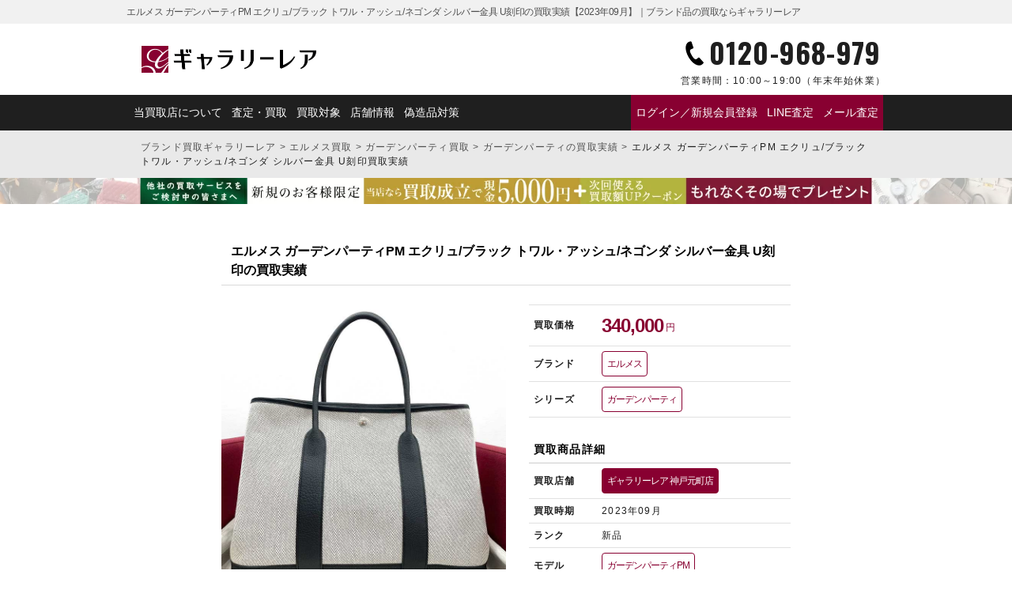

--- FILE ---
content_type: text/html; charset=UTF-8
request_url: https://galleryrare.jp/results/results-188241/
body_size: 19335
content:
<!doctype html>
<html lang="ja">
<head>
<meta charset="UTF-8">
<meta name="viewport" content="width=device-width,initial-scale=1">
<meta name='robots' content='index, follow, max-image-preview:large, max-snippet:-1, max-video-preview:-1'>

	<!-- This site is optimized with the Yoast SEO plugin v26.7 - https://yoast.com/wordpress/plugins/seo/ -->
	<title>エルメス ガーデンパーティPM エクリュ/ブラック トワル・アッシュ/ネゴンダ シルバー金具 U刻印の買取実績【2023年09月】｜ブランド品の買取ならギャラリーレア</title>
	<meta name="description" content="エルメスのガーデンパーティPMサイズをお買い取りさせていただきました。カジュアル過ぎないデザインで、多くの女性から人気を集め続けています。需要の高いお品物を良好なコンディションでお持ち込みいただけたため、精一杯の金額をご提示させていただきました。">
	<meta property="og:locale" content="ja_JP">
	<meta property="og:type" content="article">
	<meta property="og:title" content="エルメス ガーデンパーティPM エクリュ/ブラック トワル・アッシュ/ネゴンダ シルバー金具 U刻印の買取実績【2023年09月】｜ブランド品の買取ならギャラリーレア">
	<meta property="og:description" content="エルメスのガーデンパーティPMサイズをお買い取りさせていただきました。カジュアル過ぎないデザインで、多くの女性から人気を集め続けています。需要の高いお品物を良好なコンディションでお持ち込みいただけたため、精一杯の金額をご提示させていただきました。">
	<meta property="og:url" content="https://galleryrare.jp/results/results-188241/">
	<meta property="og:site_name" content="ブランド品の買取ならギャラリーレア">
	<meta property="article:modified_time" content="2025-10-23T07:43:35+00:00">
	<meta property="og:image" content="https://galleryrare.jp/wp-content/uploads/2023/10/hermes_8976383.jpg">
	<meta property="og:image:width" content="750">
	<meta property="og:image:height" content="750">
	<meta property="og:image:type" content="image/jpeg">
	<meta name="twitter:card" content="summary_large_image">
	<meta name="twitter:title" content="エルメス ガーデンパーティPM エクリュ/ブラック トワル・アッシュ/ネゴンダ シルバー金具 U刻印の買取実績【2023年09月】｜ブランド品の買取ならギャラリーレア">
	<script type="application/ld+json" class="yoast-schema-graph">{
	"@context": "https://schema.org",
	"@graph": [
		{
			"@type": "WebPage",
			"@id": "https://galleryrare.jp/results/results-188241/",
			"url": "https://galleryrare.jp/results/results-188241/",
			"name": "エルメス ガーデンパーティPM エクリュ/ブラック トワル・アッシュ/ネゴンダ シルバー金具 U刻印 - ブランド品の買取ならギャラリーレア",
			"isPartOf": {
				"@id": "https://galleryrare.jp/#website"
			},
			"primaryImageOfPage": {
				"@id": "https://galleryrare.jp/results/results-188241/#primaryimage"
			},
			"image": {
				"@id": "https://galleryrare.jp/results/results-188241/#primaryimage"
			},
			"thumbnailUrl": "https://galleryrare.jp/wp-content/uploads/2023/10/hermes_8976383.jpg",
			"datePublished": "2023-11-07T04:00:23+00:00",
			"dateModified": "2025-10-23T07:43:35+00:00",
			"description": "エルメスのガーデンパーティPMサイズをお買い取りさせていただきました。カジュアル過ぎないデザインで、多くの女性から人気を集め続けています。需要の高いお品物を良好なコンディションでお持ち込みいただけたため、精一杯の金額をご提示させていただきました。",
			"breadcrumb": {
				"@id": "https://galleryrare.jp/results/results-188241/#breadcrumb"
			},
			"inLanguage": "ja",
			"potentialAction": [
				{
					"@type": "ReadAction",
					"target": [
						"https://galleryrare.jp/results/results-188241/"
					]
				}
			]
		},
		{
			"@type": "ImageObject",
			"inLanguage": "ja",
			"@id": "https://galleryrare.jp/results/results-188241/#primaryimage",
			"url": "https://galleryrare.jp/wp-content/uploads/2023/10/hermes_8976383.jpg",
			"contentUrl": "https://galleryrare.jp/wp-content/uploads/2023/10/hermes_8976383.jpg",
			"width": 750,
			"height": 750,
			"caption": "エルメス ガーデンパーティPM エクリュ/黒 トワルアッシュ/ネゴンダ シルバー金具 U刻印"
		},
		{
			"@type": "BreadcrumbList",
			"@id": "https://galleryrare.jp/results/results-188241/#breadcrumb",
			"itemListElement": [
				{
					"@type": "ListItem",
					"position": 1,
					"name": "ブランド買取ギャラリーレア",
					"item": "https://galleryrare.jp/"
				},
				{
					"@type": "ListItem",
					"position": 2,
					"name": "エルメス買取",
					"item": "https://galleryrare.jp/hermes/"
				},
				{
					"@type": "ListItem",
					"position": 3,
					"name": "ガーデンパーティ買取",
					"item": "https://galleryrare.jp/bag/hermes/gardenparty/"
				},
				{
					"@type": "ListItem",
					"position": 4,
					"name": "ガーデンパーティの買取実績",
					"item": "https://galleryrare.jp/results_series/gardenparty/"
				},
				{
					"@type": "ListItem",
					"position": 5,
					"name": "エルメス ガーデンパーティPM エクリュ/ブラック トワル・アッシュ/ネゴンダ シルバー金具 U刻印買取実績"
				}
			]
		},
		{
			"@type": "WebSite",
			"@id": "https://galleryrare.jp/#website",
			"url": "https://galleryrare.jp/",
			"name": "ブランド買取ギャラリーレア",
			"description": "",
			"publisher": {
				"@id": "https://galleryrare.jp/#organization"
			},
			"alternateName": "galleryrare",
			"potentialAction": [
				{
					"@type": "SearchAction",
					"target": {
						"@type": "EntryPoint",
						"urlTemplate": "https://galleryrare.jp/?s={search_term_string}"
					},
					"query-input": {
						"@type": "PropertyValueSpecification",
						"valueRequired": true,
						"valueName": "search_term_string"
					}
				}
			],
			"inLanguage": "ja"
		},
		{
			"@type": "Organization",
			"@id": "https://galleryrare.jp/#organization",
			"name": "株式会社ギャラリーレア",
			"alternateName": "ギャラリーレア",
			"url": "https://galleryrare.jp/",
			"logo": {
				"@type": "ImageObject",
				"inLanguage": "ja",
				"@id": "https://galleryrare.jp/#/schema/logo/image/",
				"url": "https://galleryrare.jp/wp-content/uploads/2025/05/galleryrare-logo.png",
				"contentUrl": "https://galleryrare.jp/wp-content/uploads/2025/05/galleryrare-logo.png",
				"width": 696,
				"height": 696,
				"caption": "株式会社ギャラリーレア"
			},
			"image": {
				"@id": "https://galleryrare.jp/#/schema/logo/image/"
			},
			"sameAs": [
				"https://x.com/grare_official",
				"https://www.instagram.com/galleryrare_official/"
			],
			"email": [
				"info@g-rare.co.jp"
			],
			"telephone": [
				"+81-6-6251-6653"
			],
			"address": {
				"@type": "PostalAddress",
				"streetAddress": "南堀江一丁目7番4号 マルイト南堀江パロスビル6F",
				"addressLocality": "大阪市西区",
				"addressRegion": "大阪府",
				"postalCode": "550-0015",
				"addressCountry": "JP"
			}
		}
	]
}</script>
	<!-- / Yoast SEO plugin. -->


<style id='wp-img-auto-sizes-contain-inline-css' type='text/css'>
img:is([sizes=auto i],[sizes^="auto," i]){contain-intrinsic-size:3000px 1500px}
/*# sourceURL=wp-img-auto-sizes-contain-inline-css */
</style>
<style id='classic-theme-styles-inline-css' type='text/css'>
/*! This file is auto-generated */
.wp-block-button__link{color:#fff;background-color:#32373c;border-radius:9999px;box-shadow:none;text-decoration:none;padding:calc(.667em + 2px) calc(1.333em + 2px);font-size:1.125em}.wp-block-file__button{background:#32373c;color:#fff;text-decoration:none}
/*# sourceURL=/wp-includes/css/classic-themes.min.css */
</style>
<link rel='stylesheet' id='contact-form-7-css' href='https://galleryrare.jp/wp-content/plugins/contact-form-7/includes/css/styles.css?ver=6.1.3' type='text/css' media='all'>
<link rel='stylesheet' id='cf7msm_styles-css' href='https://galleryrare.jp/wp-content/plugins/contact-form-7-multi-step-module/resources/cf7msm.css?ver=4.5' type='text/css' media='all'>
<script type="text/javascript" src="https://galleryrare.jp/wp-includes/js/jquery/jquery.min.js?ver=3.7.1" id="jquery-core-js"></script>
<script type="text/javascript" src="https://galleryrare.jp/wp-includes/js/jquery/jquery-migrate.min.js?ver=3.4.1" id="jquery-migrate-js"></script>
<script type="text/javascript" src="https://galleryrare.jp/wp-content/plugins/itro-popup/scripts/itro-scripts.js?ver=6.9" id="itro-scripts-js"></script>
<link rel="llms-sitemap" href="https://galleryrare.jp/llms.txt">

<link rel="canonical" href="https://galleryrare.jp/results/results-188241/">
<style>.wp-block-gallery.is-cropped .blocks-gallery-item picture{height:100%;width:100%;}</style>		<style type="text/css" id="wp-custom-css">
			.search__form {
	top: -32px !important;
	border-radius: 10px;
}
@media (max-width: 768px) {
    .search__form {
        top: 5px !important;
    }
}		</style>
		<meta name="facebook-domain-verification" content="57zdfn3sag8hdwqa3c679jmraymo78">
  <meta name="thumbnail" content="https://galleryrare.jp/wp-content/uploads/2023/10/hermes_8976383.jpg">
<link rel="icon" href="https://galleryrare.jp/wp-content/themes/galleryrare/images/favicon.ico">
<link rel="shortcut icon" href="https://galleryrare.jp/wp-content/themes/galleryrare/images/favicon.ico">
<link rel="apple-touch-icon" href="https://galleryrare.jp/wp-content/themes/galleryrare/images/apple-touch-icon.png">

<link rel="preconnect" href="https://fonts.googleapis.com">
<link rel="preconnect" href="https://fonts.gstatic.com" crossorigin>
<link href="https://fonts.googleapis.com/css2?family=Noto+Sans+JP:wght@700&family=Noto+Serif+JP:wght@400;700&family=Oswald:wght@400;700&family=Raleway:wght@700&display=swap" rel="stylesheet">

<script src="https://galleryrare.jp/wp-content/themes/galleryrare/js/modernizr-custom.js"></script>
<link rel="stylesheet" media="all" href="https://galleryrare.jp/wp-content/themes/galleryrare/css/common_archive.min.css?noCache=ver1768907329">
<script defer src="https://cdn.jsdelivr.net/gh/cferdinandi/smooth-scroll@15/dist/smooth-scroll.polyfills.min.js"></script>
<script defer src="https://galleryrare.jp/wp-content/themes/galleryrare/js/site_script_page.js?noCache=ver1768907329"></script>
<style id='global-styles-inline-css' type='text/css'>
:root{--wp--preset--aspect-ratio--square: 1;--wp--preset--aspect-ratio--4-3: 4/3;--wp--preset--aspect-ratio--3-4: 3/4;--wp--preset--aspect-ratio--3-2: 3/2;--wp--preset--aspect-ratio--2-3: 2/3;--wp--preset--aspect-ratio--16-9: 16/9;--wp--preset--aspect-ratio--9-16: 9/16;--wp--preset--color--black: #000000;--wp--preset--color--cyan-bluish-gray: #abb8c3;--wp--preset--color--white: #ffffff;--wp--preset--color--pale-pink: #f78da7;--wp--preset--color--vivid-red: #cf2e2e;--wp--preset--color--luminous-vivid-orange: #ff6900;--wp--preset--color--luminous-vivid-amber: #fcb900;--wp--preset--color--light-green-cyan: #7bdcb5;--wp--preset--color--vivid-green-cyan: #00d084;--wp--preset--color--pale-cyan-blue: #8ed1fc;--wp--preset--color--vivid-cyan-blue: #0693e3;--wp--preset--color--vivid-purple: #9b51e0;--wp--preset--gradient--vivid-cyan-blue-to-vivid-purple: linear-gradient(135deg,rgb(6,147,227) 0%,rgb(155,81,224) 100%);--wp--preset--gradient--light-green-cyan-to-vivid-green-cyan: linear-gradient(135deg,rgb(122,220,180) 0%,rgb(0,208,130) 100%);--wp--preset--gradient--luminous-vivid-amber-to-luminous-vivid-orange: linear-gradient(135deg,rgb(252,185,0) 0%,rgb(255,105,0) 100%);--wp--preset--gradient--luminous-vivid-orange-to-vivid-red: linear-gradient(135deg,rgb(255,105,0) 0%,rgb(207,46,46) 100%);--wp--preset--gradient--very-light-gray-to-cyan-bluish-gray: linear-gradient(135deg,rgb(238,238,238) 0%,rgb(169,184,195) 100%);--wp--preset--gradient--cool-to-warm-spectrum: linear-gradient(135deg,rgb(74,234,220) 0%,rgb(151,120,209) 20%,rgb(207,42,186) 40%,rgb(238,44,130) 60%,rgb(251,105,98) 80%,rgb(254,248,76) 100%);--wp--preset--gradient--blush-light-purple: linear-gradient(135deg,rgb(255,206,236) 0%,rgb(152,150,240) 100%);--wp--preset--gradient--blush-bordeaux: linear-gradient(135deg,rgb(254,205,165) 0%,rgb(254,45,45) 50%,rgb(107,0,62) 100%);--wp--preset--gradient--luminous-dusk: linear-gradient(135deg,rgb(255,203,112) 0%,rgb(199,81,192) 50%,rgb(65,88,208) 100%);--wp--preset--gradient--pale-ocean: linear-gradient(135deg,rgb(255,245,203) 0%,rgb(182,227,212) 50%,rgb(51,167,181) 100%);--wp--preset--gradient--electric-grass: linear-gradient(135deg,rgb(202,248,128) 0%,rgb(113,206,126) 100%);--wp--preset--gradient--midnight: linear-gradient(135deg,rgb(2,3,129) 0%,rgb(40,116,252) 100%);--wp--preset--font-size--small: 13px;--wp--preset--font-size--medium: 20px;--wp--preset--font-size--large: 36px;--wp--preset--font-size--x-large: 42px;--wp--preset--spacing--20: 0.44rem;--wp--preset--spacing--30: 0.67rem;--wp--preset--spacing--40: 1rem;--wp--preset--spacing--50: 1.5rem;--wp--preset--spacing--60: 2.25rem;--wp--preset--spacing--70: 3.38rem;--wp--preset--spacing--80: 5.06rem;--wp--preset--shadow--natural: 6px 6px 9px rgba(0, 0, 0, 0.2);--wp--preset--shadow--deep: 12px 12px 50px rgba(0, 0, 0, 0.4);--wp--preset--shadow--sharp: 6px 6px 0px rgba(0, 0, 0, 0.2);--wp--preset--shadow--outlined: 6px 6px 0px -3px rgb(255, 255, 255), 6px 6px rgb(0, 0, 0);--wp--preset--shadow--crisp: 6px 6px 0px rgb(0, 0, 0);}:where(.is-layout-flex){gap: 0.5em;}:where(.is-layout-grid){gap: 0.5em;}body .is-layout-flex{display: flex;}.is-layout-flex{flex-wrap: wrap;align-items: center;}.is-layout-flex > :is(*, div){margin: 0;}body .is-layout-grid{display: grid;}.is-layout-grid > :is(*, div){margin: 0;}:where(.wp-block-columns.is-layout-flex){gap: 2em;}:where(.wp-block-columns.is-layout-grid){gap: 2em;}:where(.wp-block-post-template.is-layout-flex){gap: 1.25em;}:where(.wp-block-post-template.is-layout-grid){gap: 1.25em;}.has-black-color{color: var(--wp--preset--color--black) !important;}.has-cyan-bluish-gray-color{color: var(--wp--preset--color--cyan-bluish-gray) !important;}.has-white-color{color: var(--wp--preset--color--white) !important;}.has-pale-pink-color{color: var(--wp--preset--color--pale-pink) !important;}.has-vivid-red-color{color: var(--wp--preset--color--vivid-red) !important;}.has-luminous-vivid-orange-color{color: var(--wp--preset--color--luminous-vivid-orange) !important;}.has-luminous-vivid-amber-color{color: var(--wp--preset--color--luminous-vivid-amber) !important;}.has-light-green-cyan-color{color: var(--wp--preset--color--light-green-cyan) !important;}.has-vivid-green-cyan-color{color: var(--wp--preset--color--vivid-green-cyan) !important;}.has-pale-cyan-blue-color{color: var(--wp--preset--color--pale-cyan-blue) !important;}.has-vivid-cyan-blue-color{color: var(--wp--preset--color--vivid-cyan-blue) !important;}.has-vivid-purple-color{color: var(--wp--preset--color--vivid-purple) !important;}.has-black-background-color{background-color: var(--wp--preset--color--black) !important;}.has-cyan-bluish-gray-background-color{background-color: var(--wp--preset--color--cyan-bluish-gray) !important;}.has-white-background-color{background-color: var(--wp--preset--color--white) !important;}.has-pale-pink-background-color{background-color: var(--wp--preset--color--pale-pink) !important;}.has-vivid-red-background-color{background-color: var(--wp--preset--color--vivid-red) !important;}.has-luminous-vivid-orange-background-color{background-color: var(--wp--preset--color--luminous-vivid-orange) !important;}.has-luminous-vivid-amber-background-color{background-color: var(--wp--preset--color--luminous-vivid-amber) !important;}.has-light-green-cyan-background-color{background-color: var(--wp--preset--color--light-green-cyan) !important;}.has-vivid-green-cyan-background-color{background-color: var(--wp--preset--color--vivid-green-cyan) !important;}.has-pale-cyan-blue-background-color{background-color: var(--wp--preset--color--pale-cyan-blue) !important;}.has-vivid-cyan-blue-background-color{background-color: var(--wp--preset--color--vivid-cyan-blue) !important;}.has-vivid-purple-background-color{background-color: var(--wp--preset--color--vivid-purple) !important;}.has-black-border-color{border-color: var(--wp--preset--color--black) !important;}.has-cyan-bluish-gray-border-color{border-color: var(--wp--preset--color--cyan-bluish-gray) !important;}.has-white-border-color{border-color: var(--wp--preset--color--white) !important;}.has-pale-pink-border-color{border-color: var(--wp--preset--color--pale-pink) !important;}.has-vivid-red-border-color{border-color: var(--wp--preset--color--vivid-red) !important;}.has-luminous-vivid-orange-border-color{border-color: var(--wp--preset--color--luminous-vivid-orange) !important;}.has-luminous-vivid-amber-border-color{border-color: var(--wp--preset--color--luminous-vivid-amber) !important;}.has-light-green-cyan-border-color{border-color: var(--wp--preset--color--light-green-cyan) !important;}.has-vivid-green-cyan-border-color{border-color: var(--wp--preset--color--vivid-green-cyan) !important;}.has-pale-cyan-blue-border-color{border-color: var(--wp--preset--color--pale-cyan-blue) !important;}.has-vivid-cyan-blue-border-color{border-color: var(--wp--preset--color--vivid-cyan-blue) !important;}.has-vivid-purple-border-color{border-color: var(--wp--preset--color--vivid-purple) !important;}.has-vivid-cyan-blue-to-vivid-purple-gradient-background{background: var(--wp--preset--gradient--vivid-cyan-blue-to-vivid-purple) !important;}.has-light-green-cyan-to-vivid-green-cyan-gradient-background{background: var(--wp--preset--gradient--light-green-cyan-to-vivid-green-cyan) !important;}.has-luminous-vivid-amber-to-luminous-vivid-orange-gradient-background{background: var(--wp--preset--gradient--luminous-vivid-amber-to-luminous-vivid-orange) !important;}.has-luminous-vivid-orange-to-vivid-red-gradient-background{background: var(--wp--preset--gradient--luminous-vivid-orange-to-vivid-red) !important;}.has-very-light-gray-to-cyan-bluish-gray-gradient-background{background: var(--wp--preset--gradient--very-light-gray-to-cyan-bluish-gray) !important;}.has-cool-to-warm-spectrum-gradient-background{background: var(--wp--preset--gradient--cool-to-warm-spectrum) !important;}.has-blush-light-purple-gradient-background{background: var(--wp--preset--gradient--blush-light-purple) !important;}.has-blush-bordeaux-gradient-background{background: var(--wp--preset--gradient--blush-bordeaux) !important;}.has-luminous-dusk-gradient-background{background: var(--wp--preset--gradient--luminous-dusk) !important;}.has-pale-ocean-gradient-background{background: var(--wp--preset--gradient--pale-ocean) !important;}.has-electric-grass-gradient-background{background: var(--wp--preset--gradient--electric-grass) !important;}.has-midnight-gradient-background{background: var(--wp--preset--gradient--midnight) !important;}.has-small-font-size{font-size: var(--wp--preset--font-size--small) !important;}.has-medium-font-size{font-size: var(--wp--preset--font-size--medium) !important;}.has-large-font-size{font-size: var(--wp--preset--font-size--large) !important;}.has-x-large-font-size{font-size: var(--wp--preset--font-size--x-large) !important;}
/*# sourceURL=global-styles-inline-css */
</style>
</head>
<body class="wp-singular results-template-default single single-results postid-188241 wp-theme-galleryrare" id="body">
<!-- Google Tag Manager -->
<noscript><iframe src="https://www.googletagmanager.com/ns.html?id=GTM-TKPLLDF" height="0" width="0" style="display:none;visibility:hidden" loading="lazy"></iframe></noscript>
<script>(function(w,d,s,l,i){w[l]=w[l]||[];w[l].push({'gtm.start':
new Date().getTime(),event:'gtm.js'});var f=d.getElementsByTagName(s)[0],
j=d.createElement(s),dl=l!='dataLayer'?'&l='+l:'';j.async=true;j.src=
'https://www.googletagmanager.com/gtm.js?id='+i+dl;f.parentNode.insertBefore(j,f);
})(window,document,'script','dataLayer','GTM-TKPLLDF');</script>
<!-- End Google Tag Manager -->

<!-- headerArea -->
<header class="header" id="header" itemscope="itemscope" itemtype="http://schema.org/webpage">
  <div class="header__top">
    <div class="header__wrap">
      <div class="header__title" itemprop="name">エルメス ガーデンパーティPM エクリュ/ブラック トワル・アッシュ/ネゴンダ シルバー金具 U刻印の買取実績【2023年09月】｜ブランド品の買取ならギャラリーレア</div>
      <p class="header__desc"></p>
    </div>
  </div>
  <div class="header__middle">
    <div class="header__logo">
      <a href="https://galleryrare.jp">
        <picture><source srcset="https://galleryrare.jp/wp-content/themes/galleryrare/images/logo/logo.png.webp"  type="image/webp"><img src="https://galleryrare.jp/wp-content/themes/galleryrare/images/logo/logo.png" alt="ブランド品の買取ならギャラリーレア" width="320" height="46" loading="eager" data-eio="p"></picture>
      </a>
    </div>

    <div class="header__tel">
      <a href="tel:0120-968-979" class="link__tel" onclick="return gtag_report_conversion('tel:0120-968-979');">
        <p class="header__tel-num">0120-968-979</p>
        <p class="header__tel-time"><span>営業時間：</span>10:00～19:00<br>（年末年始休業）</p>
      </a>
    </div>

    <div class="header__nav-sp">
      <input type="checkbox" id="menu-btn-check">
      <label for="menu-btn-check" class="header__nav-btn"><span></span></label>
      <nav class="header__nav-toggle">
        
<div class="header__logo">
      <a href="https://galleryrare.jp">
      <picture><source srcset="https://galleryrare.jp/wp-content/themes/galleryrare/images/logo/logo-white.png.webp"  type="image/webp"><img src="https://galleryrare.jp/wp-content/themes/galleryrare/images/logo/logo-white.png" alt="エルメス ガーデンパーティPM エクリュ/ブラック トワル・アッシュ/ネゴンダ シルバー金具 U刻印の買取実績【2023年09月】｜ブランド品の買取ならギャラリーレア" width="176" height="25" data-eio="p"></picture>
    </a>
  </div>
<ul class="header__nav-list">

      <li class="header__nav-list-item">
              <div class="header__h2">マイページ</div>
        <div class="header__nav-list-item-button">
          <a href="https://galleryrare.jp/mypage/login/" class="header__nav-list-item-wide">ログイン／新規会員登録</a>
        </div>
          </li>
  
  <li class="header__nav-list-item">
    <div class="header__h2">査定方法を選ぶ</div>
      <div class="header__nav-list-item-button">
                  <a href="https://galleryrare.jp/flow/line/" class="header__nav-list-item-wide">
                <div class="header__nav-list-item-icon">
          <picture><source srcset="https://galleryrare.jp/wp-content/themes/galleryrare/images/icon/line.png.webp"  type="image/webp"><img src="https://galleryrare.jp/wp-content/themes/galleryrare/images/icon/line.png" alt="LINEでのブランド査定はこちら" width="60" height="60" loading="lazy" data-eio="p"></picture>
        </div>
        <p>今すぐ<strong>LINE査定</strong></p>
      </a>
      <a href="tel:0120-968-979" class="link__tel" onclick="return gtag_report_conversion('tel:0120-968-979');">
        <div class="header__nav-list-item-icon">
          <picture><source srcset="https://galleryrare.jp/wp-content/themes/galleryrare/images/icon/tel.png.webp"  type="image/webp"><img src="https://galleryrare.jp/wp-content/themes/galleryrare/images/icon/tel.png" alt="電話でのブランド査定はこちら" width="60" height="60" loading="lazy" data-eio="p"></picture>
        </div>
        <p>今すぐ<br><strong>電話査定</strong></p>
      </a>
      <a href="https://galleryrare.jp/form/mail/">
        <div class="header__nav-list-item-icon">
          <picture><source srcset="https://galleryrare.jp/wp-content/themes/galleryrare/images/icon/mail.png.webp"  type="image/webp"><img src="https://galleryrare.jp/wp-content/themes/galleryrare/images/icon/mail.png" alt="メールでのブランド査定はこちら" width="60" height="60" loading="lazy" data-eio="p"></picture>
        </div>
        <p><strong>メール査定</strong><br>お申込み</p>
      </a>
    </div>
  </li>

  <li class="header__nav-list-item">
    <div class="header__h2">買取方法を選ぶ</div>
    <div class="header__nav-list-item-button">
      <a href="https://galleryrare.jp/form/takuhai/">
        <div class="header__nav-list-item-icon">
          <picture><source srcset="https://galleryrare.jp/wp-content/themes/galleryrare/images/icon/delivery.png.webp"  type="image/webp"><img src="https://galleryrare.jp/wp-content/themes/galleryrare/images/icon/delivery.png" alt="宅配買取でのブランド買取はこちら" width="60" height="60" loading="lazy" data-eio="p"></picture>
        </div>
        <p><strong>宅配買取</strong><br>お申込み</p>
      </a>
      <a href="https://galleryrare.jp/flow/shop/">
        <div class="header__nav-list-item-icon">
          <picture><source srcset="https://galleryrare.jp/wp-content/themes/galleryrare/images/icon/shop.png.webp"  type="image/webp"><img src="https://galleryrare.jp/wp-content/themes/galleryrare/images/icon/shop.png" alt="店頭買取でのブランド買取はこちら" width="60" height="60" loading="lazy" data-eio="p"></picture>
        </div>
        <p><strong>店頭買取</strong><br>ご利用案内</p>
      </a>
    </div>
  </li>

  <li class="header__nav-list-item-wrap">
    <div class="header__h2">キャンペーン・特集</div>
                                                                <div class="header__nav-list-item-banner">
                                                            <a href="/shinki_campaign/">
                              
                              <picture><source srcset="https://galleryrare.jp/wp-content/uploads/2026/01/1280px_420px_260109-750x246.jpg.webp 750w, https://galleryrare.jp/wp-content/uploads/2026/01/1280px_420px_260109-300x98.jpg.webp 300w, https://galleryrare.jp/wp-content/uploads/2026/01/1280px_420px_260109-768x252.jpg.webp 768w, https://galleryrare.jp/wp-content/uploads/2026/01/1280px_420px_260109-500x164.jpg.webp 500w, https://galleryrare.jp/wp-content/uploads/2026/01/1280px_420px_260109.jpg.webp 1280w" sizes='auto, (max-width: 750px) 100vw, 750px' type="image/webp"><img width="750" height="246" src="https://galleryrare.jp/wp-content/uploads/2026/01/1280px_420px_260109-750x246.jpg" class="ofi wp-post-image" alt="新規買取キャンペーン2026" loading="lazy" decoding="async" srcset="https://galleryrare.jp/wp-content/uploads/2026/01/1280px_420px_260109-750x246.jpg 750w, https://galleryrare.jp/wp-content/uploads/2026/01/1280px_420px_260109-300x98.jpg 300w, https://galleryrare.jp/wp-content/uploads/2026/01/1280px_420px_260109-768x252.jpg 768w, https://galleryrare.jp/wp-content/uploads/2026/01/1280px_420px_260109-500x164.jpg 500w, https://galleryrare.jp/wp-content/uploads/2026/01/1280px_420px_260109.jpg 1280w" sizes="auto, (max-width: 750px) 100vw, 750px" data-eio="p"></picture>                          </a>
          </div>
                                                                                                                                                      <div class="header__nav-list-item-banner">
                                                            <a href="https://galleryrare.jp/goldplatinum/">
                              
                              <picture><source srcset="https://galleryrare.jp/wp-content/uploads/2020/01/251226pc_slide_02-min-750x246.jpg.webp 750w, https://galleryrare.jp/wp-content/uploads/2020/01/251226pc_slide_02-min-300x98.jpg.webp 300w, https://galleryrare.jp/wp-content/uploads/2020/01/251226pc_slide_02-min-768x252.jpg.webp 768w, https://galleryrare.jp/wp-content/uploads/2020/01/251226pc_slide_02-min-500x164.jpg.webp 500w, https://galleryrare.jp/wp-content/uploads/2020/01/251226pc_slide_02-min.jpg.webp 1280w" sizes='auto, (max-width: 750px) 100vw, 750px' type="image/webp"><img width="750" height="246" src="https://galleryrare.jp/wp-content/uploads/2020/01/251226pc_slide_02-min-750x246.jpg" class="ofi wp-post-image" alt="エルメス ガーデンパーティPM エクリュ/ブラック トワル・アッシュ/ネゴンダ シルバー金具 U刻印" loading="lazy" decoding="async" srcset="https://galleryrare.jp/wp-content/uploads/2020/01/251226pc_slide_02-min-750x246.jpg 750w, https://galleryrare.jp/wp-content/uploads/2020/01/251226pc_slide_02-min-300x98.jpg 300w, https://galleryrare.jp/wp-content/uploads/2020/01/251226pc_slide_02-min-768x252.jpg 768w, https://galleryrare.jp/wp-content/uploads/2020/01/251226pc_slide_02-min-500x164.jpg 500w, https://galleryrare.jp/wp-content/uploads/2020/01/251226pc_slide_02-min.jpg 1280w" sizes="auto, (max-width: 750px) 100vw, 750px" data-eio="p"></picture>                          </a>
          </div>
                                </li>

  <li class="header__nav-list-item">
    <div class="header__h2">店舗情報</div>
    <div class="header__nav-list-item-button">
      <a href="https://galleryrare.jp/shop/">
        <div class="header__nav-list-item-icon">
          <picture><source srcset="https://galleryrare.jp/wp-content/themes/galleryrare/images/icon/shop.png.webp"  type="image/webp"><img src="https://galleryrare.jp/wp-content/themes/galleryrare/images/icon/shop.png" alt="店頭でのブランド買取はこちら" width="60" height="60" loading="lazy" data-eio="p"></picture>
        </div>
        <p><strong>店舗一覧</strong></p>
      </a>
      <a href="https://www.g-rare.com/"><p>ギャラリーレア<strong><br>公式通販サイト</strong></p></a>
    </div>
  </li>

  <li class="header__nav-list-item-text">
    <div class="header__h2">ギャラリーレアについて</div>
    <p>
              <a href="https://galleryrare.jp/about/">当買取店について</a>
                    <a href="https://galleryrare.jp/about/beginner/">初めての方へ</a>
                    <a href="https://galleryrare.jp/about/gr/">ギャラリーレアについて</a>
                    <a href="https://galleryrare.jp#brandlist">主な買取対象ブランドのご紹介</a>
                    <a href="https://galleryrare.jp/flow/">ブランド品の査定・買取について</a>
                    <a href="https://galleryrare.jp/about/genuine/">偽造品対策</a>
                    <a href="https://galleryrare.jp/about/staff/">バイヤー紹介</a>
            <a href="https://galleryrare.jp/results/">ブランド買取実績</a>
      <a href="https://galleryrare.jp/column_genre/brand/">ブランドコラム</a>
    </p>
  </li>

</ul>
      </nav>
    </div>
  </div>

  <div class="header__bottom">
    <div class="header__wrap">
      
<ul class="header__nav-list">
  <li class="header__nav-list-item">
    <a href="https://galleryrare.jp/about/">当買取店について</a>
    <a href="https://galleryrare.jp/flow/">査定・買取</a>
    <a href="https://galleryrare.jp#typelist">買取対象</a>
    <a href="https://galleryrare.jp/shop/">店舗情報</a>
    <a href="https://galleryrare.jp/about/genuine/">偽造品対策</a>
  </li>
  <li class="header__nav-list-item--emphasis">
                  <a href="https://galleryrare.jp/mypage/login/">ログイン／新規会員登録</a>
          
          <a href="https://galleryrare.jp/flow/line/">
          LINE査定
    </a>

    <a href="https://galleryrare.jp/form/mail/">メール査定</a>
  </li>
</ul>
    </div>
  </div>

  <div class="header__drawer">
    
<ul class="header__drawer-title">
  <li class="header__drawer-title-left" id="ttlLeft">今すぐ<span>無料査定する</span></li>
  <li class="header__drawer-title-right" id="ttlRight">お近くの<span>店舗を探す</span></li>
</ul>

<ul class="header__drawer-contents">
  <li class="header__drawer-contents-left" id="cntLeft">
    <div class="header__drawer-contents-wrap">
      <a href="https://galleryrare.jp/flow/line/" class="link__icon--line" >
        <em>今すぐLINE査定</em>
        <span>24時間受付（対応時間10:00～19:00）</span>
      </a>
      <a href="https://galleryrare.jp/form/takuhai/" class="link__takuhai link__icon--takuhai">
        <em>宅配買取を申し込む</em>
        <span>無料の宅配キットをお届けします</span>
      </a>
      <a href="tel:0120-968-979" class="link__tel link__icon--tel" onclick="return gtag_report_conversion('tel:0120-968-979');">
        <em>今すぐ電話査定</em>
        <span>受付時間 10:00～19:00</span>
      </a>
    </div>
  </li>

  <li class="header__drawer-contents-right" id="cntRight">
    <div class="header__drawer-contents-wrap">
      <div class="header__h3">ギャラリーレア</div>
      <div class="header__drawer-contents-shop">
                        <a href="https://galleryrare.jp/shop/kanto/ginza/" class="link__icon--shop">
                   銀座本店                </a>
                        <a href="https://galleryrare.jp/shop/kanto/aoyama-omotesando/" class="link__icon--shop">
                   青山表参道店                </a>
                        <a href="https://galleryrare.jp/shop/kanto/shinjuku-higashiguchi/" class="link__icon--shop">
                   新宿東口店                </a>
                        <a href="https://galleryrare.jp/shop/kanto/shinjuku/" class="link__icon--shop">
                   小田急新宿店                </a>
                        <a href="https://galleryrare.jp/shop/kanto/lab-tokyo/" class="link__icon--shop">
                   LAB東京                </a>
                        <a href="https://galleryrare.jp/shop/chubu/nagoya-osu/" class="link__icon--shop">
                   名古屋大須店                </a>
                        <a href="https://galleryrare.jp/shop/kansai/shinsaibashi/" class="link__icon--shop">
                   心斎橋本店                </a>
                        <a href="https://galleryrare.jp/shop/kansai/higashi-shinsaibashi/" class="link__icon--shop">
                   東心斎橋店                </a>
                        <a href="https://galleryrare.jp/shop/kansai/umeda/" class="link__icon--shop">
                   梅田店                </a>
                        <a href="https://galleryrare.jp/shop/kansai/namba/" class="link__icon--shop">
                   なんば店                </a>
                        <a href="https://galleryrare.jp/shop/kansai/kobe-motomachi/" class="link__icon--shop">
                   神戸元町（三宮）店                </a>
                        <a href="https://galleryrare.jp/shop/kansai/lab-osaka/" class="link__icon--shop">
                   LAB大阪                </a>
              </div>

      <div class="header__h3">タイムゾーン</div>
      <div class="header__drawer-contents-shop-tz">
                        <a href="https://galleryrare.jp/shop/kanto/timezone-nakano/" class="link__icon--shop">
                   中野ブロードウェイ                </a>
              </div>

      <div class="header__h3">お近くに店舗がない場合</div>
      <a href="https://galleryrare.jp/form/takuhai/" class="link__takuhai link__icon--takuhai">
        <em>宅配買取を申し込む</em>
        <span>無料の宅配キットをお届けします</span>
      </a>
    </div>
  </li>
</ul>  </div>

</header>
<!-- /headerArea -->
<main>
  <div class="breadcrumbs">
    <div class="breadcrumbs__wrap">
    <p id="breadcrumbs"><span><span><a href="https://galleryrare.jp/">ブランド買取ギャラリーレア</a></span> &gt; <span><a href="https://galleryrare.jp/hermes/">エルメス買取</a></span> &gt; <span><a href="https://galleryrare.jp/bag/hermes/gardenparty/">ガーデンパーティ買取</a></span> &gt; <span><a href="https://galleryrare.jp/results_series/gardenparty/">ガーデンパーティの買取実績</a></span> &gt; <span class="breadcrumb_last" aria-current="page"><strong>エルメス ガーデンパーティPM エクリュ/ブラック トワル・アッシュ/ネゴンダ シルバー金具 U刻印買取実績</strong></span></span></p>  </div>
</div>

      
                                                                    <div class="header__banner">
                                          <a href="/shinki_campaign/">
                                                                    <div class="display__pc">
                  <picture><source srcset="https://galleryrare.jp/wp-content/uploads/2025/04/1890px_48px_260109.jpg.webp"  type="image/webp"><img src="https://galleryrare.jp/wp-content/uploads/2025/04/1890px_48px_260109.jpg" alt="【ご新規様限定】買取成立で現金5,000円+次回使える買取額UPクーポンプレゼント" width="1890" height="48" data-eio="p"></picture>
                </div>
                                            <div class="display__tab">
                  <picture><source srcset="https://galleryrare.jp/wp-content/uploads/2025/04/750px_96px_260109.jpg.webp"  type="image/webp"><img src="https://galleryrare.jp/wp-content/uploads/2025/04/750px_96px_260109.jpg" alt="【ご新規様限定】買取成立で現金5,000円+次回使える買取額UPクーポンプレゼント" width="750" height="96" data-eio="p"></picture>
                </div>
                                                    </a>
          </div>
                                                                                        
    
            <section class="result__pages">
      <div class="result__pages-unit">
        <div class="result__pages-unit-article">
          <h1 class="result__h2-pages">エルメス ガーデンパーティPM エクリュ/ブラック トワル・アッシュ/ネゴンダ シルバー金具 U刻印の買取実績</h1>
          <div class="result__pages-article">
            <div class="result__pages-article-pict">
                              <img width="750" height="750" src="https://galleryrare.jp/wp-content/uploads/2023/10/hermes_8976383.jpg" class="attachment-full size-full wp-post-image" alt="エルメス ガーデンパーティPM エクリュ/黒 トワルアッシュ/ネゴンダ シルバー金具 U刻印" loading="eager" fetchpriority="high" decoding="async" srcset="https://galleryrare.jp/wp-content/uploads/2023/10/hermes_8976383.jpg 750w, https://galleryrare.jp/wp-content/uploads/2023/10/hermes_8976383-300x300.jpg 300w, https://galleryrare.jp/wp-content/uploads/2023/10/hermes_8976383-150x150.jpg 150w, https://galleryrare.jp/wp-content/uploads/2023/10/hermes_8976383-500x500.jpg 500w, https://galleryrare.jp/wp-content/uploads/2023/10/hermes_8976383-120x120.jpg 120w" sizes="(max-width: 750px) 100vw, 750px">                          </div>
            <div class="result__pages-article-spec">
              <dl>
                <div>
                                                        <dt>買取価格</dt>
                    <dd class="result__pages-article-spec-price"><em>340,000</em>円</dd>
                                  </div>

                                                  <div>
                    <dt>ブランド</dt>
                    <dd>
                                                                    <a href="https://galleryrare.jp/hermes/" class="result__pages-article-spec-label">
                          エルメス                        </a>
                                          </dd>
                  </div>
                
                                  <div>
                    <dt>シリーズ</dt>
                    <dd class="result__pages-article-spec-series">
                      <a href="https://galleryrare.jp/bag/hermes/gardenparty/" class="result__pages-article-spec-label">ガーデンパーティ</a>                    </dd>
                  </div>

                                                                  </dl>
              <h2 class="result__pages-article-spec-title">買取商品詳細</h2>
              <dl>
                                  <div>
                    <dt>買取店舗</dt>
                    <dd>
                      <a href="https://galleryrare.jp/shop/kansai/kobe-motomachi/" class="result__pages-article-spec-btn">
                        ギャラリーレア 神戸元町店                      </a>
                    </dd>
                  </div>
                
                                  <div>
                    <dt>買取時期</dt>
                    <dd>2023年09月</dd>
                  </div>
                                                  <div>
                    <dt>ランク</dt>
                    <dd>新品</dd>
                  </div>
                                                
                                                  <div>
                    <dt>モデル</dt>
                    <dd>
                                              <a href="https://galleryrare.jp/results/hermes/ガーデンパーティPM/" class="result__pages-article-spec-label">
                          ガーデンパーティPM                        </a>
                                          </dd>
                  </div>
                
                                
                
                
              </dl>
            </div>
          </div>
                      <h2 class="result__h3-pages">買取コメント</h2>
            <div class="result__pages-article-text">
              <p>エルメスのガーデンパーティPMサイズをお買い取りさせていただきました。</p>
<p>カジュアル過ぎないデザインで、多くの女性から人気を集め続けています。</p>
<p>需要の高いお品物を良好なコンディションでお持ち込みいただけたため、精一杯の金額をご提示させていただきました。</p>
<p>エルメスの小物等を複数点まとめてお持ち込みいただけるとさらに金額をUPしてお伝えすることができます。</p>
<p><a href="https://galleryrare.jp/shop/kansai/kobe-motomachi/">神戸エリアのブランド買取</a>ならギャラリーレア 神戸元町店をご利用ください。</p>
            </div>
            <div class="result__contact">
              <div class="results__contact">
                <ul>
                  <li>
                    <a href="tel:0120-968-979" class="link__tel link__icon--tel" onclick="return gtag_report_conversion('tel:0120-968-979');">
                      <em>無料電話査定<br><span class="display__pc">0120-968-979</span></em>
                    </a>
                  </li>
                  <li>
                                            <a href="https://galleryrare.jp/flow/line/" class="link__icon--line">
                                                <em>無料LINE査定</em>
                        </a>
                  </li>
                  <li>
                    <form action="https://galleryrare.jp/form/mail/" method="get">
                      <input type="hidden" name="item_name" value="バッグ">
                      <input type="hidden" name="brand_name" value="エルメス">
                      <input type="hidden" name="item_model_product" value="エルメス ガーデンパーティPM エクリュ/ブラック トワル・アッシュ/ネゴンダ シルバー金具 U刻印">
                      <input type="hidden" name="permalink" value="https://galleryrare.jp/results/results-188241/をご覧になったお客様からの問い合わせ">
                      <button class="result__contact-button" type="submit"><picture><source srcset="https://galleryrare.jp/wp-content/themes/galleryrare/images/icon/mail-gray_w.png.webp"  type="image/webp"><img src="https://galleryrare.jp/wp-content/themes/galleryrare/images/icon/mail-gray_w.png" alt="メール査定" width="40" height="40" loading="lazy" data-eio="p"></picture><span>この商品をメール査定してみる</span></button>
                    </form>
                  </li>
                </ul>

              </div>
            </div>
          
          
                      <h2 class="result__h3-pages">エルメスのガーデンパーティPMのその他買取実績</h2>
            <div class="result__pages-unit-similar">
              <ul class="result__pages-list">
                                                                                        <li class="result__pages-list-item">
                      <a href="https://galleryrare.jp/results/results-260600/">
                        <div class="result__pages-list-item-thumb">
                                                      <picture><source srcset="https://galleryrare.jp/wp-content/uploads/2025/11/hermes_10782835-300x300.jpg.webp 300w, https://galleryrare.jp/wp-content/uploads/2025/11/hermes_10782835-150x150.jpg.webp 150w, https://galleryrare.jp/wp-content/uploads/2025/11/hermes_10782835-500x500.jpg.webp 500w, https://galleryrare.jp/wp-content/uploads/2025/11/hermes_10782835-120x120.jpg.webp 120w, https://galleryrare.jp/wp-content/uploads/2025/11/hermes_10782835.jpg.webp 750w" sizes='auto, (max-width: 300px) 100vw, 300px' type="image/webp"><img width="300" height="300" src="https://galleryrare.jp/wp-content/uploads/2025/11/hermes_10782835-300x300.jpg" class="attachment-thumb-medium size-thumb-medium wp-post-image" alt="エルメス ガーデンパーティPM エトゥープ ネゴンダ シルバー金具 W刻印" loading="lazy" decoding="async" srcset="https://galleryrare.jp/wp-content/uploads/2025/11/hermes_10782835-300x300.jpg 300w, https://galleryrare.jp/wp-content/uploads/2025/11/hermes_10782835-150x150.jpg 150w, https://galleryrare.jp/wp-content/uploads/2025/11/hermes_10782835-500x500.jpg 500w, https://galleryrare.jp/wp-content/uploads/2025/11/hermes_10782835-120x120.jpg 120w, https://galleryrare.jp/wp-content/uploads/2025/11/hermes_10782835.jpg 750w" sizes="auto, (max-width: 300px) 100vw, 300px" data-eio="p"></picture>                                                  </div>
                        <div class="result__pages-list-item-text">
                          <h2 class="result__h3-pages-list">
                            エルメス ガーデンパーティPM エトゥープ ネゴンダ シルバー金具 W刻印                          </h2>
                          <div class="result__list-item-text-price-archive">
                                                                                      <span>買取価格</span><em>520,000</em>円
                                                      </div>
                          <div class="result__pages-list-item-text-view">
                                                                                      2025年10月買取                                                      </div>
                        </div>
                      </a>
                    </li>
                                                                                                            <li class="result__pages-list-item">
                      <a href="https://galleryrare.jp/results/results-240796/">
                        <div class="result__pages-list-item-thumb">
                                                      <picture><source srcset="https://galleryrare.jp/wp-content/uploads/2025/07/hermes_10509531-300x300.jpg.webp 300w, https://galleryrare.jp/wp-content/uploads/2025/07/hermes_10509531-150x150.jpg.webp 150w, https://galleryrare.jp/wp-content/uploads/2025/07/hermes_10509531-500x500.jpg.webp 500w, https://galleryrare.jp/wp-content/uploads/2025/07/hermes_10509531-120x120.jpg.webp 120w, https://galleryrare.jp/wp-content/uploads/2025/07/hermes_10509531.jpg.webp 750w" sizes='auto, (max-width: 300px) 100vw, 300px' type="image/webp"><img width="300" height="300" src="https://galleryrare.jp/wp-content/uploads/2025/07/hermes_10509531-300x300.jpg" class="attachment-thumb-medium size-thumb-medium wp-post-image" alt="エルメス ガーデンパーティPM ブルーゼリージュ カントリー シルバー金具 C刻印" loading="lazy" decoding="async" srcset="https://galleryrare.jp/wp-content/uploads/2025/07/hermes_10509531-300x300.jpg 300w, https://galleryrare.jp/wp-content/uploads/2025/07/hermes_10509531-150x150.jpg 150w, https://galleryrare.jp/wp-content/uploads/2025/07/hermes_10509531-500x500.jpg 500w, https://galleryrare.jp/wp-content/uploads/2025/07/hermes_10509531-120x120.jpg 120w, https://galleryrare.jp/wp-content/uploads/2025/07/hermes_10509531.jpg 750w" sizes="auto, (max-width: 300px) 100vw, 300px" data-eio="p"></picture>                                                  </div>
                        <div class="result__pages-list-item-text">
                          <h2 class="result__h3-pages-list">
                            エルメス ガーデンパーティPM ブルーゼリージュ カントリー シルバー金具 C刻印                          </h2>
                          <div class="result__list-item-text-price-archive">
                                                                                      <span>買取価格</span><em>245,000</em>円
                                                      </div>
                          <div class="result__pages-list-item-text-view">
                                                                                      2025年06月買取                                                      </div>
                        </div>
                      </a>
                    </li>
                                                                                                            <li class="result__pages-list-item">
                      <a href="https://galleryrare.jp/results/results-203421/">
                        <div class="result__pages-list-item-thumb">
                                                      <picture><source srcset="https://galleryrare.jp/wp-content/uploads/2024/08/hermes_9717565-300x300.jpg.webp 300w, https://galleryrare.jp/wp-content/uploads/2024/08/hermes_9717565-150x150.jpg.webp 150w, https://galleryrare.jp/wp-content/uploads/2024/08/hermes_9717565-500x500.jpg.webp 500w, https://galleryrare.jp/wp-content/uploads/2024/08/hermes_9717565-120x120.jpg.webp 120w, https://galleryrare.jp/wp-content/uploads/2024/08/hermes_9717565.jpg 750w" sizes='auto, (max-width: 300px) 100vw, 300px' type="image/webp"><img width="300" height="300" src="https://galleryrare.jp/wp-content/uploads/2024/08/hermes_9717565-300x300.jpg" class="attachment-thumb-medium size-thumb-medium wp-post-image" alt="エルメス ガーデンパーティPM 黒 ネゴンダ シルバー金具 W刻印" loading="lazy" decoding="async" srcset="https://galleryrare.jp/wp-content/uploads/2024/08/hermes_9717565-300x300.jpg 300w, https://galleryrare.jp/wp-content/uploads/2024/08/hermes_9717565-150x150.jpg 150w, https://galleryrare.jp/wp-content/uploads/2024/08/hermes_9717565-500x500.jpg 500w, https://galleryrare.jp/wp-content/uploads/2024/08/hermes_9717565-120x120.jpg 120w, https://galleryrare.jp/wp-content/uploads/2024/08/hermes_9717565.jpg 750w" sizes="auto, (max-width: 300px) 100vw, 300px" data-eio="p"></picture>                                                  </div>
                        <div class="result__pages-list-item-text">
                          <h2 class="result__h3-pages-list">
                            エルメス ガーデンパーティPM ブラック ネゴンダ シルバー金具 W刻印                          </h2>
                          <div class="result__list-item-text-price-archive">
                                                                                      <span>買取価格</span><em>767,000</em>円
                                                      </div>
                          <div class="result__pages-list-item-text-view">
                                                                                      2024年07月買取                                                      </div>
                        </div>
                      </a>
                    </li>
                                                                                                            <li class="result__pages-list-item">
                      <a href="https://galleryrare.jp/results/results-202310/">
                        <div class="result__pages-list-item-thumb">
                                                      <picture><source srcset="https://galleryrare.jp/wp-content/uploads/2024/07/hermes_9730762-300x300.jpg.webp 300w, https://galleryrare.jp/wp-content/uploads/2024/07/hermes_9730762-150x150.jpg.webp 150w, https://galleryrare.jp/wp-content/uploads/2024/07/hermes_9730762-500x500.jpg.webp 500w, https://galleryrare.jp/wp-content/uploads/2024/07/hermes_9730762-120x120.jpg.webp 120w, https://galleryrare.jp/wp-content/uploads/2024/07/hermes_9730762.jpg 750w" sizes='auto, (max-width: 300px) 100vw, 300px' type="image/webp"><img width="300" height="300" src="https://galleryrare.jp/wp-content/uploads/2024/07/hermes_9730762-300x300.jpg" class="attachment-thumb-medium size-thumb-medium wp-post-image" alt="エルメス ガーデンパーティPM 黒 ネゴンダ シルバー金具 A刻印" loading="lazy" decoding="async" srcset="https://galleryrare.jp/wp-content/uploads/2024/07/hermes_9730762-300x300.jpg 300w, https://galleryrare.jp/wp-content/uploads/2024/07/hermes_9730762-150x150.jpg 150w, https://galleryrare.jp/wp-content/uploads/2024/07/hermes_9730762-500x500.jpg 500w, https://galleryrare.jp/wp-content/uploads/2024/07/hermes_9730762-120x120.jpg 120w, https://galleryrare.jp/wp-content/uploads/2024/07/hermes_9730762.jpg 750w" sizes="auto, (max-width: 300px) 100vw, 300px" data-eio="p"></picture>                                                  </div>
                        <div class="result__pages-list-item-text">
                          <h2 class="result__h3-pages-list">
                            エルメス ガーデンパーティPM ブラック ネゴンダ シルバー金具 A刻印                          </h2>
                          <div class="result__list-item-text-price-archive">
                                                                                      <span>買取価格</span><em>530,000</em>円
                                                      </div>
                          <div class="result__pages-list-item-text-view">
                                                                                      2024年07月買取                                                      </div>
                        </div>
                      </a>
                    </li>
                                                                                                            <li class="result__pages-list-item">
                      <a href="https://galleryrare.jp/results/results-197125/">
                        <div class="result__pages-list-item-thumb">
                                                      <picture><source srcset="https://galleryrare.jp/wp-content/uploads/2024/04/hermes_9407855-300x300.jpg.webp 300w, https://galleryrare.jp/wp-content/uploads/2024/04/hermes_9407855-150x150.jpg.webp 150w, https://galleryrare.jp/wp-content/uploads/2024/04/hermes_9407855-500x500.jpg.webp 500w, https://galleryrare.jp/wp-content/uploads/2024/04/hermes_9407855-120x120.jpg.webp 120w, https://galleryrare.jp/wp-content/uploads/2024/04/hermes_9407855.jpg 750w" sizes='auto, (max-width: 300px) 100vw, 300px' type="image/webp"><img width="300" height="300" src="https://galleryrare.jp/wp-content/uploads/2024/04/hermes_9407855-300x300.jpg" class="attachment-thumb-medium size-thumb-medium wp-post-image" alt="エルメス ガーデンパーティ 黒 ネゴンダ シルバー金具 Y刻印" loading="lazy" decoding="async" srcset="https://galleryrare.jp/wp-content/uploads/2024/04/hermes_9407855-300x300.jpg 300w, https://galleryrare.jp/wp-content/uploads/2024/04/hermes_9407855-150x150.jpg 150w, https://galleryrare.jp/wp-content/uploads/2024/04/hermes_9407855-500x500.jpg 500w, https://galleryrare.jp/wp-content/uploads/2024/04/hermes_9407855-120x120.jpg 120w, https://galleryrare.jp/wp-content/uploads/2024/04/hermes_9407855.jpg 750w" sizes="auto, (max-width: 300px) 100vw, 300px" data-eio="p"></picture>                                                  </div>
                        <div class="result__pages-list-item-text">
                          <h2 class="result__h3-pages-list">
                            エルメス ガーデンパーティPM ブラック ネゴンダ シルバー金具 Y刻印                          </h2>
                          <div class="result__list-item-text-price-archive">
                                                                                      <span>買取価格</span><em>450,000</em>円
                                                      </div>
                          <div class="result__pages-list-item-text-view">
                                                                                      2024年03月買取                                                      </div>
                        </div>
                      </a>
                    </li>
                                                                                                            <li class="result__pages-list-item">
                      <a href="https://galleryrare.jp/results/results-197013/">
                        <div class="result__pages-list-item-thumb">
                                                      <picture><source srcset="https://galleryrare.jp/wp-content/uploads/2024/04/hermes_9408104-300x300.jpg.webp 300w, https://galleryrare.jp/wp-content/uploads/2024/04/hermes_9408104-150x150.jpg.webp 150w, https://galleryrare.jp/wp-content/uploads/2024/04/hermes_9408104-500x500.jpg.webp 500w, https://galleryrare.jp/wp-content/uploads/2024/04/hermes_9408104-120x120.jpg.webp 120w, https://galleryrare.jp/wp-content/uploads/2024/04/hermes_9408104.jpg 750w" sizes='auto, (max-width: 300px) 100vw, 300px' type="image/webp"><img width="300" height="300" src="https://galleryrare.jp/wp-content/uploads/2024/04/hermes_9408104-300x300.jpg" class="attachment-thumb-medium size-thumb-medium wp-post-image" alt="エルメス ガーデンパーティPM オレンジ/エトゥープ トワルオフィシェ/ネコンダ シルバー金具 U刻印" loading="lazy" decoding="async" srcset="https://galleryrare.jp/wp-content/uploads/2024/04/hermes_9408104-300x300.jpg 300w, https://galleryrare.jp/wp-content/uploads/2024/04/hermes_9408104-150x150.jpg 150w, https://galleryrare.jp/wp-content/uploads/2024/04/hermes_9408104-500x500.jpg 500w, https://galleryrare.jp/wp-content/uploads/2024/04/hermes_9408104-120x120.jpg 120w, https://galleryrare.jp/wp-content/uploads/2024/04/hermes_9408104.jpg 750w" sizes="auto, (max-width: 300px) 100vw, 300px" data-eio="p"></picture>                                                  </div>
                        <div class="result__pages-list-item-text">
                          <h2 class="result__h3-pages-list">
                            エルメス ガーデンパーティPM オレンジ/エトゥープ トワル・オフィシェ/ネコンダ シルバー金具 U刻印                          </h2>
                          <div class="result__list-item-text-price-archive">
                                                                                      <span>買取価格</span><em>220,000</em>円
                                                      </div>
                          <div class="result__pages-list-item-text-view">
                                                                                      2024年03月買取                                                      </div>
                        </div>
                      </a>
                    </li>
                                                                                                            <li class="result__pages-list-item">
                      <a href="https://galleryrare.jp/results/results-194652/">
                        <div class="result__pages-list-item-thumb">
                                                      <picture><source srcset="https://galleryrare.jp/wp-content/uploads/2024/02/hermes_9308039-300x300.jpg.webp 300w, https://galleryrare.jp/wp-content/uploads/2024/02/hermes_9308039-150x150.jpg.webp 150w, https://galleryrare.jp/wp-content/uploads/2024/02/hermes_9308039-500x500.jpg.webp 500w, https://galleryrare.jp/wp-content/uploads/2024/02/hermes_9308039-120x120.jpg.webp 120w, https://galleryrare.jp/wp-content/uploads/2024/02/hermes_9308039.jpg.webp 750w" sizes='auto, (max-width: 300px) 100vw, 300px' type="image/webp"><img width="300" height="300" src="https://galleryrare.jp/wp-content/uploads/2024/02/hermes_9308039-300x300.jpg" class="attachment-thumb-medium size-thumb-medium wp-post-image" alt="エルメス ガーデンパーティPM ブルーニュイ ネコンダ シルバー金具 Y刻印" loading="lazy" decoding="async" srcset="https://galleryrare.jp/wp-content/uploads/2024/02/hermes_9308039-300x300.jpg 300w, https://galleryrare.jp/wp-content/uploads/2024/02/hermes_9308039-150x150.jpg 150w, https://galleryrare.jp/wp-content/uploads/2024/02/hermes_9308039-500x500.jpg 500w, https://galleryrare.jp/wp-content/uploads/2024/02/hermes_9308039-120x120.jpg 120w, https://galleryrare.jp/wp-content/uploads/2024/02/hermes_9308039.jpg 750w" sizes="auto, (max-width: 300px) 100vw, 300px" data-eio="p"></picture>                                                  </div>
                        <div class="result__pages-list-item-text">
                          <h2 class="result__h3-pages-list">
                            エルメス ガーデンパーティPM ブルーニュイ ネコンダ シルバー金具 Y刻印                          </h2>
                          <div class="result__list-item-text-price-archive">
                                                                                      <span>買取価格</span><em>350,000</em>円
                                                      </div>
                          <div class="result__pages-list-item-text-view">
                                                                                      2024年01月買取                                                      </div>
                        </div>
                      </a>
                    </li>
                                                                                                            <li class="result__pages-list-item">
                      <a href="https://galleryrare.jp/results/results-194914/">
                        <div class="result__pages-list-item-thumb">
                                                      <picture><source srcset="https://galleryrare.jp/wp-content/uploads/2024/02/hermes_9303447-300x300.jpg.webp 300w, https://galleryrare.jp/wp-content/uploads/2024/02/hermes_9303447-150x150.jpg.webp 150w, https://galleryrare.jp/wp-content/uploads/2024/02/hermes_9303447-500x500.jpg.webp 500w, https://galleryrare.jp/wp-content/uploads/2024/02/hermes_9303447-120x120.jpg.webp 120w, https://galleryrare.jp/wp-content/uploads/2024/02/hermes_9303447.jpg 750w" sizes='auto, (max-width: 300px) 100vw, 300px' type="image/webp"><img width="300" height="300" src="https://galleryrare.jp/wp-content/uploads/2024/02/hermes_9303447-300x300.jpg" class="attachment-thumb-medium size-thumb-medium wp-post-image" alt="エルメス ガーデンパーティPM エクリュ/ビスキュイ トワルミリタリー/ネゴンダ シルバー金具 Z刻印" loading="lazy" decoding="async" srcset="https://galleryrare.jp/wp-content/uploads/2024/02/hermes_9303447-300x300.jpg 300w, https://galleryrare.jp/wp-content/uploads/2024/02/hermes_9303447-150x150.jpg 150w, https://galleryrare.jp/wp-content/uploads/2024/02/hermes_9303447-500x500.jpg 500w, https://galleryrare.jp/wp-content/uploads/2024/02/hermes_9303447-120x120.jpg 120w, https://galleryrare.jp/wp-content/uploads/2024/02/hermes_9303447.jpg 750w" sizes="auto, (max-width: 300px) 100vw, 300px" data-eio="p"></picture>                                                  </div>
                        <div class="result__pages-list-item-text">
                          <h2 class="result__h3-pages-list">
                            エルメス ガーデンパーティPM エクリュ/ビスキュイ トワル・ミリタリー/ネゴンダ シルバー金具 Z刻印                          </h2>
                          <div class="result__list-item-text-price-archive">
                                                                                      <span>買取価格</span><em>250,000</em>円
                                                      </div>
                          <div class="result__pages-list-item-text-view">
                                                                                      2024年01月買取                                                      </div>
                        </div>
                      </a>
                    </li>
                                                                                                            <li class="result__pages-list-item">
                      <a href="https://galleryrare.jp/results/results-185026/">
                        <div class="result__pages-list-item-thumb">
                                                      <picture><source srcset="https://galleryrare.jp/wp-content/uploads/2023/08/hermes_8866783-300x300.jpg.webp 300w, https://galleryrare.jp/wp-content/uploads/2023/08/hermes_8866783-150x150.jpg.webp 150w, https://galleryrare.jp/wp-content/uploads/2023/08/hermes_8866783-500x500.jpg.webp 500w, https://galleryrare.jp/wp-content/uploads/2023/08/hermes_8866783-120x120.jpg.webp 120w, https://galleryrare.jp/wp-content/uploads/2023/08/hermes_8866783.jpg 750w" sizes='auto, (max-width: 300px) 100vw, 300px' type="image/webp"><img width="300" height="300" src="https://galleryrare.jp/wp-content/uploads/2023/08/hermes_8866783-300x300.jpg" class="attachment-thumb-medium size-thumb-medium wp-post-image" alt="エルメス ガーデンパーティPM エトゥープ ネゴンダ シルバー金具 D刻印" loading="lazy" decoding="async" srcset="https://galleryrare.jp/wp-content/uploads/2023/08/hermes_8866783-300x300.jpg 300w, https://galleryrare.jp/wp-content/uploads/2023/08/hermes_8866783-150x150.jpg 150w, https://galleryrare.jp/wp-content/uploads/2023/08/hermes_8866783-500x500.jpg 500w, https://galleryrare.jp/wp-content/uploads/2023/08/hermes_8866783-120x120.jpg 120w, https://galleryrare.jp/wp-content/uploads/2023/08/hermes_8866783.jpg 750w" sizes="auto, (max-width: 300px) 100vw, 300px" data-eio="p"></picture>                                                  </div>
                        <div class="result__pages-list-item-text">
                          <h2 class="result__h3-pages-list">
                            エルメス ガーデンパーティPM エトゥープ ネゴンダ シルバー金具 D刻印                          </h2>
                          <div class="result__list-item-text-price-archive">
                                                                                      <span>買取価格</span><em>450,000</em>円
                                                      </div>
                          <div class="result__pages-list-item-text-view">
                                                                                      2023年07月買取                                                      </div>
                        </div>
                      </a>
                    </li>
                                                                                                            <li class="result__pages-list-item">
                      <a href="https://galleryrare.jp/results/results-183113/">
                        <div class="result__pages-list-item-thumb">
                                                      <picture><source srcset="https://galleryrare.jp/wp-content/uploads/2023/07/hermes_8761309-300x300.jpg.webp 300w, https://galleryrare.jp/wp-content/uploads/2023/07/hermes_8761309-150x150.jpg.webp 150w, https://galleryrare.jp/wp-content/uploads/2023/07/hermes_8761309-500x500.jpg.webp 500w, https://galleryrare.jp/wp-content/uploads/2023/07/hermes_8761309-120x120.jpg.webp 120w, https://galleryrare.jp/wp-content/uploads/2023/07/hermes_8761309.jpg 750w" sizes='auto, (max-width: 300px) 100vw, 300px' type="image/webp"><img width="300" height="300" src="https://galleryrare.jp/wp-content/uploads/2023/07/hermes_8761309-300x300.jpg" class="attachment-thumb-medium size-thumb-medium wp-post-image" alt="エルメス ガーデンパーティ PM 黒 ネゴンダ" loading="lazy" decoding="async" srcset="https://galleryrare.jp/wp-content/uploads/2023/07/hermes_8761309-300x300.jpg 300w, https://galleryrare.jp/wp-content/uploads/2023/07/hermes_8761309-150x150.jpg 150w, https://galleryrare.jp/wp-content/uploads/2023/07/hermes_8761309-500x500.jpg 500w, https://galleryrare.jp/wp-content/uploads/2023/07/hermes_8761309-120x120.jpg 120w, https://galleryrare.jp/wp-content/uploads/2023/07/hermes_8761309.jpg 750w" sizes="auto, (max-width: 300px) 100vw, 300px" data-eio="p"></picture>                                                  </div>
                        <div class="result__pages-list-item-text">
                          <h2 class="result__h3-pages-list">
                            エルメス ガーデンパーティPM ブラック ネゴンダ シルバー金具 U刻印                          </h2>
                          <div class="result__list-item-text-price-archive">
                                                                                      <span>買取価格</span><em>545,000</em>円
                                                      </div>
                          <div class="result__pages-list-item-text-view">
                                                                                      2023年06月買取                                                      </div>
                        </div>
                      </a>
                    </li>
                                                                  </ul>
            </div>
          
          
                      <h2 class="result__h3-pages">エルメスのその他買取実績</h2>
            <div class="result__pages-unit-similar">
              <ul class="result__pages-list">
                                                      <li class="result__pages-list-item">
                      <a href="https://galleryrare.jp/results/results-263688/">
                        <div class="result__pages-list-item-thumb">
                                                      <picture><source srcset="https://galleryrare.jp/wp-content/uploads/2025/12/hermes_10818671--300x300.jpg.webp 300w, https://galleryrare.jp/wp-content/uploads/2025/12/hermes_10818671--150x150.jpg.webp 150w, https://galleryrare.jp/wp-content/uploads/2025/12/hermes_10818671--500x500.jpg.webp 500w, https://galleryrare.jp/wp-content/uploads/2025/12/hermes_10818671--120x120.jpg.webp 120w, https://galleryrare.jp/wp-content/uploads/2025/12/hermes_10818671-.jpg.webp 750w" sizes='auto, (max-width: 300px) 100vw, 300px' type="image/webp"><img width="300" height="300" src="https://galleryrare.jp/wp-content/uploads/2025/12/hermes_10818671--300x300.jpg" class="attachment-thumb-medium size-thumb-medium wp-post-image" alt="エルメス ミニケリー2 黒 エプソン シルバー金具 K刻印" loading="lazy" decoding="async" srcset="https://galleryrare.jp/wp-content/uploads/2025/12/hermes_10818671--300x300.jpg 300w, https://galleryrare.jp/wp-content/uploads/2025/12/hermes_10818671--150x150.jpg 150w, https://galleryrare.jp/wp-content/uploads/2025/12/hermes_10818671--500x500.jpg 500w, https://galleryrare.jp/wp-content/uploads/2025/12/hermes_10818671--120x120.jpg 120w, https://galleryrare.jp/wp-content/uploads/2025/12/hermes_10818671-.jpg 750w" sizes="auto, (max-width: 300px) 100vw, 300px" data-eio="p"></picture>                                                  </div>
                        <div class="result__pages-list-item-text">
                          <h2 class="result__h3-pages-list">
                            エルメス ミニケリー2 ブラック ヴォー・エプソン シルバー金具 K刻印                          </h2>
                          <div class="result__list-item-text-price-archive">
                                                                                      <span>買取価格</span><em>3,500,000</em>円
                                                      </div>
                          <div class="result__pages-list-item-text-view">
                                                                                      2025年11月買取                                                      </div>
                        </div>
                      </a>
                    </li>
                                                                        <li class="result__pages-list-item">
                      <a href="https://galleryrare.jp/results/results-263480/">
                        <div class="result__pages-list-item-thumb">
                                                      <picture><source srcset="https://galleryrare.jp/wp-content/uploads/2025/12/hermes_10889534-300x300.jpg.webp 300w, https://galleryrare.jp/wp-content/uploads/2025/12/hermes_10889534-150x150.jpg.webp 150w, https://galleryrare.jp/wp-content/uploads/2025/12/hermes_10889534-500x500.jpg.webp 500w, https://galleryrare.jp/wp-content/uploads/2025/12/hermes_10889534-120x120.jpg.webp 120w, https://galleryrare.jp/wp-content/uploads/2025/12/hermes_10889534.jpg.webp 750w" sizes='auto, (max-width: 300px) 100vw, 300px' type="image/webp"><img width="300" height="300" src="https://galleryrare.jp/wp-content/uploads/2025/12/hermes_10889534-300x300.jpg" class="attachment-thumb-medium size-thumb-medium wp-post-image" alt="エルメス ケリーウォレットロング トゥーゴー エトゥープ エバーカラー シルバー金具 W刻印" loading="lazy" decoding="async" srcset="https://galleryrare.jp/wp-content/uploads/2025/12/hermes_10889534-300x300.jpg 300w, https://galleryrare.jp/wp-content/uploads/2025/12/hermes_10889534-150x150.jpg 150w, https://galleryrare.jp/wp-content/uploads/2025/12/hermes_10889534-500x500.jpg 500w, https://galleryrare.jp/wp-content/uploads/2025/12/hermes_10889534-120x120.jpg 120w, https://galleryrare.jp/wp-content/uploads/2025/12/hermes_10889534.jpg 750w" sizes="auto, (max-width: 300px) 100vw, 300px" data-eio="p"></picture>                                                  </div>
                        <div class="result__pages-list-item-text">
                          <h2 class="result__h3-pages-list">
                            エルメス ケリーウォレットロング トゥーゴー エトゥープ ヴォー・エヴァーカラー シルバー金具 W刻印                          </h2>
                          <div class="result__list-item-text-price-archive">
                                                                                      <span>買取価格</span><em>750,000</em>円
                                                      </div>
                          <div class="result__pages-list-item-text-view">
                                                                                      2025年11月買取                                                      </div>
                        </div>
                      </a>
                    </li>
                                                                        <li class="result__pages-list-item">
                      <a href="https://galleryrare.jp/results/results-263698/">
                        <div class="result__pages-list-item-thumb">
                                                      <picture><source srcset="https://galleryrare.jp/wp-content/uploads/2025/12/hermes_10816448--300x300.jpg.webp 300w, https://galleryrare.jp/wp-content/uploads/2025/12/hermes_10816448--150x150.jpg.webp 150w, https://galleryrare.jp/wp-content/uploads/2025/12/hermes_10816448--500x500.jpg.webp 500w, https://galleryrare.jp/wp-content/uploads/2025/12/hermes_10816448--120x120.jpg.webp 120w, https://galleryrare.jp/wp-content/uploads/2025/12/hermes_10816448-.jpg.webp 750w" sizes='auto, (max-width: 300px) 100vw, 300px' type="image/webp"><img width="300" height="300" src="https://galleryrare.jp/wp-content/uploads/2025/12/hermes_10816448--300x300.jpg" class="attachment-thumb-medium size-thumb-medium wp-post-image" alt="エルメス ショルダーバーキン29 黒/エクリュ/フォーヴ/ブルーザンジバル トワルアッシュ/スイフト シルバー金具 K刻印" loading="lazy" decoding="async" srcset="https://galleryrare.jp/wp-content/uploads/2025/12/hermes_10816448--300x300.jpg 300w, https://galleryrare.jp/wp-content/uploads/2025/12/hermes_10816448--150x150.jpg 150w, https://galleryrare.jp/wp-content/uploads/2025/12/hermes_10816448--500x500.jpg 500w, https://galleryrare.jp/wp-content/uploads/2025/12/hermes_10816448--120x120.jpg 120w, https://galleryrare.jp/wp-content/uploads/2025/12/hermes_10816448-.jpg 750w" sizes="auto, (max-width: 300px) 100vw, 300px" data-eio="p"></picture>                                                  </div>
                        <div class="result__pages-list-item-text">
                          <h2 class="result__h3-pages-list">
                            エルメス ショルダーバーキン29 ブラック/エクリュ/フォーヴ/ブルーザンジバル トワルアッシュ/ヴォー・スイフト シルバー金具 K刻印                          </h2>
                          <div class="result__list-item-text-price-archive">
                                                                                      <span>買取価格</span><em>3,520,000</em>円
                                                      </div>
                          <div class="result__pages-list-item-text-view">
                                                                                      2025年11月買取                                                      </div>
                        </div>
                      </a>
                    </li>
                                                                        <li class="result__pages-list-item">
                      <a href="https://galleryrare.jp/results/results-264197/">
                        <div class="result__pages-list-item-thumb">
                                                      <picture><source srcset="https://galleryrare.jp/wp-content/uploads/2025/12/hermes_10820490-300x300.jpg.webp 300w, https://galleryrare.jp/wp-content/uploads/2025/12/hermes_10820490-150x150.jpg.webp 150w, https://galleryrare.jp/wp-content/uploads/2025/12/hermes_10820490-500x500.jpg.webp 500w, https://galleryrare.jp/wp-content/uploads/2025/12/hermes_10820490-120x120.jpg.webp 120w, https://galleryrare.jp/wp-content/uploads/2025/12/hermes_10820490.jpg.webp 750w" sizes='auto, (max-width: 300px) 100vw, 300px' type="image/webp"><img width="300" height="300" src="https://galleryrare.jp/wp-content/uploads/2025/12/hermes_10820490-300x300.jpg" class="attachment-thumb-medium size-thumb-medium wp-post-image" alt="エルメス ケリーウォッチ ダイヤベゼル スパークリングホワイトラッカー文字盤 SS KE4.130.130" loading="lazy" decoding="async" srcset="https://galleryrare.jp/wp-content/uploads/2025/12/hermes_10820490-300x300.jpg 300w, https://galleryrare.jp/wp-content/uploads/2025/12/hermes_10820490-150x150.jpg 150w, https://galleryrare.jp/wp-content/uploads/2025/12/hermes_10820490-500x500.jpg 500w, https://galleryrare.jp/wp-content/uploads/2025/12/hermes_10820490-120x120.jpg 120w, https://galleryrare.jp/wp-content/uploads/2025/12/hermes_10820490.jpg 750w" sizes="auto, (max-width: 300px) 100vw, 300px" data-eio="p"></picture>                                                  </div>
                        <div class="result__pages-list-item-text">
                          <h2 class="result__h3-pages-list">
                            エルメス ケリーウォッチ 16mm ダイヤモンドベゼル スパークリングホワイトラッカー文字盤 SS KE4.130.130                          </h2>
                          <div class="result__list-item-text-price-archive">
                                                                                      <span>買取価格</span><em>290,000</em>円
                                                      </div>
                          <div class="result__pages-list-item-text-view">
                                                                                      2025年11月買取                                                      </div>
                        </div>
                      </a>
                    </li>
                                                                        <li class="result__pages-list-item">
                      <a href="https://galleryrare.jp/results/results-263700/">
                        <div class="result__pages-list-item-thumb">
                                                      <picture><source srcset="https://galleryrare.jp/wp-content/uploads/2025/12/hermes_10784037-300x300.jpg.webp 300w, https://galleryrare.jp/wp-content/uploads/2025/12/hermes_10784037-150x150.jpg.webp 150w, https://galleryrare.jp/wp-content/uploads/2025/12/hermes_10784037-500x500.jpg.webp 500w, https://galleryrare.jp/wp-content/uploads/2025/12/hermes_10784037-120x120.jpg.webp 120w, https://galleryrare.jp/wp-content/uploads/2025/12/hermes_10784037.jpg.webp 750w" sizes='auto, (max-width: 300px) 100vw, 300px' type="image/webp"><img width="300" height="300" src="https://galleryrare.jp/wp-content/uploads/2025/12/hermes_10784037-300x300.jpg" class="attachment-thumb-medium size-thumb-medium wp-post-image" alt="エルメス コンスタンススリム ローズメキシコ エプソン シルバー金具 W刻印" loading="lazy" decoding="async" srcset="https://galleryrare.jp/wp-content/uploads/2025/12/hermes_10784037-300x300.jpg 300w, https://galleryrare.jp/wp-content/uploads/2025/12/hermes_10784037-150x150.jpg 150w, https://galleryrare.jp/wp-content/uploads/2025/12/hermes_10784037-500x500.jpg 500w, https://galleryrare.jp/wp-content/uploads/2025/12/hermes_10784037-120x120.jpg 120w, https://galleryrare.jp/wp-content/uploads/2025/12/hermes_10784037.jpg 750w" sizes="auto, (max-width: 300px) 100vw, 300px" data-eio="p"></picture>                                                  </div>
                        <div class="result__pages-list-item-text">
                          <h2 class="result__h3-pages-list">
                            エルメス コンスタンススリム ローズメキシコ ヴォー・エプソン シルバー金具 W刻印                          </h2>
                          <div class="result__list-item-text-price-archive">
                                                                                      <span>買取価格</span><em>200,000</em>円
                                                      </div>
                          <div class="result__pages-list-item-text-view">
                                                                                      2025年10月買取                                                      </div>
                        </div>
                      </a>
                    </li>
                                                                        <li class="result__pages-list-item">
                      <a href="https://galleryrare.jp/results/results-263259/">
                        <div class="result__pages-list-item-thumb">
                                                      <picture><source srcset="https://galleryrare.jp/wp-content/uploads/2025/12/hermes_10880876-300x300.jpg.webp 300w, https://galleryrare.jp/wp-content/uploads/2025/12/hermes_10880876-150x150.jpg.webp 150w, https://galleryrare.jp/wp-content/uploads/2025/12/hermes_10880876-500x500.jpg.webp 500w, https://galleryrare.jp/wp-content/uploads/2025/12/hermes_10880876-120x120.jpg.webp 120w, https://galleryrare.jp/wp-content/uploads/2025/12/hermes_10880876.jpg.webp 750w" sizes='auto, (max-width: 300px) 100vw, 300px' type="image/webp"><img width="300" height="300" src="https://galleryrare.jp/wp-content/uploads/2025/12/hermes_10880876-300x300.jpg" class="attachment-thumb-medium size-thumb-medium wp-post-image" alt="エルメス ロワイヤル ローファー 35H 黒 レザー シルバー金具" loading="lazy" decoding="async" srcset="https://galleryrare.jp/wp-content/uploads/2025/12/hermes_10880876-300x300.jpg 300w, https://galleryrare.jp/wp-content/uploads/2025/12/hermes_10880876-150x150.jpg 150w, https://galleryrare.jp/wp-content/uploads/2025/12/hermes_10880876-500x500.jpg 500w, https://galleryrare.jp/wp-content/uploads/2025/12/hermes_10880876-120x120.jpg 120w, https://galleryrare.jp/wp-content/uploads/2025/12/hermes_10880876.jpg 750w" sizes="auto, (max-width: 300px) 100vw, 300px" data-eio="p"></picture>                                                  </div>
                        <div class="result__pages-list-item-text">
                          <h2 class="result__h3-pages-list">
                            エルメス モカシン ロワイヤル ローファー #35H ブラック レザー シルバー金具                          </h2>
                          <div class="result__list-item-text-price-archive">
                                                                                      <span>買取価格</span><em>60,000</em>円
                                                      </div>
                          <div class="result__pages-list-item-text-view">
                                                                                      2025年11月買取                                                      </div>
                        </div>
                      </a>
                    </li>
                                                                        <li class="result__pages-list-item">
                      <a href="https://galleryrare.jp/results/results-262983/">
                        <div class="result__pages-list-item-thumb">
                                                      <picture><source srcset="https://galleryrare.jp/wp-content/uploads/2025/12/hermes_10895023-300x300.jpg.webp 300w, https://galleryrare.jp/wp-content/uploads/2025/12/hermes_10895023-150x150.jpg.webp 150w, https://galleryrare.jp/wp-content/uploads/2025/12/hermes_10895023-500x500.jpg.webp 500w, https://galleryrare.jp/wp-content/uploads/2025/12/hermes_10895023-120x120.jpg.webp 120w, https://galleryrare.jp/wp-content/uploads/2025/12/hermes_10895023.jpg.webp 750w" sizes='auto, (max-width: 300px) 100vw, 300px' type="image/webp"><img width="300" height="300" src="https://galleryrare.jp/wp-content/uploads/2025/12/hermes_10895023-300x300.jpg" class="attachment-thumb-medium size-thumb-medium wp-post-image" alt="エルメス ケリー32 黒 トゴ シルバー金具 □M刻印" loading="lazy" decoding="async" srcset="https://galleryrare.jp/wp-content/uploads/2025/12/hermes_10895023-300x300.jpg 300w, https://galleryrare.jp/wp-content/uploads/2025/12/hermes_10895023-150x150.jpg 150w, https://galleryrare.jp/wp-content/uploads/2025/12/hermes_10895023-500x500.jpg 500w, https://galleryrare.jp/wp-content/uploads/2025/12/hermes_10895023-120x120.jpg 120w, https://galleryrare.jp/wp-content/uploads/2025/12/hermes_10895023.jpg 750w" sizes="auto, (max-width: 300px) 100vw, 300px" data-eio="p"></picture>                                                  </div>
                        <div class="result__pages-list-item-text">
                          <h2 class="result__h3-pages-list">
                            エルメス ケリー32 ブラック トゴ シルバー金具 □M刻印                          </h2>
                          <div class="result__list-item-text-price-archive">
                                                                                      <span>買取価格</span><em>1,270,000</em>円
                                                      </div>
                          <div class="result__pages-list-item-text-view">
                                                                                      2025年12月買取                                                      </div>
                        </div>
                      </a>
                    </li>
                                                                        <li class="result__pages-list-item">
                      <a href="https://galleryrare.jp/results/results-264195/">
                        <div class="result__pages-list-item-thumb">
                                                      <picture><source srcset="https://galleryrare.jp/wp-content/uploads/2025/12/hermes_10825020-300x300.jpg.webp 300w, https://galleryrare.jp/wp-content/uploads/2025/12/hermes_10825020-150x150.jpg.webp 150w, https://galleryrare.jp/wp-content/uploads/2025/12/hermes_10825020-500x500.jpg.webp 500w, https://galleryrare.jp/wp-content/uploads/2025/12/hermes_10825020-120x120.jpg.webp 120w, https://galleryrare.jp/wp-content/uploads/2025/12/hermes_10825020.jpg.webp 750w" sizes='auto, (max-width: 300px) 100vw, 300px' type="image/webp"><img width="300" height="300" src="https://galleryrare.jp/wp-content/uploads/2025/12/hermes_10825020-300x300.jpg" class="attachment-thumb-medium size-thumb-medium wp-post-image" alt="エルメス バーキン30 エトゥープ トゴ シルバー金具 W刻印" loading="lazy" decoding="async" srcset="https://galleryrare.jp/wp-content/uploads/2025/12/hermes_10825020-300x300.jpg 300w, https://galleryrare.jp/wp-content/uploads/2025/12/hermes_10825020-150x150.jpg 150w, https://galleryrare.jp/wp-content/uploads/2025/12/hermes_10825020-500x500.jpg 500w, https://galleryrare.jp/wp-content/uploads/2025/12/hermes_10825020-120x120.jpg 120w, https://galleryrare.jp/wp-content/uploads/2025/12/hermes_10825020.jpg 750w" sizes="auto, (max-width: 300px) 100vw, 300px" data-eio="p"></picture>                                                  </div>
                        <div class="result__pages-list-item-text">
                          <h2 class="result__h3-pages-list">
                            エルメス バーキン30 エトゥープ トゴ シルバー金具 W刻印                          </h2>
                          <div class="result__list-item-text-price-archive">
                                                                                      <span>買取価格</span><em>2,880,000</em>円
                                                      </div>
                          <div class="result__pages-list-item-text-view">
                                                                                      2025年11月買取                                                      </div>
                        </div>
                      </a>
                    </li>
                                                                        <li class="result__pages-list-item">
                      <a href="https://galleryrare.jp/results/results-262633/">
                        <div class="result__pages-list-item-thumb">
                                                      <picture><source srcset="https://galleryrare.jp/wp-content/uploads/2025/12/hermes_10814239-300x300.jpg.webp 300w, https://galleryrare.jp/wp-content/uploads/2025/12/hermes_10814239-150x150.jpg.webp 150w, https://galleryrare.jp/wp-content/uploads/2025/12/hermes_10814239-500x500.jpg.webp 500w, https://galleryrare.jp/wp-content/uploads/2025/12/hermes_10814239-120x120.jpg.webp 120w, https://galleryrare.jp/wp-content/uploads/2025/12/hermes_10814239.jpg.webp 750w" sizes='auto, (max-width: 300px) 100vw, 300px' type="image/webp"><img width="300" height="300" src="https://galleryrare.jp/wp-content/uploads/2025/12/hermes_10814239-300x300.jpg" class="attachment-thumb-medium size-thumb-medium wp-post-image" alt="エルメス ボリード1923ミニ パーシュマン オーストリッチ シルバー金具 U刻印" loading="lazy" decoding="async" srcset="https://galleryrare.jp/wp-content/uploads/2025/12/hermes_10814239-300x300.jpg 300w, https://galleryrare.jp/wp-content/uploads/2025/12/hermes_10814239-150x150.jpg 150w, https://galleryrare.jp/wp-content/uploads/2025/12/hermes_10814239-500x500.jpg 500w, https://galleryrare.jp/wp-content/uploads/2025/12/hermes_10814239-120x120.jpg 120w, https://galleryrare.jp/wp-content/uploads/2025/12/hermes_10814239.jpg 750w" sizes="auto, (max-width: 300px) 100vw, 300px" data-eio="p"></picture>                                                  </div>
                        <div class="result__pages-list-item-text">
                          <h2 class="result__h3-pages-list">
                            エルメス ボリード1923ミニ パーシュマン オーストリッチ シルバー金具 U刻印                          </h2>
                          <div class="result__list-item-text-price-archive">
                                                                                      <span>買取価格</span><em>875,000</em>円
                                                      </div>
                          <div class="result__pages-list-item-text-view">
                                                                                      2025年11月買取                                                      </div>
                        </div>
                      </a>
                    </li>
                                                                        <li class="result__pages-list-item">
                      <a href="https://galleryrare.jp/results/results-263478/">
                        <div class="result__pages-list-item-thumb">
                                                      <picture><source srcset="https://galleryrare.jp/wp-content/uploads/2025/12/hermes_10887882-300x300.jpg.webp 300w, https://galleryrare.jp/wp-content/uploads/2025/12/hermes_10887882-150x150.jpg.webp 150w, https://galleryrare.jp/wp-content/uploads/2025/12/hermes_10887882-500x500.jpg.webp 500w, https://galleryrare.jp/wp-content/uploads/2025/12/hermes_10887882-120x120.jpg.webp 120w, https://galleryrare.jp/wp-content/uploads/2025/12/hermes_10887882.jpg.webp 750w" sizes='auto, (max-width: 300px) 100vw, 300px' type="image/webp"><img width="300" height="300" src="https://galleryrare.jp/wp-content/uploads/2025/12/hermes_10887882-300x300.jpg" class="attachment-thumb-medium size-thumb-medium wp-post-image" alt="エルメス イン・ザ・ループ ベルトバッグ ゴールド スイフト シルバー金具 W刻印" loading="lazy" decoding="async" srcset="https://galleryrare.jp/wp-content/uploads/2025/12/hermes_10887882-300x300.jpg 300w, https://galleryrare.jp/wp-content/uploads/2025/12/hermes_10887882-150x150.jpg 150w, https://galleryrare.jp/wp-content/uploads/2025/12/hermes_10887882-500x500.jpg 500w, https://galleryrare.jp/wp-content/uploads/2025/12/hermes_10887882-120x120.jpg 120w, https://galleryrare.jp/wp-content/uploads/2025/12/hermes_10887882.jpg 750w" sizes="auto, (max-width: 300px) 100vw, 300px" data-eio="p"></picture>                                                  </div>
                        <div class="result__pages-list-item-text">
                          <h2 class="result__h3-pages-list">
                            エルメス イン・ザ・ループ ベルトバッグ ゴールド ヴォー・スイフト シルバー金具 W刻印                          </h2>
                          <div class="result__list-item-text-price-archive">
                                                                                      <span>買取価格</span><em>380,000</em>円
                                                      </div>
                          <div class="result__pages-list-item-text-view">
                                                                                      2025年11月買取                                                      </div>
                        </div>
                      </a>
                    </li>
                                                </ul>
            </div>
            <a href="https://galleryrare.jp/results_brand/hermes/" class="link__more--small">
              エルメスの買取実績をもっと見る
            </a>
                  </div>

        <div class="result__pages-unit-sidebar">
          <div class="sidebar">
  <div class="sidebar__wrap">
                          <div class="sidebar__banner">
                                                      <a href="/shinki_campaign/">
                                
                                      <picture><source srcset="https://galleryrare.jp/wp-content/uploads/2026/01/1280px_420px_260109-750x246.jpg.webp 750w, https://galleryrare.jp/wp-content/uploads/2026/01/1280px_420px_260109-300x98.jpg.webp 300w, https://galleryrare.jp/wp-content/uploads/2026/01/1280px_420px_260109-768x252.jpg.webp 768w, https://galleryrare.jp/wp-content/uploads/2026/01/1280px_420px_260109-500x164.jpg.webp 500w, https://galleryrare.jp/wp-content/uploads/2026/01/1280px_420px_260109.jpg.webp 1280w" sizes='auto, (max-width: 750px) 100vw, 750px' type="image/webp"><img width="750" height="246" src="https://galleryrare.jp/wp-content/uploads/2026/01/1280px_420px_260109-750x246.jpg" class="ofi wp-post-image" alt="新規買取キャンペーン2026" loading="lazy" decoding="async" srcset="https://galleryrare.jp/wp-content/uploads/2026/01/1280px_420px_260109-750x246.jpg 750w, https://galleryrare.jp/wp-content/uploads/2026/01/1280px_420px_260109-300x98.jpg 300w, https://galleryrare.jp/wp-content/uploads/2026/01/1280px_420px_260109-768x252.jpg 768w, https://galleryrare.jp/wp-content/uploads/2026/01/1280px_420px_260109-500x164.jpg 500w, https://galleryrare.jp/wp-content/uploads/2026/01/1280px_420px_260109.jpg 1280w" sizes="auto, (max-width: 750px) 100vw, 750px" data-eio="p"></picture>                                    </a>
          </div>
                                                      <div class="sidebar__banner">
                                                        <a href="https://galleryrare.jp/goldplatinum/">
                                  
                                      <picture><source srcset="https://galleryrare.jp/wp-content/uploads/2020/01/251226pc_slide_02-min-750x246.jpg.webp 750w, https://galleryrare.jp/wp-content/uploads/2020/01/251226pc_slide_02-min-300x98.jpg.webp 300w, https://galleryrare.jp/wp-content/uploads/2020/01/251226pc_slide_02-min-768x252.jpg.webp 768w, https://galleryrare.jp/wp-content/uploads/2020/01/251226pc_slide_02-min-500x164.jpg.webp 500w, https://galleryrare.jp/wp-content/uploads/2020/01/251226pc_slide_02-min.jpg.webp 1280w" sizes='auto, (max-width: 750px) 100vw, 750px' type="image/webp"><img width="750" height="246" src="https://galleryrare.jp/wp-content/uploads/2020/01/251226pc_slide_02-min-750x246.jpg" class="ofi wp-post-image" alt="エルメス ガーデンパーティPM エクリュ/ブラック トワル・アッシュ/ネゴンダ シルバー金具 U刻印" loading="lazy" decoding="async" srcset="https://galleryrare.jp/wp-content/uploads/2020/01/251226pc_slide_02-min-750x246.jpg 750w, https://galleryrare.jp/wp-content/uploads/2020/01/251226pc_slide_02-min-300x98.jpg 300w, https://galleryrare.jp/wp-content/uploads/2020/01/251226pc_slide_02-min-768x252.jpg 768w, https://galleryrare.jp/wp-content/uploads/2020/01/251226pc_slide_02-min-500x164.jpg 500w, https://galleryrare.jp/wp-content/uploads/2020/01/251226pc_slide_02-min.jpg 1280w" sizes="auto, (max-width: 750px) 100vw, 750px" data-eio="p"></picture>                                    </a>
          </div>
                        <div class="sidebar__banner">
                                                        <a href="https://galleryrare.jp/shop/">
                                  
                                      <picture><source srcset="https://galleryrare.jp/wp-content/uploads/2025/04/250409_b_1280x420-min-750x246.jpg.webp 750w, https://galleryrare.jp/wp-content/uploads/2025/04/250409_b_1280x420-min-300x98.jpg.webp 300w, https://galleryrare.jp/wp-content/uploads/2025/04/250409_b_1280x420-min-768x252.jpg.webp 768w, https://galleryrare.jp/wp-content/uploads/2025/04/250409_b_1280x420-min-500x164.jpg.webp 500w, https://galleryrare.jp/wp-content/uploads/2025/04/250409_b_1280x420-min.jpg.webp 1280w" sizes='auto, (max-width: 750px) 100vw, 750px' type="image/webp"><img width="750" height="246" src="https://galleryrare.jp/wp-content/uploads/2025/04/250409_b_1280x420-min-750x246.jpg" class="ofi wp-post-image" alt="店頭で査定＆買取" loading="lazy" decoding="async" srcset="https://galleryrare.jp/wp-content/uploads/2025/04/250409_b_1280x420-min-750x246.jpg 750w, https://galleryrare.jp/wp-content/uploads/2025/04/250409_b_1280x420-min-300x98.jpg 300w, https://galleryrare.jp/wp-content/uploads/2025/04/250409_b_1280x420-min-768x252.jpg 768w, https://galleryrare.jp/wp-content/uploads/2025/04/250409_b_1280x420-min-500x164.jpg 500w, https://galleryrare.jp/wp-content/uploads/2025/04/250409_b_1280x420-min.jpg 1280w" sizes="auto, (max-width: 750px) 100vw, 750px" data-eio="p"></picture>                                    </a>
          </div>
                      
    <div class="sidebar__link">
      <div class="sidebar__h2-link">ギャラリーレアにお任せください</div>
      <div class="sidebar__link-desc">
        ブランド品買取の老舗ギャラリーレアは経験豊富なバイヤーが常駐しておりますので、いつでもお気軽にご相談ください。
      </div>
      <ul class="sidebar__link-list">
        <li class="sidebar__link-list-item">
          <a href="https://galleryrare.jp/about/beginner/">
            <div class="sidebar__h3-link"><i class="fas fa-chevron-circle-right" aria-hidden="true"></i> 初めての方へ</div>
          </a>
        </li>
        <li class="sidebar__link-list-item">
          <a href="https://galleryrare.jp/shop/">
            <div class="sidebar__h3-link"><i class="fas fa-chevron-circle-right" aria-hidden="true"></i> ギャラリーレア 店舗一覧</div>
          </a>
        </li>
        <li class="sidebar__link-list-item">
          <a href="https://www.g-rare.com/" target="_blank">
            <div class="sidebar__h3-link"><i class="fas fa-chevron-circle-right" aria-hidden="true"></i> ギャラリーレア 公式通販サイト</div>
          </a>
        </li>
      </ul>
    </div>
  </div>
</div>        </div>

        <div class="result__pages-unit-category">
          <div class="result__pages-menu">
                                                                                                                                                                                                                                                                                                            
          <div class='result__h3-pages-menu'>同じブランドの他シリーズを見る</div>
      <ul class="result__pages-menu-list">
                                        <li>
              <a href="https://galleryrare.jp/bag/hermes/birkin/">バーキン</a>
            </li>
                                                  <li>
              <a href="https://galleryrare.jp/bag/hermes/kelly/">ケリー</a>
            </li>
                                                  <li>
              <a href="https://galleryrare.jp/bag/hermes/picotinlock/">ピコタンロック</a>
            </li>
                                                  <li>
              <a href="https://galleryrare.jp/bag/hermes/intheloop/">イン・ザ・ループ</a>
            </li>
                                                  <li>
              <a href="https://galleryrare.jp/bag/hermes/evelyne/">エブリン</a>
            </li>
                                                                              <li>
              <a href="https://galleryrare.jp/bag/hermes/bolide/">ボリード</a>
            </li>
                                                  <li>
              <a href="https://galleryrare.jp/hermes/constance/">コンスタンス</a>
            </li>
                                                  <li>
              <a href="https://galleryrare.jp/bag/hermes/lindy/">リンディ</a>
            </li>
                                                  <li>
              <a href="https://galleryrare.jp/bag/hermes/jypsiere/">ジプシエール</a>
            </li>
                                                  <li>
              <a href="https://galleryrare.jp/bag/hermes/hautacourroies/">オータクロア</a>
            </li>
                                                  <li>
              <a href="https://galleryrare.jp/bag/hermes/arsan/">アルザン</a>
            </li>
                                                  <li>
              <a href="https://galleryrare.jp/bag/hermes/vanquatre/">ヴァンキャトル</a>
            </li>
                                                  <li>
              <a href="https://galleryrare.jp/bag/hermes/videpoches/">ヴィドポッシュ</a>
            </li>
                                                  <li>
              <a href="https://galleryrare.jp/bag/hermes/dellacavalleria/">デッラ・カヴァッレリア</a>
            </li>
                                                  <li>
              <a href="https://galleryrare.jp/bag/hermes/brideabrac/">ブリッド・ア・ブラック</a>
            </li>
                                                  <li>
              <a href="https://galleryrare.jp/bag/hermes/toolbox/">ツールボックス</a>
            </li>
                                                  <li>
              <a href="https://galleryrare.jp/bag/hermes/cabag/">カバック</a>
            </li>
                                                                              <li>
              <a href="https://galleryrare.jp/wallet/hermes/bearn/">ベアン</a>
            </li>
                                                  <li>
              <a href="https://galleryrare.jp/wallet/hermes/dogon/">ドゴン</a>
            </li>
                                                  <li>
              <a href="https://galleryrare.jp/wallet/hermes/kellywallet/">ケリーウォレット</a>
            </li>
                                                  <li>
              <a href="https://galleryrare.jp/wallet/hermes/azap/">アザップ</a>
            </li>
                                                  <li>
              <a href="https://galleryrare.jp/apparel/hermes/twilly/">ツイリー</a>
            </li>
                                                  <li>
              <a href="https://galleryrare.jp/apparel/hermes/carre/">カレ</a>
            </li>
                                                  <li>
              <a href="https://galleryrare.jp/accessory/hermes/chainedancre/">シェーヌ・ダンクル</a>
            </li>
                                                  <li>
              <a href="https://galleryrare.jp/accessory/hermes/rodeo/">ロデオ</a>
            </li>
                        </ul>
    
  
  <div class="result__h3-pages-menu">店舗から探す</div>
  <ul class="result__pages-menu-list">
    	<li class="cat-item cat-item-334"><a href="https://galleryrare.jp/results_shop/ginza/">ギャラリーレア 銀座本店</a>
</li>
	<li class="cat-item cat-item-335"><a href="https://galleryrare.jp/results_shop/aoyama-omotesando/">ギャラリーレア 青山表参道店</a>
</li>
	<li class="cat-item cat-item-337"><a href="https://galleryrare.jp/results_shop/shinjuku/">ギャラリーレア 小田急新宿店</a>
</li>
	<li class="cat-item cat-item-1439"><a href="https://galleryrare.jp/results_shop/shinjuku-higashiguchi/">ギャラリーレア 新宿東口店</a>
</li>
	<li class="cat-item cat-item-333"><a href="https://galleryrare.jp/results_shop/nagoya-osu/">ギャラリーレア 名古屋大須店</a>
</li>
	<li class="cat-item cat-item-328"><a href="https://galleryrare.jp/results_shop/shinsaibashi/">ギャラリーレア 心斎橋本店</a>
</li>
	<li class="cat-item cat-item-329"><a href="https://galleryrare.jp/results_shop/higashi-shinsaibashi/">ギャラリーレア 東心斎橋店</a>
</li>
	<li class="cat-item cat-item-330"><a href="https://galleryrare.jp/results_shop/umeda/">ギャラリーレア 梅田店</a>
</li>
	<li class="cat-item cat-item-938"><a href="https://galleryrare.jp/results_shop/namba/">ギャラリーレア なんば店</a>
</li>
	<li class="cat-item cat-item-332"><a href="https://galleryrare.jp/results_shop/kobe-motomachi/">ギャラリーレア 神戸元町店</a>
</li>
	<li class="cat-item cat-item-714"><a href="https://galleryrare.jp/results_shop/lab-osaka/">ギャラリーレア LAB大阪</a>
</li>
	<li class="cat-item cat-item-715"><a href="https://galleryrare.jp/results_shop/lab-tokyo/">ギャラリーレア LAB東京</a>
</li>
	<li class="cat-item cat-item-587"><a href="https://galleryrare.jp/results_shop/timezone-nakano/">タイムゾーン 中野ブロードウェイ</a>
</li>
  </ul>
          <h2 class="result__h3-pages-menu">エルメス ガーデンパーティの過去の買取実績から探す</h2>
    <div class="result__pages-menu-list"><h3 class="result__h4">2024年～2026年の買取実績</h3><ul><ul><li><a href='https://galleryrare.jp/results_series/gardenparty/202511-202512/'>2025年11月～2025年12月の買取実績</a> </li><li><a href='https://galleryrare.jp/results_series/gardenparty/202509-202510/'>2025年9月～2025年10月の買取実績</a> </li><li><a href='https://galleryrare.jp/results_series/gardenparty/202507-202508/'>2025年7月～2025年8月の買取実績</a> </li><li><a href='https://galleryrare.jp/results_series/gardenparty/202506/'>2025年6月の買取実績</a> </li><li><a href='https://galleryrare.jp/results_series/gardenparty/202503-202505/'>2025年3月～2025年5月の買取実績</a> </li><li><a href='https://galleryrare.jp/results_series/gardenparty/202411-202502/'>2024年11月～2025年2月の買取実績</a> </li><li><a href='https://galleryrare.jp/results_series/gardenparty/202407-202410/'>2024年7月～2024年10月の買取実績</a> </li><li><a href='https://galleryrare.jp/results_series/gardenparty/202403-202406/'>2024年3月～2024年6月の買取実績</a> </li><li><a href='https://galleryrare.jp/results_series/gardenparty/202401-202402/'>2024年1月～2024年2月の買取実績</a> </li></ul>    <h3 class="result__h4">2023年以前の買取実績</h3><ul><li><a href="https://galleryrare.jp/results_series/gardenparty/2023/">2023年の買取実績</a> </li><li><a href="https://galleryrare.jp/results_series/gardenparty/2022/">2022年の買取実績</a> </li><li><a href="https://galleryrare.jp/results_series/gardenparty/2021/">2021年の買取実績</a> </li><li><a href="https://galleryrare.jp/results_series/gardenparty/2020/">2020年の買取実績</a> </li><li><a href="https://galleryrare.jp/results_series/gardenparty/2019/">2019年の買取実績</a> </li></ul></div>  </div>            <section class="pricetable" id="pricetable">
          <h2 class="pricetable__h3">エルメスのガーデンパーティ買取参考価格</h2>
        <div class="pricetable__wrap">
              <div class="pricetable__desc">
          <strong>各コンディションの買取価格は、お品物の状態が次の条件を満たす場合に適用されます。</strong>
          <div class="pricetable__desc-unit">
                          <dl>
                <dt>新品</dt>
                <dd>
                  <ul>
                    <li>最新刻印</li>
                    <li>使用形跡、型崩れなどなし</li>
                    <li>金具の保護シールあり</li>
                    <li>付属品がそろっている</li>
                  </ul>
                </dd>
              </dl>
              <dl>
                <dt>未使用</dt>
                <dd>
                  <ul>
                    <li>使用形跡なし</li>
                    <li>付属品がそろっている</li>
                    <li>傷や汚れなし</li>
                  </ul>
                </dd>
              </dl>
              <dl>
                <dt>中古</dt>
                <dd>
                  <ul>
                    <li>最新刻印</li>
                    <li>多少の使用形跡あり</li>
                    <li>傷や汚れなし</li>
                  </ul>
                </dd>
              </dl>
                      </div>
                      <p class="pricetable__desc-text">※相場価格は常に変動しているため、予告なく変更させていただく場合がございます。</p>
                    <p class="pricetable__desc-text">※買取価格はお品物の製造年や状態、弊社の在庫状況などによっても変動いたします。正確な価格につきましては直接お問い合わせください。</p>
                      <p class="pricetable__desc-text">※掲載モデル以外もお買い取りいたします。お気軽にご相談ください。</p>
                  </div>
            <div class="pricetable__table">
        
                                <div class="pricetable__table-contents">
              <table>
                <tr class="display__pc-tr">
                  <th colspan="2">商品詳細</th>
                                      <th class="pricetable__price-header">新品買取価格</th>
                                    <th class="pricetable__price-header">未使用買取価格</th>
                  <th class="pricetable__price-header">中古買取価格</th>
                </tr>
                <tr class="display__tab-tr">
                  <th>商品詳細</th>
                  <th class="pricetable__price-header">買取価格</th>
                </tr>
                                            <tr class="display__pc-tr">                  <td class="pricetable__thumb">
                                          <picture><source srcset="https://galleryrare.jp/wp-content/uploads/2024/10/gardenpartytpm-b-300x300.jpg.webp 300w, https://galleryrare.jp/wp-content/uploads/2024/10/gardenpartytpm-b-150x150.jpg.webp 150w, https://galleryrare.jp/wp-content/uploads/2024/10/gardenpartytpm-b-500x500.jpg.webp 500w, https://galleryrare.jp/wp-content/uploads/2024/10/gardenpartytpm-b-120x120.jpg.webp 120w, https://galleryrare.jp/wp-content/uploads/2024/10/gardenpartytpm-b.jpg.webp 600w" sizes='auto, (max-width: 300px) 100vw, 300px' type="image/webp"><img width="300" height="300" src="https://galleryrare.jp/wp-content/uploads/2024/10/gardenpartytpm-b-300x300.jpg" class="attachment-medium size-medium wp-post-image" alt="エルメス ガーデンパーティPM エクリュ/ブラック トワル・アッシュ/ネゴンダ シルバー金具 U刻印" loading="lazy" decoding="async" srcset="https://galleryrare.jp/wp-content/uploads/2024/10/gardenpartytpm-b-300x300.jpg 300w, https://galleryrare.jp/wp-content/uploads/2024/10/gardenpartytpm-b-150x150.jpg 150w, https://galleryrare.jp/wp-content/uploads/2024/10/gardenpartytpm-b-500x500.jpg 500w, https://galleryrare.jp/wp-content/uploads/2024/10/gardenpartytpm-b-120x120.jpg 120w, https://galleryrare.jp/wp-content/uploads/2024/10/gardenpartytpm-b.jpg 600w" sizes="auto, (max-width: 300px) 100vw, 300px" data-eio="p"></picture>                                      </td>
                  <td class="pricetable__name">
                    ガーデンパーティTPM<span><p>ブラック / ネゴンダ</p>
</span>
                  </td>
                                      <td class="pricetable__price">
                      711,900                    </td>
                                    <td class="pricetable__price">
                    641,100                  </td>
                  <td class="pricetable__price">
                    571,300                  </td>
                </tr>
                <tr class="display__tab-tr">                  <td>
                    <div class="pricetable__thumb">
                                              <picture><source srcset="https://galleryrare.jp/wp-content/uploads/2024/10/gardenpartytpm-b-300x300.jpg.webp 300w, https://galleryrare.jp/wp-content/uploads/2024/10/gardenpartytpm-b-150x150.jpg.webp 150w, https://galleryrare.jp/wp-content/uploads/2024/10/gardenpartytpm-b-500x500.jpg.webp 500w, https://galleryrare.jp/wp-content/uploads/2024/10/gardenpartytpm-b-120x120.jpg.webp 120w, https://galleryrare.jp/wp-content/uploads/2024/10/gardenpartytpm-b.jpg.webp 600w" sizes='auto, (max-width: 300px) 100vw, 300px' type="image/webp"><img width="300" height="300" src="https://galleryrare.jp/wp-content/uploads/2024/10/gardenpartytpm-b-300x300.jpg" class="attachment-medium size-medium wp-post-image" alt="エルメス ガーデンパーティPM エクリュ/ブラック トワル・アッシュ/ネゴンダ シルバー金具 U刻印" loading="lazy" decoding="async" srcset="https://galleryrare.jp/wp-content/uploads/2024/10/gardenpartytpm-b-300x300.jpg 300w, https://galleryrare.jp/wp-content/uploads/2024/10/gardenpartytpm-b-150x150.jpg 150w, https://galleryrare.jp/wp-content/uploads/2024/10/gardenpartytpm-b-500x500.jpg 500w, https://galleryrare.jp/wp-content/uploads/2024/10/gardenpartytpm-b-120x120.jpg 120w, https://galleryrare.jp/wp-content/uploads/2024/10/gardenpartytpm-b.jpg 600w" sizes="auto, (max-width: 300px) 100vw, 300px" data-eio="p"></picture>                                          </div>
                    <p class="pricetable__name">ガーデンパーティTPM<span><p>ブラック / ネゴンダ</p>
</span></p>
                  </td>
                  <td class="pricetable__price">
                                          <p><span>新品</span><br>711,900</p>
                                                              <p><span>未使用</span><br>641,100</p>
                                                              <p><span>中古</span><br>571,300</p>
                                      </td>
                </tr>
                              <tr class="display__pc-tr">                  <td class="pricetable__thumb">
                                          <picture><source srcset="https://galleryrare.jp/wp-content/uploads/2024/10/gardenpartypm-b-300x300.jpg.webp 300w, https://galleryrare.jp/wp-content/uploads/2024/10/gardenpartypm-b-150x150.jpg.webp 150w, https://galleryrare.jp/wp-content/uploads/2024/10/gardenpartypm-b-500x500.jpg.webp 500w, https://galleryrare.jp/wp-content/uploads/2024/10/gardenpartypm-b-120x120.jpg.webp 120w, https://galleryrare.jp/wp-content/uploads/2024/10/gardenpartypm-b.jpg.webp 600w" sizes='auto, (max-width: 300px) 100vw, 300px' type="image/webp"><img width="300" height="300" src="https://galleryrare.jp/wp-content/uploads/2024/10/gardenpartypm-b-300x300.jpg" class="attachment-medium size-medium wp-post-image" alt="エルメス ガーデンパーティPM エクリュ/ブラック トワル・アッシュ/ネゴンダ シルバー金具 U刻印" loading="lazy" decoding="async" srcset="https://galleryrare.jp/wp-content/uploads/2024/10/gardenpartypm-b-300x300.jpg 300w, https://galleryrare.jp/wp-content/uploads/2024/10/gardenpartypm-b-150x150.jpg 150w, https://galleryrare.jp/wp-content/uploads/2024/10/gardenpartypm-b-500x500.jpg 500w, https://galleryrare.jp/wp-content/uploads/2024/10/gardenpartypm-b-120x120.jpg 120w, https://galleryrare.jp/wp-content/uploads/2024/10/gardenpartypm-b.jpg 600w" sizes="auto, (max-width: 300px) 100vw, 300px" data-eio="p"></picture>                                      </td>
                  <td class="pricetable__name">
                    ガーデンパーティPM<span><p>ブラック / ネゴンダ</p>
</span>
                  </td>
                                      <td class="pricetable__price">
                      663,100                    </td>
                                    <td class="pricetable__price">
                    593,200                  </td>
                  <td class="pricetable__price">
                    533,800                  </td>
                </tr>
                <tr class="display__tab-tr">                  <td>
                    <div class="pricetable__thumb">
                                              <picture><source srcset="https://galleryrare.jp/wp-content/uploads/2024/10/gardenpartypm-b-300x300.jpg.webp 300w, https://galleryrare.jp/wp-content/uploads/2024/10/gardenpartypm-b-150x150.jpg.webp 150w, https://galleryrare.jp/wp-content/uploads/2024/10/gardenpartypm-b-500x500.jpg.webp 500w, https://galleryrare.jp/wp-content/uploads/2024/10/gardenpartypm-b-120x120.jpg.webp 120w, https://galleryrare.jp/wp-content/uploads/2024/10/gardenpartypm-b.jpg.webp 600w" sizes='auto, (max-width: 300px) 100vw, 300px' type="image/webp"><img width="300" height="300" src="https://galleryrare.jp/wp-content/uploads/2024/10/gardenpartypm-b-300x300.jpg" class="attachment-medium size-medium wp-post-image" alt="エルメス ガーデンパーティPM エクリュ/ブラック トワル・アッシュ/ネゴンダ シルバー金具 U刻印" loading="lazy" decoding="async" srcset="https://galleryrare.jp/wp-content/uploads/2024/10/gardenpartypm-b-300x300.jpg 300w, https://galleryrare.jp/wp-content/uploads/2024/10/gardenpartypm-b-150x150.jpg 150w, https://galleryrare.jp/wp-content/uploads/2024/10/gardenpartypm-b-500x500.jpg 500w, https://galleryrare.jp/wp-content/uploads/2024/10/gardenpartypm-b-120x120.jpg 120w, https://galleryrare.jp/wp-content/uploads/2024/10/gardenpartypm-b.jpg 600w" sizes="auto, (max-width: 300px) 100vw, 300px" data-eio="p"></picture>                                          </div>
                    <p class="pricetable__name">ガーデンパーティPM<span><p>ブラック / ネゴンダ</p>
</span></p>
                  </td>
                  <td class="pricetable__price">
                                          <p><span>新品</span><br>663,100</p>
                                                              <p><span>未使用</span><br>593,200</p>
                                                              <p><span>中古</span><br>533,800</p>
                                      </td>
                </tr>
                              <tr class="display__pc-tr">                  <td class="pricetable__thumb">
                                          <picture><source srcset="https://galleryrare.jp/wp-content/uploads/2024/10/gardenpartytpm-e-300x300.jpg.webp 300w, https://galleryrare.jp/wp-content/uploads/2024/10/gardenpartytpm-e-150x150.jpg.webp 150w, https://galleryrare.jp/wp-content/uploads/2024/10/gardenpartytpm-e-500x500.jpg.webp 500w, https://galleryrare.jp/wp-content/uploads/2024/10/gardenpartytpm-e-120x120.jpg.webp 120w, https://galleryrare.jp/wp-content/uploads/2024/10/gardenpartytpm-e.jpg.webp 600w" sizes='auto, (max-width: 300px) 100vw, 300px' type="image/webp"><img width="300" height="300" src="https://galleryrare.jp/wp-content/uploads/2024/10/gardenpartytpm-e-300x300.jpg" class="attachment-medium size-medium wp-post-image" alt="エルメス ガーデンパーティPM エクリュ/ブラック トワル・アッシュ/ネゴンダ シルバー金具 U刻印" loading="lazy" decoding="async" srcset="https://galleryrare.jp/wp-content/uploads/2024/10/gardenpartytpm-e-300x300.jpg 300w, https://galleryrare.jp/wp-content/uploads/2024/10/gardenpartytpm-e-150x150.jpg 150w, https://galleryrare.jp/wp-content/uploads/2024/10/gardenpartytpm-e-500x500.jpg 500w, https://galleryrare.jp/wp-content/uploads/2024/10/gardenpartytpm-e-120x120.jpg 120w, https://galleryrare.jp/wp-content/uploads/2024/10/gardenpartytpm-e.jpg 600w" sizes="auto, (max-width: 300px) 100vw, 300px" data-eio="p"></picture>                                      </td>
                  <td class="pricetable__name">
                    ガーデンパーティTPM<span><p>エトゥープ / ネゴンダ</p>
</span>
                  </td>
                                      <td class="pricetable__price">
                      644,100                    </td>
                                    <td class="pricetable__price">
                    574,300                  </td>
                  <td class="pricetable__price">
                    514,900                  </td>
                </tr>
                <tr class="display__tab-tr">                  <td>
                    <div class="pricetable__thumb">
                                              <picture><source srcset="https://galleryrare.jp/wp-content/uploads/2024/10/gardenpartytpm-e-300x300.jpg.webp 300w, https://galleryrare.jp/wp-content/uploads/2024/10/gardenpartytpm-e-150x150.jpg.webp 150w, https://galleryrare.jp/wp-content/uploads/2024/10/gardenpartytpm-e-500x500.jpg.webp 500w, https://galleryrare.jp/wp-content/uploads/2024/10/gardenpartytpm-e-120x120.jpg.webp 120w, https://galleryrare.jp/wp-content/uploads/2024/10/gardenpartytpm-e.jpg.webp 600w" sizes='auto, (max-width: 300px) 100vw, 300px' type="image/webp"><img width="300" height="300" src="https://galleryrare.jp/wp-content/uploads/2024/10/gardenpartytpm-e-300x300.jpg" class="attachment-medium size-medium wp-post-image" alt="エルメス ガーデンパーティPM エクリュ/ブラック トワル・アッシュ/ネゴンダ シルバー金具 U刻印" loading="lazy" decoding="async" srcset="https://galleryrare.jp/wp-content/uploads/2024/10/gardenpartytpm-e-300x300.jpg 300w, https://galleryrare.jp/wp-content/uploads/2024/10/gardenpartytpm-e-150x150.jpg 150w, https://galleryrare.jp/wp-content/uploads/2024/10/gardenpartytpm-e-500x500.jpg 500w, https://galleryrare.jp/wp-content/uploads/2024/10/gardenpartytpm-e-120x120.jpg 120w, https://galleryrare.jp/wp-content/uploads/2024/10/gardenpartytpm-e.jpg 600w" sizes="auto, (max-width: 300px) 100vw, 300px" data-eio="p"></picture>                                          </div>
                    <p class="pricetable__name">ガーデンパーティTPM<span><p>エトゥープ / ネゴンダ</p>
</span></p>
                  </td>
                  <td class="pricetable__price">
                                          <p><span>新品</span><br>644,100</p>
                                                              <p><span>未使用</span><br>574,300</p>
                                                              <p><span>中古</span><br>514,900</p>
                                      </td>
                </tr>
                              <tr class="display__pc-tr">                  <td class="pricetable__thumb">
                                          <picture><source srcset="https://galleryrare.jp/wp-content/uploads/2024/10/gardenpartypm-e-300x300.jpg.webp 300w, https://galleryrare.jp/wp-content/uploads/2024/10/gardenpartypm-e-150x150.jpg.webp 150w, https://galleryrare.jp/wp-content/uploads/2024/10/gardenpartypm-e-500x500.jpg.webp 500w, https://galleryrare.jp/wp-content/uploads/2024/10/gardenpartypm-e-120x120.jpg.webp 120w, https://galleryrare.jp/wp-content/uploads/2024/10/gardenpartypm-e.jpg.webp 600w" sizes='auto, (max-width: 300px) 100vw, 300px' type="image/webp"><img width="300" height="300" src="https://galleryrare.jp/wp-content/uploads/2024/10/gardenpartypm-e-300x300.jpg" class="attachment-medium size-medium wp-post-image" alt="エルメス ガーデンパーティPM エクリュ/ブラック トワル・アッシュ/ネゴンダ シルバー金具 U刻印" loading="lazy" decoding="async" srcset="https://galleryrare.jp/wp-content/uploads/2024/10/gardenpartypm-e-300x300.jpg 300w, https://galleryrare.jp/wp-content/uploads/2024/10/gardenpartypm-e-150x150.jpg 150w, https://galleryrare.jp/wp-content/uploads/2024/10/gardenpartypm-e-500x500.jpg 500w, https://galleryrare.jp/wp-content/uploads/2024/10/gardenpartypm-e-120x120.jpg 120w, https://galleryrare.jp/wp-content/uploads/2024/10/gardenpartypm-e.jpg 600w" sizes="auto, (max-width: 300px) 100vw, 300px" data-eio="p"></picture>                                      </td>
                  <td class="pricetable__name">
                    ガーデンパーティPM<span><p>エトゥープ / ネゴンダ</p>
</span>
                  </td>
                                      <td class="pricetable__price">
                      597,000                    </td>
                                    <td class="pricetable__price">
                    537,100                  </td>
                  <td class="pricetable__price">
                    477,400                  </td>
                </tr>
                <tr class="display__tab-tr">                  <td>
                    <div class="pricetable__thumb">
                                              <picture><source srcset="https://galleryrare.jp/wp-content/uploads/2024/10/gardenpartypm-e-300x300.jpg.webp 300w, https://galleryrare.jp/wp-content/uploads/2024/10/gardenpartypm-e-150x150.jpg.webp 150w, https://galleryrare.jp/wp-content/uploads/2024/10/gardenpartypm-e-500x500.jpg.webp 500w, https://galleryrare.jp/wp-content/uploads/2024/10/gardenpartypm-e-120x120.jpg.webp 120w, https://galleryrare.jp/wp-content/uploads/2024/10/gardenpartypm-e.jpg.webp 600w" sizes='auto, (max-width: 300px) 100vw, 300px' type="image/webp"><img width="300" height="300" src="https://galleryrare.jp/wp-content/uploads/2024/10/gardenpartypm-e-300x300.jpg" class="attachment-medium size-medium wp-post-image" alt="エルメス ガーデンパーティPM エクリュ/ブラック トワル・アッシュ/ネゴンダ シルバー金具 U刻印" loading="lazy" decoding="async" srcset="https://galleryrare.jp/wp-content/uploads/2024/10/gardenpartypm-e-300x300.jpg 300w, https://galleryrare.jp/wp-content/uploads/2024/10/gardenpartypm-e-150x150.jpg 150w, https://galleryrare.jp/wp-content/uploads/2024/10/gardenpartypm-e-500x500.jpg 500w, https://galleryrare.jp/wp-content/uploads/2024/10/gardenpartypm-e-120x120.jpg 120w, https://galleryrare.jp/wp-content/uploads/2024/10/gardenpartypm-e.jpg 600w" sizes="auto, (max-width: 300px) 100vw, 300px" data-eio="p"></picture>                                          </div>
                    <p class="pricetable__name">ガーデンパーティPM<span><p>エトゥープ / ネゴンダ</p>
</span></p>
                  </td>
                  <td class="pricetable__price">
                                          <p><span>新品</span><br>597,000</p>
                                                              <p><span>未使用</span><br>537,100</p>
                                                              <p><span>中古</span><br>477,400</p>
                                      </td>
                </tr>
                              <tr class="display__pc-tr">                  <td class="pricetable__thumb">
                                          <picture><source srcset="https://galleryrare.jp/wp-content/uploads/2024/10/gardenpartytpm-g-300x300.jpg.webp 300w, https://galleryrare.jp/wp-content/uploads/2024/10/gardenpartytpm-g-150x150.jpg.webp 150w, https://galleryrare.jp/wp-content/uploads/2024/10/gardenpartytpm-g-500x500.jpg.webp 500w, https://galleryrare.jp/wp-content/uploads/2024/10/gardenpartytpm-g-120x120.jpg.webp 120w, https://galleryrare.jp/wp-content/uploads/2024/10/gardenpartytpm-g.jpg.webp 600w" sizes='auto, (max-width: 300px) 100vw, 300px' type="image/webp"><img width="300" height="300" src="https://galleryrare.jp/wp-content/uploads/2024/10/gardenpartytpm-g-300x300.jpg" class="attachment-medium size-medium wp-post-image" alt="エルメス ガーデンパーティPM エクリュ/ブラック トワル・アッシュ/ネゴンダ シルバー金具 U刻印" loading="lazy" decoding="async" srcset="https://galleryrare.jp/wp-content/uploads/2024/10/gardenpartytpm-g-300x300.jpg 300w, https://galleryrare.jp/wp-content/uploads/2024/10/gardenpartytpm-g-150x150.jpg 150w, https://galleryrare.jp/wp-content/uploads/2024/10/gardenpartytpm-g-500x500.jpg 500w, https://galleryrare.jp/wp-content/uploads/2024/10/gardenpartytpm-g-120x120.jpg 120w, https://galleryrare.jp/wp-content/uploads/2024/10/gardenpartytpm-g.jpg 600w" sizes="auto, (max-width: 300px) 100vw, 300px" data-eio="p"></picture>                                      </td>
                  <td class="pricetable__name">
                    ガーデンパーティTPM<span><p>ゴールド / ネゴンダ</p>
</span>
                  </td>
                                      <td class="pricetable__price">
                      574,700                    </td>
                                    <td class="pricetable__price">
                    514,800                  </td>
                  <td class="pricetable__price">
                    454,200                  </td>
                </tr>
                <tr class="display__tab-tr">                  <td>
                    <div class="pricetable__thumb">
                                              <picture><source srcset="https://galleryrare.jp/wp-content/uploads/2024/10/gardenpartytpm-g-300x300.jpg.webp 300w, https://galleryrare.jp/wp-content/uploads/2024/10/gardenpartytpm-g-150x150.jpg.webp 150w, https://galleryrare.jp/wp-content/uploads/2024/10/gardenpartytpm-g-500x500.jpg.webp 500w, https://galleryrare.jp/wp-content/uploads/2024/10/gardenpartytpm-g-120x120.jpg.webp 120w, https://galleryrare.jp/wp-content/uploads/2024/10/gardenpartytpm-g.jpg.webp 600w" sizes='auto, (max-width: 300px) 100vw, 300px' type="image/webp"><img width="300" height="300" src="https://galleryrare.jp/wp-content/uploads/2024/10/gardenpartytpm-g-300x300.jpg" class="attachment-medium size-medium wp-post-image" alt="エルメス ガーデンパーティPM エクリュ/ブラック トワル・アッシュ/ネゴンダ シルバー金具 U刻印" loading="lazy" decoding="async" srcset="https://galleryrare.jp/wp-content/uploads/2024/10/gardenpartytpm-g-300x300.jpg 300w, https://galleryrare.jp/wp-content/uploads/2024/10/gardenpartytpm-g-150x150.jpg 150w, https://galleryrare.jp/wp-content/uploads/2024/10/gardenpartytpm-g-500x500.jpg 500w, https://galleryrare.jp/wp-content/uploads/2024/10/gardenpartytpm-g-120x120.jpg 120w, https://galleryrare.jp/wp-content/uploads/2024/10/gardenpartytpm-g.jpg 600w" sizes="auto, (max-width: 300px) 100vw, 300px" data-eio="p"></picture>                                          </div>
                    <p class="pricetable__name">ガーデンパーティTPM<span><p>ゴールド / ネゴンダ</p>
</span></p>
                  </td>
                  <td class="pricetable__price">
                                          <p><span>新品</span><br>574,700</p>
                                                              <p><span>未使用</span><br>514,800</p>
                                                              <p><span>中古</span><br>454,200</p>
                                      </td>
                </tr>
                              <tr class="display__pc-tr">                  <td class="pricetable__thumb">
                                          <picture><source srcset="https://galleryrare.jp/wp-content/uploads/2024/10/gardenpartypm-g-300x300.jpg.webp 300w, https://galleryrare.jp/wp-content/uploads/2024/10/gardenpartypm-g-150x150.jpg.webp 150w, https://galleryrare.jp/wp-content/uploads/2024/10/gardenpartypm-g-500x500.jpg.webp 500w, https://galleryrare.jp/wp-content/uploads/2024/10/gardenpartypm-g-120x120.jpg.webp 120w, https://galleryrare.jp/wp-content/uploads/2024/10/gardenpartypm-g.jpg.webp 600w" sizes='auto, (max-width: 300px) 100vw, 300px' type="image/webp"><img width="300" height="300" src="https://galleryrare.jp/wp-content/uploads/2024/10/gardenpartypm-g-300x300.jpg" class="attachment-medium size-medium wp-post-image" alt="エルメス ガーデンパーティPM エクリュ/ブラック トワル・アッシュ/ネゴンダ シルバー金具 U刻印" loading="lazy" decoding="async" srcset="https://galleryrare.jp/wp-content/uploads/2024/10/gardenpartypm-g-300x300.jpg 300w, https://galleryrare.jp/wp-content/uploads/2024/10/gardenpartypm-g-150x150.jpg 150w, https://galleryrare.jp/wp-content/uploads/2024/10/gardenpartypm-g-500x500.jpg 500w, https://galleryrare.jp/wp-content/uploads/2024/10/gardenpartypm-g-120x120.jpg 120w, https://galleryrare.jp/wp-content/uploads/2024/10/gardenpartypm-g.jpg 600w" sizes="auto, (max-width: 300px) 100vw, 300px" data-eio="p"></picture>                                      </td>
                  <td class="pricetable__name">
                    ガーデンパーティPM<span><p>ゴールド / ネゴンダ</p>
</span>
                  </td>
                                      <td class="pricetable__price">
                      535,200                    </td>
                                    <td class="pricetable__price">
                    475,600                  </td>
                  <td class="pricetable__price">
                    425,500                  </td>
                </tr>
                <tr class="display__tab-tr">                  <td>
                    <div class="pricetable__thumb">
                                              <picture><source srcset="https://galleryrare.jp/wp-content/uploads/2024/10/gardenpartypm-g-300x300.jpg.webp 300w, https://galleryrare.jp/wp-content/uploads/2024/10/gardenpartypm-g-150x150.jpg.webp 150w, https://galleryrare.jp/wp-content/uploads/2024/10/gardenpartypm-g-500x500.jpg.webp 500w, https://galleryrare.jp/wp-content/uploads/2024/10/gardenpartypm-g-120x120.jpg.webp 120w, https://galleryrare.jp/wp-content/uploads/2024/10/gardenpartypm-g.jpg.webp 600w" sizes='auto, (max-width: 300px) 100vw, 300px' type="image/webp"><img width="300" height="300" src="https://galleryrare.jp/wp-content/uploads/2024/10/gardenpartypm-g-300x300.jpg" class="attachment-medium size-medium wp-post-image" alt="エルメス ガーデンパーティPM エクリュ/ブラック トワル・アッシュ/ネゴンダ シルバー金具 U刻印" loading="lazy" decoding="async" srcset="https://galleryrare.jp/wp-content/uploads/2024/10/gardenpartypm-g-300x300.jpg 300w, https://galleryrare.jp/wp-content/uploads/2024/10/gardenpartypm-g-150x150.jpg 150w, https://galleryrare.jp/wp-content/uploads/2024/10/gardenpartypm-g-500x500.jpg 500w, https://galleryrare.jp/wp-content/uploads/2024/10/gardenpartypm-g-120x120.jpg 120w, https://galleryrare.jp/wp-content/uploads/2024/10/gardenpartypm-g.jpg 600w" sizes="auto, (max-width: 300px) 100vw, 300px" data-eio="p"></picture>                                          </div>
                    <p class="pricetable__name">ガーデンパーティPM<span><p>ゴールド / ネゴンダ</p>
</span></p>
                  </td>
                  <td class="pricetable__price">
                                          <p><span>新品</span><br>535,200</p>
                                                              <p><span>未使用</span><br>475,600</p>
                                                              <p><span>中古</span><br>425,500</p>
                                      </td>
                </tr>
                            </table>
                              <div class="pricetable__update"><time datetime="2026-01-15">更新日：2026年1月15日</time></div>
                          </div>
      </div>

      </section>
        </div>

      </div>
    </section>
  
  <div class="ways">
  <div class="ways__wrap">
    <div class="ways__h2">まずは査定から</div>
      <ul class="ways__list">
        <li class="ways__list-item">
                      <a href="https://galleryrare.jp/flow/line/">
                    <div class="ways__list-item-icon">
            <picture><source srcset="https://galleryrare.jp/wp-content/themes/galleryrare/images/icon/line-gray.png.webp"  type="image/webp"><img src="https://galleryrare.jp/wp-content/themes/galleryrare/images/icon/line-gray.png" alt="LINEでのブランド査定はこちら" width="60" height="60" loading="lazy" data-eio="p"></picture>
          </div>
          <div class="ways__h3">
            チャットで気軽に<span>LINE査定</span>
          </div>
        </a>
      </li>
      <li class="ways__list-item">
        <a href="https://galleryrare.jp/flow/mail/">
          <div class="ways__list-item-icon">
            <picture><source srcset="https://galleryrare.jp/wp-content/themes/galleryrare/images/icon/mail-gray.png.webp"  type="image/webp"><img src="https://galleryrare.jp/wp-content/themes/galleryrare/images/icon/mail-gray.png" alt="メールでのブランド査定はこちら" width="60" height="60" loading="lazy" data-eio="p"></picture>
          </div>
          <div class="ways__h3">
            24時間いつでもOK<span>メール査定</span>
          </div>
        </a>
      </li>
      <li class="ways__list-item">
        <a href="https://galleryrare.jp/flow/tel/">
          <div class="ways__list-item-icon">
            <picture><source srcset="https://galleryrare.jp/wp-content/themes/galleryrare/images/icon/tel-gray.png.webp"  type="image/webp"><img src="https://galleryrare.jp/wp-content/themes/galleryrare/images/icon/tel-gray.png" alt="電話でのブランド査定はこちら" width="60" height="60" loading="lazy" data-eio="p"></picture>
          </div>
          <div class="ways__h3">
            スピード査定なら<span>電話査定</span>
          </div>
        </a>
      </li>
      <li class="ways__list-item">
        <a href="https://galleryrare.jp/flow/shop/">
          <div class="ways__list-item-icon">
            <picture><source srcset="https://galleryrare.jp/wp-content/themes/galleryrare/images/icon/shop-gray.png.webp"  type="image/webp"><img src="https://galleryrare.jp/wp-content/themes/galleryrare/images/icon/shop-gray.png" alt="店頭でのブランド査定はこちら" width="60" height="60" loading="lazy" data-eio="p"></picture>
          </div>
          <div class="ways__h3">
            対面だから安心<span>店頭査定</span>
          </div>
        </a>
      </li>
    </ul>
    <div class="ways__h2">選べる買取方法</div>
    <ul class="ways__list">
      <li class="ways__list-item">
        <a href="https://galleryrare.jp/flow/takuhai/">
          <div class="ways__list-item-icon">
            <picture><source srcset="https://galleryrare.jp/wp-content/themes/galleryrare/images/icon/delivery-gray.png.webp"  type="image/webp"><img src="https://galleryrare.jp/wp-content/themes/galleryrare/images/icon/delivery-gray.png" alt="宅配でのブランド買取はこちら" width="60" height="60" loading="lazy" data-eio="p"></picture>
          </div>
          <div class="ways__h3">
            宅配便で送るだけ<span>宅配買取</span>
          </div>
        </a>
      </li>
      <li class="ways__list-item">
        <a href="https://galleryrare.jp/flow/shop/">
          <div class="ways__list-item-icon">
            <picture><source srcset="https://galleryrare.jp/wp-content/themes/galleryrare/images/icon/shop-gray.png.webp"  type="image/webp"><img src="https://galleryrare.jp/wp-content/themes/galleryrare/images/icon/shop-gray.png" alt="店頭でのブランド買取はこちら" width="60" height="60" loading="lazy" data-eio="p"></picture>
          </div>
          <div class="ways__h3">
            全店舗アクセス抜群<span>店頭買取</span>
          </div>
        </a>
      </li>
    </ul>
  </div>
</div>
  <div class="news--home">
  <div class="news__wrap">
    <div class="news__h2">お知らせ</div>
        <ul class="news__list">
                                <li class="news__list-item">
                          <a href="https://galleryrare.jp/news/news-264319/">
            
              <time class="news__list-item-time" datetime="2026-01-05">2026.01.05</time>
                              <span class="news__list-item-category--notice">お知らせ</span>
                            <div class="news__h3">ギャラリーレア 銀座本店 営業時間変更のお知らせ</div>
            </a>
          </li>
                                                    <li class="news__list-item">
                          <a href="https://galleryrare.jp/news/news-262913/">
            
              <time class="news__list-item-time" datetime="2026-01-05">2026.01.05</time>
                              <span class="news__list-item-category--notice">お知らせ</span>
                            <div class="news__h3">2026年1月28日（水）臨時休業のお知らせ</div>
            </a>
          </li>
                                                    <li class="news__list-item">
                          <a href="https://galleryrare.jp/news/news-262911/">
            
              <time class="news__list-item-time" datetime="2025-12-16">2025.12.16</time>
                              <span class="news__list-item-category--notice">お知らせ</span>
                            <div class="news__h3">ギャラリーレア 名古屋大須店 定休日撤廃のお知らせ</div>
            </a>
          </li>
                                                    <li class="news__list-item">
                          <a href="https://galleryrare.jp/news/news-262856/">
            
              <time class="news__list-item-time" datetime="2025-12-15">2025.12.15</time>
                              <span class="news__list-item-category--notice">お知らせ</span>
                            <div class="news__h3">年末年始休業のお知らせ</div>
            </a>
          </li>
                                                    <li class="news__list-item">
                          <a href="https://galleryrare.jp/news/news-262540/">
            
              <time class="news__list-item-time" datetime="2025-12-08">2025.12.08</time>
                              <span class="news__list-item-category--notice">お知らせ</span>
                            <div class="news__h3">営業時間変更のお知らせ</div>
            </a>
          </li>
                                                                                                                                                                                                                                                                                                                                                                                                                                                                                                                                                                                                                                                                                                                                                        </ul>
    </div>
  </div>
</main>
<!-- FooterArea -->
<footer class="footer" id="footer">
  <footer class="footer__accession" id="footer">
  <div class="footer__wrap">
    <ul>
      <li>
        <a href="http://privacymark.jp/" target="_blank">
          <div class="footer__accession-logo">
            <picture><source srcset="https://galleryrare.jp/wp-content/themes/galleryrare/images/accession/pmark_l.png.webp"  type="image/webp"><img src="https://galleryrare.jp/wp-content/themes/galleryrare/images/accession/pmark_l.png" alt="プライバシーマーク" width="55" height="55" loading="lazy" data-eio="p"></picture>
          </div>
          <div class="footer__accession-desc">
            プライバシーマーク制度は、個人情報について適切な保護管理体制を整備している事業者を認める制度です。
          </div>
        </a>
      </li>
      <li>
        <a href="https://www.aacd.gr.jp/" target="_blank">
          <div class="footer__accession-logo">
            <picture><source srcset="https://galleryrare.jp/wp-content/themes/galleryrare/images/accession/aacd_l.png.webp"  type="image/webp"><img src="https://galleryrare.jp/wp-content/themes/galleryrare/images/accession/aacd_l.png" alt="AACD" width="55" height="62" loading="lazy" data-eio="p"></picture>
          </div>
          <div class="footer__accession-desc">
            日本流通自主管理協会(略称AACD)は、ブランド品“偽造品”や“不正商品”の流通防止と排除を目指す民間団体です。
          </div>
        </a>
      </li>
    </ul>
  </div>
</footer>
  <footer class="footer__group">
  <div class="footer__wrap">
    <div class="footer__group-title">
      <strong>AUCNET GROUP</strong>
      オークネットグループのサービスサイトに移動します
    </div>
    <div class="footer__group-nav">
      <ul class="footer__group-nav-list">
        <li><a href="https://www.aucnet.co.jp" target="_blank">株式会社オークネット</a></li>
        <li><a href="https://www.g-rare.com" target="_blank">中古ブランドバッグを買うならギャラリーレア</a></li>
        <li><a href="https://www.aucnet.jp" target="_blank">中古車検索はオークネット.jp</a></li>
        <li><a href="https://meride.moto-auc.com" target="_blank">月額中古バイクリース ME:RIDE（ミーライド）</a></li>
        <li><a href="https://www.moto-auc.com" target="_blank">中古バイクを探すならバイクの窓口</a></li>
        <li><a href="https://rental.moto-auc.com" target="_blank">レンタルバイクに乗るならモトオークレンタルバイク</a></li>
        <li><a href="https://valtique-vintage.com/" target="_blank">VALTIQUE VINTAGE</a></li>
        <li><a href="https://rare.gallery/" target="_blank">海外通販サイト</a></li>
        <li><a href="https://nbaa.jp/" target="_blank">NBAA</a></li>
        <li><a href="https://brandear.jp/" target="_blank">ブランディア買取サイト</a></li>
        <li><a href="https://joylab.jp/" target="_blank">お酒買取専門店JOYLAB</a></li>
      </ul>
    </div>
  </div>
</footer>
  <footer class="footer__brand">
      <div class="footer__wrap">
      <div class="footer__group-title">
        <strong>買取強化ブランド</strong>
      </div>
      <div class="footer__group-nav">
        <ul class="footer__group-nav-list">
                                                        <li><a href="https://galleryrare.jp/hermes/">エルメス買取</a></li>
                                              <li><a href="https://galleryrare.jp/louisvuitton/">ルイ・ヴィトン買取</a></li>
                                              <li><a href="https://galleryrare.jp/chanel/">シャネル買取</a></li>
                                              <li><a href="https://galleryrare.jp/gucci/">グッチ買取</a></li>
                                              <li><a href="https://galleryrare.jp/cartier/">カルティエ買取</a></li>
                                              <li><a href="https://galleryrare.jp/prada/">プラダ買取</a></li>
                                              <li><a href="https://galleryrare.jp/fendi/">フェンディ買取</a></li>
                                              <li><a href="https://galleryrare.jp/tods/">トッズ買取</a></li>
                                              <li><a href="https://galleryrare.jp/givenchy/">ジバンシィ買取</a></li>
                                              <li><a href="https://galleryrare.jp/valextra/">ヴァレクストラ買取</a></li>
                                                                                                                                                                                                                                                                                                    </ul>
              </div>
    </div>
                <div class="footer__wrap">
    <div class="footer__group-title">
      <strong>買取強化シリーズ</strong>
    </div>
    <div class="footer__group-nav">
      <ul class="footer__group-nav-list">
        <li><a href="https://galleryrare.jp/watch/rolex/gmtmaster/">GMTマスター買取</a></li><li><a href="https://galleryrare.jp/watch/rolex/airking/">エアキング買取</a></li><li><a href="https://galleryrare.jp/watch/rolex/submariner/">サブマリーナー買取</a></li><li><a href="https://galleryrare.jp/watch/rolex/seadweller/">シードゥエラー買取</a></li><li><a href="https://galleryrare.jp/accessory/hermes/chainedancre/">シェーヌ・ダンクル買取</a></li><li><a href="https://galleryrare.jp/watch/rolex/skydweller/">スカイドゥエラー買取</a></li><li><a href="https://galleryrare.jp/louisvuitton/taiga/">タイガ買取</a></li><li><a href="https://galleryrare.jp/watch/rolex/datejust/">デイトジャスト買取</a></li><li><a href="https://galleryrare.jp/chanel/matelasse/">マトラッセ買取</a></li><li><a href="https://galleryrare.jp/watch/rolex/yachtmaster/">ヨットマスター買取</a></li>      </ul>
          </div>
  </div>
  <div class="footer__wrap">
    <div class="footer__group-title">
      <strong>買取強化カテゴリー</strong>
    </div>
    <div class="footer__group-nav">
      <ul class="footer__group-nav-list">
        <li><a href="https://galleryrare.jp/bag/">バッグ買取</a></li>
        <li><a href="https://galleryrare.jp/wallet/">財布買取</a></li>
        <li><a href="https://galleryrare.jp/watch/">時計買取</a></li>
        <li><a href="https://galleryrare.jp/jewelry/">ジュエリー買取</a></li>
        <li><a href="https://galleryrare.jp/apparel/">アパレル買取</a></li>
        <li><a href="https://galleryrare.jp/accessory/">小物買取</a></li>
        <li><a href="https://galleryrare.jp/goldplatinum/">金・貴金属買取</a></li>
        <li><a href="https://galleryrare.jp/platinum/">プラチナ買取</a></li>
        <li><a href="https://galleryrare.jp/diamondsgems/">ダイヤモンド買取</a></li>
        <li><a href="https://galleryrare.jp/houseki/">宝石買取</a></li>
      </ul>
    </div>
  </div>
</footer>
  <footer class="footer__corporation">
  <div class="footer__wrap">
    <div class="footer__logo">
      <picture><source srcset="https://galleryrare.jp/wp-content/themes/galleryrare/images/logo/logo-white.png.webp"  type="image/webp"><img src="https://galleryrare.jp/wp-content/themes/galleryrare/images/logo/logo-white.png" alt="ブランド品の買取ならギャラリーレア" width="300" height="43" data-eio="p"></picture>
    </div>
    <div class="footer__nav">
      <ul class="footer__nav-list">
        <li><a href="https://galleryrare.jp/sitemap/">サイトマップ</a></li>
        <li><a href="https://galleryrare.jp/company/">会社概要</a></li>
        <li><a href="https://galleryrare.co.jp/recruit/" target="_blank">採用情報</a></li>
        <li><a href="https://galleryrare.jp/treatment/">個人情報の取扱い</a></li>
        <li><a href="https://galleryrare.jp/policy/">個人情報保護方針</a></li>
        <li><a href="https://www.aucnet.co.jp/against_antisocial/" target="_blank">反社会的勢力に対する基本方針</a></li>
        <li><a href="https://www.aucnet.co.jp/sustainability/governance/#compliance" target="_blank">コンプライアンス憲章</a></li>
        <li><a href="https://www.aucnet.co.jp/sustainability/governance/#decayProtection" target="_blank">腐敗防止</a></li>
      </ul>
      <dl class="footer__nav-license">
        <dt>【古物商許可】</dt><dd>大阪府公安委員会第621111601117号</dd>
      </dl>
    </div>
  </div>
  <div class="footer__copyright">
    <p>&copy; CircLuxe Inc. Gallery Rare. All rights reserved.</p>
  </div>
</footer>
</footer>

  <div class="footer__line" id="footer__contact">
          <a href="https://galleryrare.jp/flow/line/" id="footer__contact_line">
          <picture>
        <source srcset="https://galleryrare.jp/wp-content/themes/galleryrare/images/btn/btn-line-footer.png.webp" type="image/webp">
        <img class="display__tab" src="https://galleryrare.jp/wp-content/themes/galleryrare/images/btn/btn-line-footer.png" alt="LINE査定" width="700" height="370" loading="eager">
      </picture>
    </a>
  </div>
<script type="speculationrules">
{"prefetch":[{"source":"document","where":{"and":[{"href_matches":"/*"},{"not":{"href_matches":["/wp-*.php","/wp-admin/*","/wp-content/uploads/*","/wp-content/*","/wp-content/plugins/*","/wp-content/themes/galleryrare/*","/*\\?(.+)"]}},{"not":{"selector_matches":"a[rel~=\"nofollow\"]"}},{"not":{"selector_matches":".no-prefetch, .no-prefetch a"}}]},"eagerness":"conservative"}]}
</script>
<script type="text/javascript" id="betterlinks-app-js-extra">
/* <![CDATA[ */
var betterLinksApp = {"betterlinks_nonce":"93d437ef96","ajaxurl":"https://galleryrare.jp/wp-admin/admin-ajax.php","site_url":"https://galleryrare.jp","rest_url":"https://galleryrare.jp/wp-json/","nonce":"b33357de03","betterlinkspro_version":null};
//# sourceURL=betterlinks-app-js-extra
/* ]]> */
</script>
<script type="text/javascript" src="https://galleryrare.jp/wp-content/plugins/betterlinks/assets/js/betterlinks.app.core.min.js?ver=82f05e9a0c750678d3cc" id="betterlinks-app-js"></script>
<script type="text/javascript" src="https://galleryrare.jp/wp-includes/js/dist/hooks.min.js?ver=dd5603f07f9220ed27f1" id="wp-hooks-js"></script>
<script type="text/javascript" src="https://galleryrare.jp/wp-includes/js/dist/i18n.min.js?ver=c26c3dc7bed366793375" id="wp-i18n-js"></script>
<script type="text/javascript" id="wp-i18n-js-after">
/* <![CDATA[ */
wp.i18n.setLocaleData( { 'text direction\u0004ltr': [ 'ltr' ] } );
//# sourceURL=wp-i18n-js-after
/* ]]> */
</script>
<script type="text/javascript" src="https://galleryrare.jp/wp-content/plugins/contact-form-7/includes/swv/js/index.js?ver=6.1.3" id="swv-js"></script>
<script type="text/javascript" id="contact-form-7-js-translations">
/* <![CDATA[ */
( function( domain, translations ) {
	var localeData = translations.locale_data[ domain ] || translations.locale_data.messages;
	localeData[""].domain = domain;
	wp.i18n.setLocaleData( localeData, domain );
} )( "contact-form-7", {"translation-revision-date":"2025-10-29 09:23:50+0000","generator":"GlotPress\/4.0.3","domain":"messages","locale_data":{"messages":{"":{"domain":"messages","plural-forms":"nplurals=1; plural=0;","lang":"ja_JP"},"This contact form is placed in the wrong place.":["\u3053\u306e\u30b3\u30f3\u30bf\u30af\u30c8\u30d5\u30a9\u30fc\u30e0\u306f\u9593\u9055\u3063\u305f\u4f4d\u7f6e\u306b\u7f6e\u304b\u308c\u3066\u3044\u307e\u3059\u3002"],"Error:":["\u30a8\u30e9\u30fc:"]}},"comment":{"reference":"includes\/js\/index.js"}} );
//# sourceURL=contact-form-7-js-translations
/* ]]> */
</script>
<script type="text/javascript" id="contact-form-7-js-before">
/* <![CDATA[ */
var wpcf7 = {
    "api": {
        "root": "https:\/\/galleryrare.jp\/wp-json\/",
        "namespace": "contact-form-7\/v1"
    }
};
//# sourceURL=contact-form-7-js-before
/* ]]> */
</script>
<script type="text/javascript" src="https://galleryrare.jp/wp-content/plugins/contact-form-7/includes/js/index.js?ver=6.1.3" id="contact-form-7-js"></script>
<script type="text/javascript" id="cf7msm-js-extra">
/* <![CDATA[ */
var cf7msm_posted_data = [];
//# sourceURL=cf7msm-js-extra
/* ]]> */
</script>
<script type="text/javascript" src="https://galleryrare.jp/wp-content/plugins/contact-form-7-multi-step-module/resources/cf7msm.min.js?ver=4.5" id="cf7msm-js"></script>
<script type="text/javascript" id="toc-front-js-extra">
/* <![CDATA[ */
var tocplus = {"smooth_scroll":"1","visibility_show":"\u8868\u793a","visibility_hide":"\u975e\u8868\u793a","width":"100%","smooth_scroll_offset":"24"};
//# sourceURL=toc-front-js-extra
/* ]]> */
</script>
<script type="text/javascript" src="https://galleryrare.jp/wp-content/plugins/table-of-contents-plus/front.min.js?ver=2411.1" id="toc-front-js"></script>
<!-- /FooterArea -->
<link rel="stylesheet" media="all" href="https://galleryrare.jp/wp-content/themes/galleryrare/css/modules/magnific-popup.min.css">
<link rel="stylesheet" media="all" href="https://galleryrare.jp/wp-content/themes/galleryrare/css/modules/fa/fontawesome.min.css">


  <script src="https://cdn.jsdelivr.net/npm/@glidejs/glide"></script>


<script src="https://cdnjs.cloudflare.com/ajax/libs/lazysizes/5.3.2/lazysizes.min.js" async></script>
<script src="https://cdnjs.cloudflare.com/ajax/libs/lazysizes/5.3.2/plugins/bgset/ls.bgset.min.js" async></script>
</body>

</html>

--- FILE ---
content_type: text/css
request_url: https://galleryrare.jp/wp-content/themes/galleryrare/css/common_archive.min.css?noCache=ver1768907329
body_size: 30496
content:
html,body,dt,h1,h2,h3,h4,h5,h6,th,ol,ul,dd,dl,li,p,table,td,tr{margin:0;padding:0;border:0;outline:0;font-size:100%;font-weight:400;vertical-align:baseline;background:rgba(0,0,0,0)}body{letter-spacing:.1em;line-height:1.5;word-wrap:break-word;font-weight:400;font-size:12px;font-family:"ヒラギノ角ゴ Pro W3","ヒラギノ角ゴ W3","Hiragino Kaku Gothic Pro","メイリオ","Mayryo","ＭＳ Ｐゴシック","MS PGothic",sans-serif;font:"ヒラギノ角ゴ Pro W3","ヒラギノ角ゴ W3","Hiragino Kaku Gothic Pro","メイリオ","Mayryo","ＭＳ Ｐゴシック","MS PGothic",sans-serif;color:#1f1f1f;-webkit-text-size-adjust:100%;-webkit-tap-highlight-color:hsla(0,0%,100%,.3);-webkit-font-smoothing:subpixel-antialiased;-moz-osx-font-smoothing:unset}@media (min-resolution: 2dppx){body{-webkit-font-smoothing:antialiased;-moz-osx-font-smoothing:grayscale}}a{text-decoration:none;color:#065fd4;outline:none}.voice__pages-article-text a,.result__article-text a,.result__pages-article-text a,.result__pages-summary-text a,.letter__article-text a,.letter__pages-article-text a,.faq__pages-article-text a,.comparison__article-text a,.column__article-text a{text-decoration-line:underline;text-decoration-style:dotted;text-decoration-thickness:1px;text-underline-offset:.6ex}.ways__h2,.voice__h2,.shop__h3,.search__h2,.result__h2,.news__h2,.letter__h2,.form__h3,.faq__h2,.contact__h2,.content__h3{position:inherit !important;z-index:inherit !important;margin-bottom:24px !important;padding:0 12px !important;text-align:center !important;font-family:inherit !important;font-size:16px !important;font-weight:bold !important;color:inherit !important;background-color:inherit !important}.ways__h2::after,.voice__h2::after,.shop__h3::after,.search__h2::after,.result__h2::after,.news__h2::after,.letter__h2::after,.form__h3::after,.faq__h2::after,.contact__h2::after,.content__h3::after{content:"" !important;position:inherit !important;bottom:inherit !important;left:inherit !important;right:inherit !important;z-index:inherit !important;display:block !important;width:40px !important;height:4px !important;margin:12px auto !important;border-width:0 !important;border-radius:2px !important;background-color:#880031 !important}.ways h2,.ways__detail h2,.ways__appraisal h2,.voice h2,.shop h2,.shop__detail-route h2,.shop__detail-greeting h2,.shop__parking h2,.shop__about h2,.shop__shop h2,.shop__map h2,.result__selies h2,.result h2,.result__h2-blog,.result__article-text h2,.pricetable h2,.point h2,.letter h2,.letter__article-text h2,.faq h2{position:relative;z-index:1;margin-bottom:48px;padding:24px 12px;background-color:#555;line-height:1.25;text-align:center;letter-spacing:0;font-size:30px;font-weight:700;font-family:"Noto Serif JP",serif;color:#fff}.ways h2::after,.ways__detail h2::after,.ways__appraisal h2::after,.voice h2::after,.shop h2::after,.shop__detail-route h2::after,.shop__detail-greeting h2::after,.shop__parking h2::after,.shop__about h2::after,.shop__shop h2::after,.shop__map h2::after,.result__selies h2::after,.result h2::after,.result__h2-blog::after,.result__article-text h2::after,.pricetable h2::after,.point h2::after,.letter h2::after,.letter__article-text h2::after,.faq h2::after{content:"";position:absolute;bottom:-23px;left:0;right:0;z-index:1;width:0;height:0;margin:auto;border-style:solid;border-width:24px 24px 0 24px;border-color:#555 rgba(0,0,0,0) rgba(0,0,0,0) rgba(0,0,0,0)}.search__lead,.point__h2,.home__h2-reason,.comparison__h2-article,.content__lead{margin-bottom:24px;text-align:center;line-height:1.25;font-size:22px;font-weight:700;font-family:"Noto Serif JP",serif}.search__lead span,.point__h2 span,.home__h2-reason span,.comparison__h2-article span,.content__lead span{color:#b52010}.search__lead em,.point__h2 em,.home__h2-reason em,.comparison__h2-article em,.content__lead em{color:#000}.result__h1,.letter__h1,.contact__h3,.column__h1-article{margin-bottom:12px;font-size:14px;font-weight:700}.voice__h3-pages-list,.shop__h4,.result__h3-pages-list,.letter__h3-pages-list,.faq__h3-pages-list,.comparison__h3-list,.column__h3-list{font-size:14px;font-weight:bold !important;color:#000 !important}.voice__h3-pages,.voice__pages-article-text h3,.result__h3-pages,.result__pages-article-text h3,.result__pages-summary-text h3,.result__pages-damage h2,.pricetable__h3,.letter__h3-pages,.letter__pages-article-text h3,.faq__h3-pages,.faq__pages-article-text h3,.comparison__h3,.comparison__article-text h3{margin-bottom:24px;padding:12px;border:1px solid #dadada;background-color:#f6f6f6;text-align:center;font-size:14px;font-weight:700;color:#000}.voice__h2-pages,.voice__pages-article-text h4,.search__h2-pages,.result__h2-pages,.result__pages-article-spec-title,.result__pages-article-text h4,.result__pages-summary-text h4,.letter__h2-pages,.letter__pages-article-text h4,.faq__h2-pages,.faq__pages-article-text h4,.comparison__article-text h4{margin-bottom:24px;padding:12px;border-bottom:1px solid #dadada;font-size:16px;font-weight:700;color:#000}.result__note p a,.form__table tbody td a,.form__agreement a{text-decoration:underline;color:#065fd4}.result__note p a[target=_blank]::after,.form__table tbody td a[target=_blank]::after,.form__agreement a[target=_blank]::after{content:"";display:inline-block;margin-left:6px;font-family:"Font Awesome 6 Free"}.shop__hr,.news__article hr,.form__hr,.header__hr,.content__hr{border:0;height:1px;background-color:#dadada}.content__wrap,.content__unit{position:relative;z-index:1;max-width:960px;margin:0 auto;padding:60px 0}.voice__pages-unit,.shop__wrap,.search__pages-unit,.result__wrap-pages,.result__pages-desc,.result__pages-unit,.letter__wrap-pages,.letter__pages-desc,.letter__pages-unit,.faq__pages-unit,.comparison__wrap,.comparison__unit,.column__wrap,.column__unit{position:relative;z-index:1;width:94%;max-width:960px;margin:0 auto}.ways__wrap,.voice__wrap,.search__wrap,.result__wrap,.pricetable__wrap,.point__wrap,.news__wrap,.letter__wrap,.home__wrap,.form__wrap,.faq__wrap,.contact__wrap,.footer__wrap,.footer__group-title,.footer__brand-title,.footer__brand-nav,.header__post-middle,.header__wrap,.header__maintenance-wrap,.header__covid-wrap,.header__middle,.content__inner,.breadcrumbs__wrap{position:relative;z-index:1;max-width:960px;margin:0 auto;overflow:hidden}.content__anchor{position:relative;margin-top:-165px;padding-top:165px}.form__table{width:100%;margin-bottom:24px;border-collapse:collapse}.form__table tr{border-bottom:1px solid #dadada}.form__table thead th{padding:12px;background-color:#555;font-size:16px;font-weight:700;color:#fff}.form__table tbody th{width:30%;padding:24px;border-right:1px solid #dadada;vertical-align:top;text-align:left;font-size:14px;font-weight:700}.form__table tbody td{padding:24px}.voice__pages-article-text table,.result__article-text table,.result__pages-unit-summary table,.result__pages-article-text table,.result__pages-summary-text table,.pricetable table,.news__article table,.letter__article-text table,.letter__pages-article-text table,.faq__pages-article-text table,.comparison__article-text table,.column__article-text table{width:98%;margin:0 auto 24px;border-collapse:collapse;border:1px solid #dadada}.voice__pages-article-text table tr,.result__article-text table tr,.result__pages-unit-summary table tr,.result__pages-article-text table tr,.result__pages-summary-text table tr,.pricetable table tr,.news__article table tr,.letter__article-text table tr,.letter__pages-article-text table tr,.faq__pages-article-text table tr,.comparison__article-text table tr,.column__article-text table tr{border-bottom:1px solid #dadada}.voice__pages-article-text table th,.result__article-text table th,.result__pages-unit-summary table th,.result__pages-article-text table th,.result__pages-summary-text table th,.pricetable table th,.news__article table th,.letter__article-text table th,.letter__pages-article-text table th,.faq__pages-article-text table th,.comparison__article-text table th,.column__article-text table th{width:20%;padding:12px;border-right:1px solid #dadada;font-weight:700;background-color:#f6f6f6}.voice__pages-article-text table td,.result__article-text table td,.result__pages-unit-summary table td,.result__pages-article-text table td,.result__pages-summary-text table td,.pricetable table td,.news__article table td,.letter__article-text table td,.letter__pages-article-text table td,.faq__pages-article-text table td,.comparison__article-text table td,.column__article-text table td{padding:12px;border-right:1px solid #dadada;word-break:break-all}.ways__appraisal-list-item dt span,.ways__appraisal-list-item-title span,.result__list-item-text-price span,.result__list-item-text-price-archive span,.result__list-item-text-price-top span,.result__list-item-text-price-blog span,.letter__list-item-text-price span,.letter__list-item-text-price-archive span,.letter__list-item-text-price-top span{padding:3px 6px;background-color:#880031;vertical-align:middle;font-size:12px;color:#fff}.voice__update,.result__update,.result__archive,.result__list-item-text-desc,.result__list-item-desc,.result__pages-damage-list-item-text-desc,.letter__update,.letter__archive,.letter__list-item-text-desc,.letter__list-item-desc{letter-spacing:0;font-size:12px;color:#4f4f4f}.content__mv,.content__mv-tz{position:relative;height:140px;margin-bottom:60px;background-color:#880031;overflow:hidden;text-align:center}.content__mv::before,.content__mv-tz::before{transform:rotate(45deg);content:"";position:absolute;top:-41px;left:50%;width:618px;height:618px;margin-left:-540px;background-color:rgba(187,0,67,.3)}.content__mv::after,.content__mv-tz::after{content:"";position:absolute;top:0;left:0;width:100%;height:100%;background:url(../images/bg/title-ptn.png)}@keyframes fadeIn{0%{opacity:0}100%{opacity:1}}@keyframes fadeInUp{0%{transform:translateY(100%);opacity:0}100%{transform:translateY(0);opacity:1}}@keyframes fadeInLeft{0%{transform:translateX(-100%);opacity:0}100%{transform:translateX(0);opacity:1}}@keyframes fadeInRight{0%{transform:translateX(100%);opacity:0}100%{transform:translateX(0);opacity:1}}@keyframes bounceOnce{0%{transform:translateY(0)}15%{transform:translateY(-20%)}25%{transform:translateY(0)}35%{transform:translateY(-10%)}45%{transform:translateY(0)}55%{transform:translateY(-10%)}65%{transform:translateY(0)}100%{transform:translateY(0)}}@keyframes bounceLoop{0%{transform:translateY(0)}15%{transform:translateY(-20%)}25%{transform:translateY(0)}35%{transform:translateY(-10%)}45%{transform:translateY(0)}55%{transform:translateY(-10%)}65%{transform:translateY(0)}100%{transform:translateY(0)}}@keyframes shiny{0%{transform:scale(0) rotate(25deg);opacity:0}50%{transform:scale(2) rotate(25deg);opacity:1}100%{transform:scale(100) rotate(25deg);opacity:0}}.effect.active.fadeIn{animation:fadeIn 2s}.effect.active.fadeInUp{animation:fadeInUp 1s}.effect.active.fadeInLeft{animation:fadeInLeft 1s}.effect.active.fadeInRight{animation:fadeInRight 1s}.effect.active.bounceOnce{animation:bounceOnce 2s}.effect.active.bounceLoop{animation:bounceLoop 2s infinite}*{box-sizing:border-box}*::before{box-sizing:border-box}*::after{box-sizing:border-box}*:focus{outline:none}html{min-height:100%}body{background-color:#fff}img{max-width:100%;height:auto;border:none;vertical-align:bottom}picture{display:contents}a{transition:all .3s linear}a:hover{opacity:.6}a img{transition:all .3s linear}a img:hover{opacity:.8}iframe{vertical-align:bottom;margin:auto}dt,h1,h2,h3,h4,h5,h6,th{font-weight:400}ol,ul{list-style:none}em{font-style:normal}hr.solid{margin-top:24px;margin-bottom:24px;border:0;border-bottom:1px solid #a0a0a0}hr.dashed{margin-top:24px;margin-bottom:24px;border:0;border-bottom:1px dashed #a0a0a0}hr.dotted{margin-top:24px;margin-bottom:24px;border:0;border-bottom:4px dotted #dadada}blockquote,q{position:relative;margin:0 0 24px;padding:24px 24px 0;background-color:#f1f1f1}blockquote::before,q::before{content:"";position:absolute;left:12px;top:12px;font-family:"Font Awesome 6 Free";font-weight:700;color:#ccc}blockquote::after,q::after{content:"";position:absolute;right:12px;bottom:12px;font-family:"Font Awesome 6 Free";font-weight:700;color:#ccc}blockquote cite a,q cite a{color:#888}.ofi{-o-object-fit:cover;object-fit:cover;font-family:"object-fit: cover;"}.title__h2{margin-bottom:12px;padding:6px;background-color:#f6f6f6;text-align:center;font-size:16px;font-weight:700;color:#880031}.title__h3{margin-bottom:12px;padding:6px;border-bottom:1px dashed #ccc;font-size:16px;font-weight:700;color:#880031}.block__end{color:#adadad !important}.block__end span{background:linear-gradient(transparent 60%, transparent 60%) !important}.block__end h2{color:#888 !important}.block__end h3{color:#adadad !important}.block__active h2{background-color:#ffe8f0 !important;color:#880031 !important}.text__align--left{text-align:left}.text__align--right{text-align:right}.text__align--center{text-align:center}.text__color--corp{color:#880031}.text__color--gray{color:#adadad}.text__color--red{color:#eb1100}.text__color--blue{color:#06e}.text__color--green{color:#083}.text__size--smaller{font-size:75%}.text__size--larger{font-size:125%}.text__size--xlarger{font-size:150%}.text__weight--nomal{font-weight:400}.text__weight--bold{font-weight:700}.text__underline{text-decoration:underline}.text__highlight-pink{background:linear-gradient(transparent 60%, #fcdede 60%)}.text__highlight-yellow{background:linear-gradient(transparent 60%, #fae8cd 60%)}.text__highlight-blue{background:linear-gradient(transparent 60%, #dae8f7 60%)}.text__highlight-green{background:linear-gradient(transparent 60%, #e5f2d3 60%)}.text__highlight-emphasis{padding:3px;background:#ff9}.content__h2{transform:translateY(-50%);position:absolute;top:50%;left:3%;z-index:1;width:94%;text-align:center;letter-spacing:0;font-size:24px;font-weight:700;color:#fff}.content__anchor-list{transition:all .3s linear;opacity:0;position:sticky;bottom:0;left:0;right:0;z-index:99;display:flex;flex-wrap:wrap;justify-content:center;margin:0 auto 24px;background-color:hsla(0,0%,100%,.8)}.content__anchor-list-item{margin:6px}.content__anchor-list-item a{display:flex;align-items:center;justify-content:center;padding:0 48px 0 96px;border-radius:8px;background-color:#d33c73;letter-spacing:0;font-size:22px;color:#fff}.content__anchor-list-item a:hover{background-color:hsl(338.1456953642,63.179916318%,63.137254902%);opacity:1}.content__anchor-list-item a br{display:none}.content__anchor-list-item a.conversion--takuhai{transition:all .3s linear;height:80px;width:480px;font-weight:700;color:#fff;background-color:#085}.content__anchor-list-item a.conversion--takuhai::before{height:80px}.content__anchor-list-item a.conversion--takuhai::after{content:"";position:absolute;top:-100px;left:-100px !important;width:50px !important;height:50px;background-image:linear-gradient(100deg, rgba(255, 255, 255, 0) 10%, rgb(255, 255, 255) 100%, rgba(255, 255, 255, 0) 0%);animation-name:shiny;animation-duration:3s;animation-timing-function:ease-in-out;animation-iteration-count:infinite}.content__anchor-list-item a.conversion--takuhai:hover{background-color:#0b6}.content__anchor-list-item a.conversion--line{background-color:#008738}.content__anchor-list-item a.conversion--line:hover{background-color:rgb(0,186,77.1555555556)}.content__mv{margin-bottom:0}.content__mv-eyechatch{position:relative;height:140px;margin-bottom:60px;background-color:#000;overflow:hidden;text-align:center}.content__mv-eyechatch img{width:100%;height:180px;-o-object-fit:contain;object-fit:contain;opacity:.5}.content__mv-tz{margin-bottom:0;background-color:#112}.content__mv-tz::before{background-color:#112}.content__unit{display:flex;align-items:stretch;flex-wrap:wrap}.content__unit-main{width:100%;flex-grow:1}.content__unit-sub{width:100%;min-width:320px;margin-right:0;margin-bottom:24px}.breadcrumbs,.breadcrumbs__post{margin-top:165px;background-color:#e9e9e9}.breadcrumbs__form{background-color:#e9e9e9}.breadcrumbs__wrap{color:#4f4f4f}.breadcrumbs a,.breadcrumbs__post a{color:#4f4f4f}.breadcrumbs strong,.breadcrumbs__post strong{font-weight:400;color:#1f1f1f}#breadcrumbs>span{display:block;padding:12px 18px}.thumb__label,.thumb__label--new{position:relative}.thumb__label::before,.thumb__label--new::before{position:absolute;top:10px;left:0;z-index:1;display:inline-block;padding:0 6px;border:2px solid #b52010;background-color:hsla(0,0%,100%,.5);font-weight:700;font-family:"Noto Sans JP",sans-serif;color:#b52010;animation:bounceLoop 2s infinite}.thumb__label--new::before{content:"NEW"}.link__wrap{display:flex;justify-content:space-around;flex-wrap:wrap}.link__wrap-twice{width:48%}.link__tel{pointer-events:none}.link__text{position:relative;display:block;margin-bottom:12px;padding-left:24px;color:#1f1f1f}.link__text::before{transform:rotate(45deg);content:"";position:absolute;top:5px;left:0;width:8px;height:8px;margin-right:6px;border-top:2px solid #ccc;border-right:2px solid #ccc}.link__blue{text-decoration:underline;color:#065fd4}.link__panel{box-shadow:0 2px 3px 0 rgba(136,136,136,.5);position:relative;display:block;height:100%;padding:24px 54px 24px 12px;border-radius:8px;background-color:#f6f6f6;text-align:center}.link__panel::after{transform:rotate(45deg);content:"";position:absolute;top:0;bottom:0;right:24px;width:10px;height:10px;margin:auto;border-top:2px solid #adadad;border-right:2px solid #adadad}.link__white{position:relative;display:block;max-width:640px;margin:auto;padding:18px 36px;border:1px solid #e1e1e1;border-bottom:3px solid #e9e9e9;border-radius:8px;background-color:#fff;line-height:1.25;text-align:center;color:#1f1f1f !important}.link__white::after{transform:rotate(45deg);content:"";position:absolute;top:0;bottom:0;right:12px;width:10px;height:10px;margin:auto;border-top:2px solid #ccc;border-right:2px solid #ccc}.link__white-btn{position:relative;display:block;width:94%;max-width:640px;margin:0 auto;padding:12px;border:1px solid #e1e1e1;border-bottom:3px solid #e9e9e9;border-radius:8px;background-color:#fff;text-align:center;line-height:1.25;color:#1f1f1f !important}.link__anchor{position:relative;display:block;max-width:640px;padding:12px 6px 24px;border:1px solid #e1e1e1;text-align:center;line-height:1.25;color:#1f1f1f}.link__anchor::after{transform:rotate(45deg);content:"";position:absolute;bottom:8px;left:0;right:0;width:12px;height:12px;margin:auto;border-bottom:2px solid #ccc;border-right:2px solid #ccc}.link__border{position:relative;display:block;max-width:640px;padding:12px 36px 12px 12px;border:1px solid #e1e1e1;line-height:1.25;color:#1f1f1f}.link__border::after{transform:rotate(45deg);content:"";position:absolute;top:0;bottom:0;right:12px;width:10px;height:10px;margin:auto;border-top:2px solid #ccc;border-right:2px solid #ccc}.link__more,.link__more--small{box-shadow:0 2px 3px 0 rgba(136,136,136,.5);position:relative;display:block;width:94%;max-width:640px;margin:0 auto 24px;padding:24px;border-radius:8px;background-color:#dadada;line-height:1.25;text-align:center;font-size:16px;color:#1f1f1f}.link__more::after,.link__more--small::after{transform:rotate(45deg);content:"";position:absolute;top:0;bottom:0;right:24px;width:10px;height:10px;margin:auto;border-top:2px solid #888;border-right:2px solid #888}.link__more--small{box-shadow:0 2px 3px 0 rgba(136,136,136,.5);max-width:480px;margin:0 auto 48px;padding:12px 30px 12px 24px;border-bottom:none;border-radius:24px;font-size:14px;color:#1f1f1f}.link__conversion{box-shadow:0 2px 3px 0 rgba(136,136,136,.5);position:relative;display:block;overflow:hidden;width:94%;max-width:640px;margin:0 auto 24px;padding:28px 48px 24px 24px;border-radius:8px;background-color:#085;text-align:center;font-size:16px;font-weight:700;color:#fff}.link__conversion::before{content:"";position:absolute;top:-100px;left:-100px !important;width:50px !important;height:50px;background-image:linear-gradient(100deg, rgba(255, 255, 255, 0) 10%, rgb(255, 255, 255) 100%, rgba(255, 255, 255, 0) 0%);animation-name:shiny;animation-duration:3s;animation-timing-function:ease-in-out;animation-iteration-count:infinite}.link__conversion:hover{background-color:#0b6;opacity:1}.link__conversion:hover::before{border:none !important}.link__conversion p{margin:0}.link__conversion::before{top:-100px;left:-100px !important;width:50px !important;height:50px;background-image:linear-gradient(100deg, rgba(255, 255, 255, 0) 10%, rgb(255, 255, 255) 100%, rgba(255, 255, 255, 0) 0%);animation-name:shiny;animation-duration:3s;animation-timing-function:ease-in-out;animation-iteration-count:infinite}.link__conversion::after{position:absolute;top:0;bottom:0;margin:auto;content:"";vertical-align:middle;right:21px;box-sizing:border-box;width:10px;height:10px;border-top:3px solid #fff;border-right:3px solid #fff;transform:rotate(45deg)}.link__btn,.link__btn--white,.link__btn--large{position:relative;display:block;max-width:640px;margin:0 auto;padding:12px 36px;border-bottom:2px solid #f1f1f1;border-radius:8px;text-align:center;line-height:1.25;background-color:#e9e9e9;color:#1f1f1f}.link__btn img,.link__btn--white img,.link__btn--large img{position:absolute;top:0;bottom:0;left:12px;width:24px;height:24px;margin:auto}.link__btn::after,.link__btn--white::after,.link__btn--large::after{transform:rotate(45deg);content:"";position:absolute;top:0;bottom:0;right:12px;width:10px;height:10px;margin:auto;border-top:2px solid #adadad;border-right:2px solid #adadad}.link__btn--large{margin:0 auto 48px;font-size:16px;font-weight:700;color:#1f1f1f !important}.link__btn--white{margin:0 auto 48px;border:1px solid #e1e1e1;border-bottom:3px solid #e9e9e9;font-size:16px;font-weight:700;background-color:#fff;line-height:1.25;color:#1f1f1f !important}.link__btn-sp{display:none}.link__social{display:flex;justify-content:center;margin-bottom:24px}.link__social-line i{color:#008738}.link__social-fb i{color:#3c5a99}.link__social-tw i{color:#000}.link__social-ig i{color:#cf2e92}.link__social a{display:block;width:80px;height:80px;margin:0 6px;padding:12px 3px;border-radius:8px;background-color:#dadada;text-align:center}.link__social a i{line-height:36px;font-size:36px}.link__social a img{height:36px}.link__social a span{letter-spacing:0;font-weight:700;color:#000}.link__icon,.link__icon--trip,.link__icon--takuhai,.link__icon--line,.link__icon--tel{position:relative;display:block;max-width:480px;margin:6px auto;padding:12px 6px 12px 60px;border-radius:8px;background-color:#bb0043;line-height:1.25;letter-spacing:0;text-align:center;color:#fff;overflow:hidden}.link__icon em,.link__icon--trip em,.link__icon--takuhai em,.link__icon--line em,.link__icon--tel em{display:block;font-size:14px;font-weight:700}.link__icon span,.link__icon--trip span,.link__icon--takuhai span,.link__icon--line span,.link__icon--tel span{font-size:10px}.link__icon::before,.link__icon--trip::before,.link__icon--takuhai::before,.link__icon--line::before,.link__icon--tel::before{content:"";position:absolute;top:0;left:0;display:block;width:60px;height:66px;background-color:hsla(0,0%,100%,.2);background-repeat:no-repeat;background-size:40px;background-position:center center}.link__icon--tel::before{background-image:url("../images/icon/tel-white.png")}.link__icon--line{background-color:#008738}.link__icon--line::before{background-image:url("../images/icon/line-white.png")}.link__icon--takuhai{background-color:#f5a520}.link__icon--takuhai::before{background-image:url("../images/icon/delivery-white.png")}.link__icon--trip{display:flex;justify-content:space-evenly;align-items:center;width:98%;max-width:880px;height:120px;margin:0 auto 48px;padding:6px 6px 6px 60px;font-weight:700;font-size:22px;background-color:#085}.link__icon--trip br{display:none}.link__icon--trip::before{height:120px;background-image:url("../images/icon/trip-white.png")}.link__article-btn,.link__article-btn--takuhai,.link__article-btn--line,.link__article-btn--mail,.link__article-btn--results,.link__article-btn--shop,.link__article-btn--tel,.link__article-btn--cv-small{box-shadow:0 2px 3px 0 rgba(136,136,136,.5);position:relative;display:block;max-width:480px;margin:0 auto 24px;padding:12px 6px;border-radius:6px;font-size:16px;font-weight:700;background-color:#e9e9e9;line-height:1.25;letter-spacing:0;text-align:center;overflow:hidden}.link__article-btn::before,.link__article-btn--takuhai::before,.link__article-btn--line::before,.link__article-btn--mail::before,.link__article-btn--results::before,.link__article-btn--shop::before,.link__article-btn--tel::before,.link__article-btn--cv-small::before{border:none !important}.link__article-btn--cv{box-shadow:0 2px 3px 0 rgba(136,136,136,.5);display:block;max-width:480px;margin:0 auto;padding:24px 12px;border-radius:6px;background-color:#555;line-height:1.25;text-align:center;font-size:22px;font-weight:700;color:#fff}.link__article-btn--cv:hover{background-color:#880031;opacity:1}.link__article-btn--cv:hover::before{border:none !important}.link__article-btn--cv-small{box-shadow:0 2px 3px 0 rgba(136,136,136,.5);background-color:#880031;color:#fff}.link__article-btn--cv-small::before{border:none !important}.link__article-btn--blog{box-shadow:0 2px 3px 0 rgba(136,136,136,.5);position:relative;overflow:hidden;display:flex;align-items:center;justify-content:center;min-height:84px;max-width:640px;margin:0 auto 24px;padding:14px 48px 12px 24px;border-radius:8px;background-color:#085;text-align:center;font-size:16px;font-weight:700;color:#fff}.link__article-btn--blog:hover{background-color:#0b6;opacity:1}.link__article-btn--blog:hover::before{border:none !important}.link__article-btn--blog p{margin:0}.link__article-btn--blog::before{content:"";position:absolute;top:-100px;left:-100px !important;width:50px !important;height:50px;background-image:linear-gradient(100deg, rgba(255, 255, 255, 0) 10%, rgb(255, 255, 255) 100%, rgba(255, 255, 255, 0) 0%);animation-name:shiny;animation-duration:3s;animation-timing-function:ease-in-out;animation-iteration-count:infinite}.link__article-btn--blog::after{content:"";position:absolute;top:0;bottom:0;margin:auto;vertical-align:middle;right:21px;box-sizing:border-box;width:10px;height:10px;border-top:3px solid #fff;border-right:3px solid #fff;transform:rotate(45deg)}.link__article-btn--tel{box-shadow:0 2px 3px 0 rgba(136,136,136,.5);background-color:#bb0043;color:#fff}.link__article-btn--tel::before{border:none !important}.link__article-btn--shop{box-shadow:0 2px 3px 0 rgba(136,136,136,.5);background-color:#bb0043;color:#fff}.link__article-btn--shop::before{border:none !important}.link__article-btn--results{box-shadow:0 2px 3px 0 rgba(136,136,136,.5);background-color:#bb0043;color:#fff}.link__article-btn--results::before{border:none !important}.link__article-btn--mail{box-shadow:0 2px 3px 0 rgba(136,136,136,.5);background-color:#bb0043;color:#fff}.link__article-btn--mail::before{border:none !important}.link__article-btn--line{box-shadow:0 2px 3px 0 rgba(136,136,136,.5);background-color:#008738;color:#fff}.link__article-btn--line::before{border:none !important}.link__article-btn--takuhai{box-shadow:0 2px 3px 0 rgba(136,136,136,.5);background-color:#f5a520;color:#fff}.link__article-btn--takuhai::before{border:none !important}.display__tab{display:none}.display__tab-tr{display:none}#itro_popup{max-width:750px}#popup_content a{display:block;text-align:center}#popup_content h1{margin-bottom:12px;line-height:1.25;font-size:24px;font-weight:700;color:#fff}#popup_content img{width:100%;max-width:750px;height:auto;margin-bottom:24px}.linkcard{padding:0 12px 24px}.lkc-card{margin:0;padding:12px}.lkc-url{margin:0 0 6px;white-space:normal}.lkc-content{margin:12px 0 0}.lkc-thumbnail{margin:0 18px 0 0}.glide--carousel ul li{display:list-item !important}.lazyload{min-height:300px;background-size:cover;background-position:center;background-color:#f1f1f1}.header,.header__post{transition:all .3s linear;position:fixed;top:0;left:0;z-index:9997;width:100%;height:165px;background-color:#fff}.header__post-covid{text-align:center;background-color:#4472c4;color:#fff}.header__post-covid a{display:block;color:#fff}.header__post-covid a:hover{opacity:1}.header__post-top{background-color:#f1f1f1;color:#4f4f4f}.header__post-middle{display:flex;justify-content:space-between;align-items:center;flex-wrap:wrap;padding:12px}.header__h1{display:inline-block;padding:6px;letter-spacing:-0.5px}.header__h2{padding:6px 12px;font-size:14px;font-weight:700;color:#000;background-color:#e1e1e1}.header__h3{margin-bottom:12px;text-align:center;font-size:16px;font-weight:700;color:#fff}.header__title{display:inline-block;padding:6px 0;letter-spacing:-0.5px}.header__desc{display:inline-block;padding:6px 0;letter-spacing:-0.5px}.header__top{background-color:#f1f1f1;color:#4f4f4f}.header__maintenance{width:100%;text-align:center;background-color:#dadada;color:#000}.header__maintenance a{display:block;color:#000}.header__maintenance a:hover{opacity:1}.header__maintenance br{display:none}.header__maintenance-wrap{padding:4px}.header__maintenance-desc{display:inline-block;padding:3px 6px 0;font-size:10px;font-weight:700}.header__covid{text-align:center;background-color:#4472c4;color:#fff}.header__covid a{display:block;color:#fff}.header__covid a:hover{opacity:1}.header__covid-desc{display:inline-block;padding:6px 6px 3px;font-size:12px;font-weight:700}.header__middle{display:flex;justify-content:space-between;align-items:center;flex-wrap:wrap;padding:9px 0}.header__bottom{background:#1f1f1f}.header__hr{margin:0}.header__logo{width:240px;padding-left:2%}.header__tel{text-align:center}.header__tel a{display:block;color:#1f1f1f}.header__tel-num{min-width:250px;padding-left:30px;background:url("../images/icon/free-call.png") no-repeat;background-position:6px center;font-size:36px;font-weight:700;font-family:"Oswald",sans-serif}.header__tel-time br{display:none}.header__nav-sp{display:none}.header__nav-list{display:flex;justify-content:space-between;align-items:center;flex-wrap:wrap;padding:0 3px;font-size:14px}.header__nav-list-item{display:flex;align-items:center}.header__nav-list-item a{display:inline-block;padding:12px 6px;letter-spacing:0;color:#fff}.header__nav-list-item--emphasis{display:flex;align-items:center;background-color:#880031}.header__nav-list-item--emphasis a{padding:12px 6px;letter-spacing:0;color:#fff}.header__nav-list-item--emphasis a:hover{background-color:#555;opacity:1}.header__drawer{display:none}.header__banner img{width:100%;min-height:28.5px !important;-o-object-fit:cover;object-fit:cover}.webp .header__tel-num{background:url("../images/icon/free-call.png") 6px center no-repeat}.sidebar__h2-appraisal{margin-bottom:12px;padding-bottom:6px;border-bottom:4px double #ccc;font-weight:700}.sidebar__h2-link{border-bottom:1px solid #ccc;margin-bottom:12px;padding-bottom:6px;font-size:14px;font-weight:700}.sidebar__h3-link{font-size:12px;color:#1f1f1f}.sidebar__h3-link i{color:#065fd4}.sidebar__wrap{display:flex;flex-wrap:wrap;justify-content:space-between;padding-bottom:24px}.sidebar__wrap>li{padding-bottom:12px}.sidebar__banner{width:48%;margin:0 0 24px}.sidebar__banner a{box-shadow:0 2px 3px 0 rgba(136,136,136,.5);display:block}.sidebar__banner img{width:100%;height:auto}.sidebar__link{width:100%;padding:12px 12px 3px;border:1px solid #ccc;background:#f1f1f1}.sidebar__link-desc{margin-bottom:12px}.sidebar__link-summary{letter-spacing:normal}.sidebar__link-line{margin-bottom:12px;border:1px solid #008738;background:#fff}.sidebar__link-line h3{position:relative;padding:3px 6px;background:#008738;color:#fff}.sidebar__link-line h3::after{content:"";position:absolute;top:3px;right:6px;font-family:Font Awesome 6 Free;color:rgb(0,84,34.8444444444)}.sidebar__link-line p{padding:6px}.sidebar__link-list-item{padding:12px 3px;border-bottom:1px dashed #a0a0a0}.sidebar__link-list-item:last-child{border-bottom:none}.sidebar__link a{display:block}.footer__wrap{display:flex;justify-content:space-between;align-items:center;flex-wrap:wrap;width:100%;color:#9f9f9f}.footer__accession{position:relative;bottom:-18px;border:1px solid #e1e1e1;background-color:#fff}.footer__accession ul{display:flex;justify-content:center;align-items:center;flex-wrap:wrap;margin:0 auto}.footer__accession li{width:100%;max-width:364px;padding:6px;text-align:center}.footer__accession li a{display:flex;align-items:center;padding:12px;color:#555}.footer__accession-logo{margin-right:12px}.footer__accession-logo img{max-width:55px}.footer__accession-desc{text-align:left;font-size:10px}.footer__group{position:relative;bottom:-18px;display:flex;flex-direction:column;gap:12px;width:100%;padding:48px 0 18px;color:#adadad;background-color:#363636}.footer__group-title{font-size:10px;text-align:center}.footer__group-title strong{display:block;font-size:16px;font-weight:400;color:#dadada}.footer__group-nav{display:flex;justify-content:space-between;align-items:center;flex-wrap:wrap;gap:0 12px;width:100%;margin:12px auto;padding:6px 24px 12px;border-top:solid 1px #666}.footer__group-nav-list{display:flex;align-items:center;flex-wrap:wrap;gap:2%;width:100%}.footer__group-nav-list li{display:inline-block;width:32%}.footer__group-nav-list li a{position:relative;display:block;padding:6px 0 6px 15px;color:#ccc}.footer__group-nav-list li a::before{transform:rotate(45deg);transform-origin:center left;content:"";position:absolute;top:50%;left:0;width:8px;height:8px;margin-top:-6px;border-top:2px solid #888;border-right:2px solid #888}.footer__brand{position:relative;bottom:-18px;display:flex;flex-direction:column;padding:48px 0 18px;color:#adadad;background-color:#3d3d3d}.footer__brand-title{font-size:10px;text-align:center}.footer__brand-title strong{display:block;margin-bottom:6px;font-size:16px;font-weight:400;color:#dadada}.footer__brand-nav{display:flex;justify-content:space-between;align-items:center;flex-wrap:wrap;gap:0 12px;margin:12px auto 0;padding:6px 24px 12px;border-top:solid 1px #666;border-bottom:solid 1px #666}.footer__brand-nav-list{display:flex;align-items:center;flex-wrap:wrap;gap:2%;width:100%}.footer__brand-nav-list li{display:inline-block;width:32%}.footer__brand-nav-list li a{position:relative;display:block;padding:12px 0 6px 15px;color:#ccc}.footer__brand-nav-list li a::before{transform:rotate(45deg);transform-origin:center left;content:"";position:absolute;top:50%;left:0;width:8px;height:8px;margin-top:-6px;border-top:2px solid #888;border-right:2px solid #888}.footer__more{max-height:0;overflow:hidden;transition:max-height .8s ease}.footer__more-button{position:relative;overflow:hidden;z-index:1;display:flex;justify-content:center;align-items:center;width:100%;max-width:320px;min-height:60px;margin:24px auto 0;border:1px solid #fff;color:#fff;cursor:pointer}.footer__more-button::after{background:#fff;position:absolute;top:0;left:0;content:"";width:100%;height:100%;transform:scale(0, 1);transform-origin:left top;transition:.2s cubic-bezier(0.45, 0, 0.55, 1);z-index:-1}.footer__more-button:hover{color:#000}.footer__more-button:hover::after{transform:scale(1, 1)}.footer__more-button-txt{display:none;padding:12px;text-align:center;text-decoration:none;transition:opacity .3s ease 0s}.footer__more-button-txt.active{display:flex;justify-content:center;align-items:center;width:100%;height:100%}.footer__more.open+.footer__more-button-txt{color:#363636}.footer__more.open+.footer__more-button-txt:hover{color:#fff}.footer__corporation{position:relative;bottom:-18px;background-color:#1f1f1f;color:#ccc}.footer__banner{transition:all .3s linear;position:fixed;bottom:0;right:80px;z-index:996;height:80px;display:flex}.footer__banner.close{bottom:-50px}.footer__banner-btn{position:relative;width:30px;height:30px;cursor:pointer !important}.footer__banner-btn::before{content:"";position:absolute;top:0;left:0;display:block;width:30px;height:30px;background-color:rgba(0,0,0,.004)}.footer__banner-btn::after{transition:all .3s linear;transform:rotate(90deg);content:"";position:absolute;top:0;left:0;display:block;width:30px;height:30px;text-align:center;line-height:30px;font-size:30px;font-weight:700;font-family:"Font Awesome 6 Free";color:#fff}.footer__banner-btn.close::after{transform:rotate(-90deg)}.footer__banner-box{background-color:#fff}.footer__banner-box a{display:block}.footer__banner-box img{width:auto;height:80px}.footer__contact{display:none}.footer__contact-list{display:none}.footer__line{display:none}.footer__line img{width:100%;max-width:400px}.footer__logo{order:4;width:100%;margin-bottom:18px;padding:12px;text-align:center}.footer__logo img{width:60%;width:210px}.footer__nav{order:2;width:100%;padding:12px 0}.footer__nav-list{display:flex;flex-wrap:wrap;gap:0 2%;max-width:inherit;padding:6px 24px 12px}.footer__nav-list li{display:inline-block;width:32%}.footer__nav-list li a{position:relative;display:block;padding:6px 0 6px 12px;color:#9f9f9f}.footer__nav-list li a::before{transform:rotate(45deg);transform-origin:center left;content:"";position:absolute;top:50%;left:0;width:8px;height:8px;margin-top:-6px;border-top:2px solid #4f4f4f;border-right:2px solid #4f4f4f}.footer__nav-license{padding:6px;text-align:center;font-size:10px}.footer__nav-license dt{display:inline-block}.footer__nav-license dd{display:inline-block}.footer__license{order:3;width:100%;padding:12px}.footer__license dd{margin-left:3px;padding-left:12px;border-left:2px solid #4f4f4f}.footer__copyright{display:table;width:100%;padding:12px;border-top:1px solid #3d3d3d;text-align:center;color:#9f9f9f}.footer__copyright p{display:table-cell;vertical-align:middle;text-align:center;font-size:10px}.footer__btn--line{display:none}.pointer{pointer-events:none}.pager{padding:24px 0}.wp-pagenavi{display:flex;justify-content:center;flex-wrap:wrap;text-align:center}.wp-pagenavi a{display:flex;justify-content:center;align-items:center;width:48px;height:48px;margin:3px;line-height:48px;border-radius:50%;background-color:#dadada;text-align:center;font-size:16px;font-family:"Oswald",sans-serif;color:#444}.wp-pagenavi a:hover{opacity:1;background:#adadad}.wp-pagenavi a i{font-size:22px}.wp-pagenavi span{display:flex;justify-content:center;align-items:center;width:48px;height:48px;margin:3px;line-height:48px;border-radius:50%;background-color:#dadada;font-size:16px;font-family:"Oswald",sans-serif}.wp-pagenavi span.current{background-color:#444;color:#fff}.tab__title li{cursor:pointer}.tab__contents>li{display:none}.tab__contents>li.active{display:block}.flowtab__title li{cursor:pointer}.flowtab__contents>li{display:none}.flowtab__contents>li.active{display:block}.accodion dt{cursor:pointer}.accodion dd{display:none}.accodion dd.open{display:block}@media(max-width: 768px){.accodion-sp dt{cursor:pointer}.accodion-sp dd{display:none}.accodion-sp dd.open{display:block}}.column__h1{letter-spacing:0;font-size:22px}.column__h1-article{padding:12px 0;font-size:22px}.column__h3-menu{margin-bottom:6px;padding:3px 12px;background-color:#f1f1f1;font-size:16px;font-weight:700}.column__h3-list{margin-bottom:6px}.column__unit{display:flex;flex-wrap:wrap;justify-content:space-between;align-items:stretch;min-width:960px;padding-top:48px;font-size:14px;color:#000}.column__unit-archive{order:1;flex-grow:1;max-width:680px;margin:0 auto 24px}.column__unit-article{order:1;flex-grow:1;max-width:680px;margin:0 auto 24px}.column__unit-menu{order:3;width:100%;margin:24px 0}.column__unit-menu .column__menu{margin:0 0 24px}.column__unit-menu .column__menu-list li{display:inline-block}.column__unit-menu .column__menu-list li a{display:inline-block;min-width:48px;padding:12px 0;text-align:center}.column__unit-menu .column__menu-list li:not(:last-child)::after{content:"/";display:inline-block;color:#ccc}.column__unit-menu .column__menu-list li .children{display:inline-block}.column__unit-menu .column__menu-list li .children::before{content:"/";display:inline-block;color:#ccc}.column__unit-category{order:2;width:100%;margin:24px 0}.column__unit-sidebar{order:3;width:96%;margin:0 auto 24px}.column__menu-list{margin:0 12px 12px}.column__menu-list li{display:inline-block}.column__menu-list li a{display:inline-block;min-width:48px;padding:12px 0;text-align:center;line-height:1.25;letter-spacing:0;letter-spacing:-1px;color:#1f1f1f}.column__menu-list li:not(:last-child)::after{content:"/";display:inline-block;color:#ccc}.column__menu-list li .children{display:inline-block}.column__menu-list li .children::before{content:"/";display:inline-block;color:#ccc}.column__list{border-top:1px solid #e1e1e1}.column__list a{display:flex;justify-content:space-between;align-items:flex-start;padding:12px 0}.column__list-item{border-bottom:1px solid #e1e1e1}.column__list-item-thumb{width:18%}.column__list-item-thumb img{width:100%}.column__list-item-text{width:80%}.column__list-item-text-desc{color:#1f1f1f}.column__list-item-text-view{padding:6px 0 0;text-align:right;color:#555}.column__article-pict{margin-bottom:12px;text-align:center;background:#e9e9e9}.column__article-date{text-align:right}.column__article-text a[class^=link__article-btn]{text-decoration:none}.column__article-text h2{margin:24px 0;padding:12px;font-size:16px;font-weight:700;color:#fff;background-color:#880031;line-height:1.5}.column__article-text h3{margin:0 0 24px;padding:0 12px 3px;color:#000;border-bottom:solid 2px #880031;font-size:16px;font-weight:700}.column__article-text h4{margin:12px 0 24px 3px;padding:3px 12px;color:#000;border-left:solid 6px #880031;font-size:16px;font-weight:700}.column__article-text p{line-height:1.75;padding:0 12px 24px}.column__article-text p .aligncenter{margin:0 auto}.column__article-text ul{display:flex;justify-content:center;align-items:baseline;padding:0 12px 24px}.column__article-text ul li{flex:1;margin-right:2%}.column__article-text ul li:last-child{margin-right:0}.column__article-text ul li img{margin:0 auto !important}.column__article-text ul li .column__article-text-src{margin-top:6px;padding:0}.column__article-text table tr:first-child th{width:auto}.column__article-text table tr th{width:25%;vertical-align:middle}.column__article-text table tr td{vertical-align:top}.column__article-text .tablecenter th br{display:none}.column__article-text .tablecenter td{text-align:center;vertical-align:middle}.column__article-text-src{margin-top:-18px;text-align:center;font-size:11px}.column__article-text-src a{color:#1f1f1f}.column__article-text-btn::before{border-bottom:none !important}.column__article-text .pricetable{padding:0}.column__article-text .pricetable__wrap{padding:0}.column__article-text .pricetable__thumb{min-width:100px}.column__article-text .pricetable__desc-text{padding:0}.column__article-text .pricetable__desc dd ul{flex-direction:column}.column__article-text .pricetable__price{font-size:16px}.column__article-text .pricetable table tr th{padding:6px}.column__article-text .pricetable table tr td{padding:6px}.column__article-text .pricetable table tr td p{padding:0}.column__article-text .pricetable table tr:first-child th:first-child{width:40%}.column__article-category li{display:inline-block}.column__article-category li a{display:inline-block;padding:12px 0 !important}.column__article-category li:not(:last-child)::after{content:"/";display:inline-block;color:#ccc}.column__article-box-summary{position:relative;margin:0 0 24px;padding:30px 24px 24px;border:solid 9px #d6ae68;color:#fff;background-color:#218567}.column__article-box-summary::after{content:"";position:absolute;right:3px;bottom:0;width:90px;height:50px;background:url("../images/pict/eraser.png") no-repeat;background-position:right bottom;background-size:contain}.column__article-box-summary p{padding:0 0 12px}.column__article-box-summary strong{display:block;border:none;text-align:center;font-size:14px;color:#fff}.column__article-box-summary ul{display:block;padding:0}.column__article-box-summary ul li{display:flex;width:100% !important;margin-bottom:0 !important;padding:12px 24px 12px 12px;border-bottom:solid 2px #5c9985}.column__article-box-summary ul li::before{content:"";display:inline-block;width:24px;margin-left:12px;font-weight:700;font-family:"Font Awesome 6 Free";color:#ffc44c}.column__article-box-simple{margin:0 0 24px;padding:24px 48px;border:solid 10px #daecf2;background-color:#f6fcfc}.column__article-box-simple strong{display:block;margin-left:24px;border:none;font-size:14px}.column__article-box-simple ul{display:block;padding:0 0 3px}.column__article-box-simple ul li{display:flex;width:100% !important;margin-bottom:0 !important;padding:6px 12px}.column__article-box-simple ul li::before{content:"";display:inline-block;width:15px;margin-left:12px;font-weight:700;font-family:"Font Awesome 6 Free";color:#bb0043}.column__article-box-simple ol{display:block;padding:0;list-style:decimal}.column__article-box-simple ol li{width:calc(100% - 48px) !important;margin:0 0 0 48px !important;padding:6px 12px 6px 0}.column__article-supervisor-unit{display:flex;align-items:flex-start;padding:12px 0}.column__article-supervisor-thumb{width:100px;min-width:100px}.column__article-supervisor-thumb img{width:100px;height:100px;-o-object-fit:cover;object-fit:cover;border:solid 4px #bb0043;border-radius:50%}.column__article-supervisor-thumb-unit p{padding:0;text-align:center}.column__article-supervisor-thumb-small{width:80px;height:80px;-o-object-fit:cover;object-fit:cover;border:solid 4px #bb0043;border-radius:50%;overflow:hidden}.column__article-supervisor-thumb-small img{border-radius:50%;overflow:hidden;transform:scale(1.35);transform-origin:50% 10px}.column__article-supervisor-desc{width:100%;margin-left:12px;padding:18px 12px 12px;border-radius:4px;background-color:#f1f1f1}.column__article-supervisor-desc strong{display:block}.column__article-supervisor-desc em{display:block;margin-bottom:6px;font-size:16px}.column__article-supervisor-desc p{padding:0}.column__article-supervisor-text{position:relative;display:inline-block;min-width:120px;max-width:100%;margin:0 0 0 14px;padding:24px 24px 0;border:solid 1px #a0a0a0;border-radius:8px;background:#fff}.column__article-supervisor-text p{padding:0 0 24px}.column__article-supervisor-text::before{content:"";position:absolute;top:40px;left:-18px;margin-top:-9px;border:9px solid rgba(0,0,0,0);border-right:9px solid #fff;z-index:2}.column__article-supervisor-text::after{content:"";position:absolute;top:40px;left:-20px;margin-top:-10px;border:10px solid rgba(0,0,0,0);border-right:10px solid #a0a0a0;z-index:1}.column .aligncenter{display:block;margin:0 auto 24px}.column .twitter-tweet{margin:auto auto 0 !important}.column .link__article-btn--blog{margin:0 auto}.column iframe{position:relative !important;display:block;width:100%;max-width:560px;margin:auto auto 24px !important}.column iframe+table{margin-top:24px !important}.column .instagram-media-registered{margin:auto !important}.webp .column__article-box-summary::after{background:url("../images/pict/eraser.png.webp") right bottom no-repeat;background-size:contain}.comparison__h2{letter-spacing:0;font-size:24px}.comparison__h2-article{font-size:24px;margin:36px 0 48px}.comparison__h3-menu{margin-bottom:6px;padding:3px 12px;background-color:#f1f1f1;font-weight:700}.comparison__h3-list{margin-bottom:6px;font-size:14px}.comparison__unit{display:flex;flex-wrap:wrap;justify-content:space-between;align-items:stretch;padding:48px 0 0}.comparison__unit-archive{order:1;flex-grow:1;width:100%;max-width:inherit;margin-bottom:24px;padding:0}.comparison__unit-article{order:1;flex-grow:1;width:100%;margin:0 0 0 96px}.comparison__unit-menu{order:2;width:calc(100% - 374px);margin:24px 0}.comparison__unit-sidebar{order:3;width:350px;min-width:350px;margin:24px 0}.comparison__unit-category{order:2;width:calc(100% - 374px);margin:24px 0}.comparison__unit-category .comparison__menu{margin:0 0 36px}.comparison__unit-category .comparison__menu-list li{display:inline-block}.comparison__unit-category .comparison__menu-list li a{display:inline-block;min-width:48px;padding:12px 0;font-size:10px;text-align:center}.comparison__unit-category .comparison__menu-list li:not(:last-child)::after{content:"/";display:inline-block;color:#ccc}.comparison__unit-category .comparison__menu-list .children{display:none}.comparison__menu-list{margin:0 12px 12px}.comparison__menu-list li{display:inline-block}.comparison__menu-list li a{display:inline-block;min-width:48px;padding:12px 0;font-size:10px;text-align:center;line-height:1.25;letter-spacing:-1;color:#1f1f1f}.comparison__menu-list li:not(:last-child)::after{content:"/";display:inline-block;color:#ccc}.comparison__menu-list li .children{display:inline-block}.comparison__menu-list li .children::before{content:"（";display:inline-block;color:#ccc}.comparison__menu-list li .children::after{content:"）";display:inline-block;color:#ccc}.comparison__menu-list li .children li a{display:inline-block}.comparison__list{border-top:1px solid #e1e1e1}.comparison__list a{display:flex;justify-content:space-between;align-items:flex-start;padding:12px 0}.comparison__list-item{border-bottom:1px solid #e1e1e1}.comparison__list-item-thumb{width:18%}.comparison__list-item-thumb img{width:100%}.comparison__list-item-text{width:80%}.comparison__list-item-text-desc-other{position:relative;display:flex;justify-content:space-between;flex-wrap:wrap;color:#000}.comparison__list-item-text-desc-other div{width:30%;margin-bottom:12px}.comparison__list-item-text-desc-other dt{padding:3px;background:#e9e9e9;text-align:center}.comparison__list-item-text-desc-other dd{text-align:right}.comparison__list-item-text-desc-other dd span{font-size:22px;font-weight:700;font-family:"Oswald",sans-serif}.comparison__list-item-text-desc-gr{position:relative;background:#ffe8f0;padding:12px 48px 12px 12px;line-height:1.25;color:#880031;font-size:12px;font-weight:700}.comparison__list-item-text-desc-gr::after{content:"";position:absolute;top:0;bottom:0;right:12px;display:block;width:24px;height:24px;margin:auto;line-height:24px;font-size:24px;font-weight:700;font-family:"Font Awesome 6 Free";color:#880031}.comparison__list-item-text-view{padding:6px 0;font-size:10px;text-align:right;color:#555}.comparison__article-pict{margin-bottom:12px;text-align:center}.comparison__article-text{margin-bottom:24px}.comparison__article-text h3{margin-bottom:12px;text-align:left}.comparison__article-text h4{margin-bottom:12px}.comparison__article-text p{line-height:1.75;padding:0 12px 24px}.comparison__article-text ul{padding:0 12px 24px}.comparison__article-category li{display:inline-block}.comparison__article-category li a{display:inline-block;padding:12px 0 !important;font-size:10px}.comparison__article-category li:not(:last-child)::after{content:"/";display:inline-block;color:#ccc}.comparison__article-category li .children{display:inline-block}.comparison__article-category li .children::before{content:"（";display:inline-block;color:#ccc}.comparison__article-category li .children::after{content:"）";display:inline-block;color:#ccc}.comparison__article-category li .children li::before{display:none}.comparison__detail{display:flex;justify-content:space-between;align-items:center;flex-wrap:wrap;margin-bottom:48px}.comparison__detail-thumb{width:30%;text-align:center}.comparison__detail-text{width:68%}.comparison__detail-other{position:relative;display:flex;justify-content:space-between;flex-wrap:wrap;margin-bottom:60px}.comparison__detail-other::after{content:"";position:absolute;bottom:-60px;left:0;display:block;width:100%;text-align:center;font-size:36px;font-weight:700;font-family:"Font Awesome 6 Free";color:#ffe14d}.comparison__detail-other div{width:30%;margin-bottom:12px}.comparison__detail-other dt{padding:3px;background:#e9e9e9;text-align:center}.comparison__detail-other dd{text-align:right}.comparison__detail-other dd span{font-size:22px;font-weight:700;font-family:"Oswald",sans-serif}.comparison__detail-gr{background:#ffe8f0;padding:12px;color:#880031}.comparison__detail-gr dt{border-bottom:1px solid #fff;margin-bottom:6px;padding-bottom:6px;text-align:center;font-size:16px;font-weight:700}.comparison__detail-gr dd{text-align:center}.comparison__detail-gr dd span{font-size:36px;font-weight:700;font-family:"Noto Serif JP",serif}.contact{margin-bottom:60px}.contact__sp{display:none}.contact__list{display:flex;flex-wrap:wrap;justify-content:center}.contact__list-item{width:32%;min-width:300px;margin:0 .6% 12px;text-align:center}.contact__tel{display:flex;align-items:center;padding:12px 0;border:1px solid #e1e1e1}.contact__tel dt{width:32%;text-align:center;font-weight:700}.contact__tel dd{flex-grow:1;border-left:1px solid #e1e1e1}.contact__tel dd div{width:195px;margin:auto}.contact__tel-num{background:url(../images/icon/freedial.png) no-repeat;background-position:left center;background-size:22px;text-align:right;letter-spacing:0;font-size:22px;font-weight:700;font-family:"Oswald",sans-serif}.contact__tel-time{text-align:center;font-size:10px}.faq{margin-bottom:48px;padding:48px 0 0}.faq__h2-pages{padding:0 12px 6px;text-align:center}.faq__h2-pages-list{letter-spacing:0}.faq__h3{font-size:16px;font-weight:700;color:#000}.faq__h3-pages-menu{margin-bottom:6px;padding:3px 12px;border-radius:4px;background-color:#f1f1f1;font-weight:700}.faq__h3-pages-list{padding:6px 0}.faq__wrap{padding:0 24px}.faq__list{width:100%;margin-bottom:24px;border:1px solid #dadada;cursor:pointer}.faq__list:last-child{margin-bottom:0}.faq__list-title{position:relative;padding:12px 43px;font-size:14px;font-weight:700;color:#000;background-color:#f6f6f6;cursor:pointer}.faq__list-title::before{content:"Q";position:absolute;top:50%;left:0;width:47px;margin-top:-18px;text-align:center;font-size:24px;font-weight:700;font-family:"Raleway",sans-serif;color:#9f9f9f}.faq__list-title::after{transition:all .3s linear;transform:rotate(-90deg);content:"＋";position:absolute;top:50%;right:0;width:47px;margin-top:-18px;text-align:center;font-size:24px;color:#9f9f9f}.faq__list-contents{position:relative;display:none;align-items:center;min-height:60px;padding:12px 12px 12px 43px;background-color:#fff;cursor:pointer}.faq__list-contents::before{content:"A";position:absolute;top:6px;bottom:0;left:0;width:47px;height:42px;text-align:center;font-size:24px;font-weight:700;font-family:"Raleway",sans-serif;color:#880031}.faq__list.open h3::after{transform:rotate(0);content:"－"}.faq__pages-unit{display:flex;flex-wrap:wrap;justify-content:space-between;align-items:stretch;margin-top:48px}.faq__pages-unit-archive{order:1;flex-grow:1;max-width:560px;margin:0 auto 24px}.faq__pages-unit-article{order:1;flex-grow:1;max-width:560px;margin:0 auto}.faq__pages-unit-menu{order:3;width:100%;margin:24px 0}.faq__pages-unit-menu .letter__pages-menu{margin:0 0 24px}.faq__pages-unit-menu .letter__pages-menu-list li{display:inline-block}.faq__pages-unit-menu .letter__pages-menu-list li a{display:inline-block;min-width:48px;padding:12px 0;text-align:center}.faq__pages-unit-menu .letter__pages-menu-list li:not(:last-child)::after{content:"/";display:inline-block;color:#ccc}.faq__pages-unit-menu .letter__pages-menu-list li .children{display:inline-block}.faq__pages-unit-menu .letter__pages-menu-list li .children::before{content:"/";display:inline-block;color:#ccc}.faq__pages-unit-category{order:3;width:100%;margin:0 auto 24px}.faq__pages-unit-sidebar{order:2;width:350px;min-width:350px;margin:0 auto 24px}.faq__pages-menu-list{display:inline-block;margin:0 12px 12px}.faq__pages-menu-list li a{display:inline-block;min-width:48px;padding:12px 0;font-size:10px;text-align:center;line-height:1.25;letter-spacing:-1px;color:#000}.faq__pages-menu-list li:not(:last-child)::after{content:"/";display:inline-block;color:#ccc}.faq__pages-menu-list li .children{display:inline-block}.faq__pages-menu-list li .children::before{content:"/";display:inline-block;color:#ccc}.faq__pages-list{border-top:1px solid #e1e1e1}.faq__pages-list a{display:flex;justify-content:space-between;align-items:flex-start;padding:12px 0;color:#000}.faq__pages-list-item{border-bottom:1px solid #e1e1e1}.faq__pages-list-item-thumb{width:10%}.faq__pages-list-item-thumb img{width:100%}.faq__pages-list-item-text{width:88%}.faq__pages-list-item-text-desc{font-size:10px}.faq__pages-list-item-text-view{padding:6px 0;font-size:10px;text-align:right;color:#555}.faq__pages-article{display:flex;flex-wrap:wrap;justify-content:space-between;align-items:center;padding:12px 12px 24px}.faq__pages-article-pict{width:10%}.faq__pages-article-title{width:88%}.faq__pages-article-title span{font-size:16px;font-weight:700;color:#000}.faq__pages-article-info{margin-bottom:24px;padding:24px;border:5px solid #f6f6f6}.faq__pages-article-info-buyer{display:flex;justify-content:space-between;align-items:flex-end}.faq__pages-article-info-buyer-pict{width:10%}.faq__pages-article-info-buyer-desc{width:88%}.faq__pages-article-info-text a{display:inline-block;padding:3px 12px;border-radius:4px;letter-spacing:0;font-size:14px}.faq__pages-article-info-text a[target=_blank]::after{content:"";display:inline-block;font-weight:700;font-family:"Font Awesome 6 Free"}.faq__pages-article-info-text a::before{display:none}.faq__pages-article-info-text-label{border:1px solid #880031;color:#880031}.faq__pages-article-info-text-btn{background-color:#880031;color:#fff}.faq__pages-article-text h3{margin-bottom:12px;text-align:left}.faq__pages-article-text h4{margin-bottom:12px}.faq__pages-article-text p{line-height:1.75;padding:0 12px 24px}.faq__pages-article-text ul{padding:0 12px 24px}.faq__pages-article-category li{display:inline-block}.faq__pages-article-category li a{display:inline-block;min-width:48px;padding:12px 0;text-align:center;line-height:1.25;letter-spacing:0;letter-spacing:-1px;color:#1f1f1f}.faq__pages-article-category li:not(:last-child)::after{content:"/";display:inline-block;color:#ccc}.faq__pages-article-category li .children{display:inline-block}.faq__pages-article-category li .children::before{content:"/";display:inline-block;color:#ccc}input,textarea,select{font-size:14px;font-weight:inherit;font-family:inherit}input::-moz-placeholder, textarea::-moz-placeholder, select::-moz-placeholder{font-size:12px}input::placeholder,textarea::placeholder,select::placeholder{font-size:12px}input[type=button],input[type=submit]{display:block;width:94%;max-width:640px;margin:auto;border:none;border-radius:8px;cursor:pointer;-webkit-appearance:none}input[type=button].submit,input[type=submit].submit{box-shadow:0 5px 20px -5px rgba(136,136,136,.3);padding:24px;background-color:#880031;font-size:16px;font-weight:700;color:#fff}input[type=button].login,input[type=submit].login{padding:12px;border-bottom:3px solid #dadada;background-color:#880031;font-size:16px;color:#fff}input[type=button].signup,input[type=submit].signup{padding:12px;border-bottom:3px solid #dadada;background-color:#fff;font-size:16px;color:#880031}input[type=button].back,input[type=submit].back{margin:24px auto 72px;padding:12px;border-bottom:2px solid #f1f1f1;background-color:#dadada;font-size:14px;font-weight:400;color:#1f1f1f}input[type=button].serch,input[type=submit].serch{display:inline-block;width:80px;margin-left:12px;padding:12px;border:1px solid #e1e1e1;border-bottom:3px solid #e1e1e1;background-color:#fff;letter-spacing:.15em;color:#1f1f1f}button{border:none}input[type=reset]{border:none}input[type=image]{border:none;max-width:100%}input[type=radio]{width:16px;height:16px;margin-right:12px;vertical-align:top;transform:scale(1.5);accent-color:#bb0043}input[type=file].image{display:none}.file__image{display:inline-block;width:160px;margin-bottom:12px;padding:12px 0;border:1px solid #e1e1e1;border-bottom:3px solid #e1e1e1;border-radius:8px;background-color:#fff;text-align:center}.file__image::before{content:"";display:inline-block;margin-right:6px;font-weight:700;font-family:"Font Awesome 6 Free"}.file__image-name{display:inline-block;margin-left:6px}input[type=checkbox]{display:none}input[type=checkbox]:checked+.checkbox::after{transform:rotate(40deg);content:"";position:absolute;top:calc(50% - 27px);left:6px;width:21px;height:36px;border-right:8px solid #bb0043;border-bottom:8px solid #bb0043}.checkbox{display:flex;align-items:center;position:relative;min-height:30px;padding-left:36px;margin-right:12px;margin-bottom:6px}.checkbox::before{content:"";position:absolute;top:calc(50% - 15px);left:0;width:30px;height:30px;border:2px solid #ccc;border-radius:2px;background-color:#fff}input[type=search]{width:100%;padding:6px;border:2px solid #ccc;border-radius:8px;background-color:#f1f1f1;-webkit-appearance:none}input[type=search]::-moz-placeholder{color:#ccc}input[type=search]::placeholder{color:#ccc}input[type=date],input[type=text],input[type=email],input[type=tel],input[type=password],textarea,select{margin:3px;padding:12px;border:2px solid #ccc;border-radius:6px;background-color:#f1f1f1;-webkit-appearance:none}input[type=date]::-moz-placeholder, input[type=text]::-moz-placeholder, input[type=email]::-moz-placeholder, input[type=tel]::-moz-placeholder, input[type=password]::-moz-placeholder, textarea::-moz-placeholder, select::-moz-placeholder{color:#ccc}input[type=date]::placeholder,input[type=text]::placeholder,input[type=email]::placeholder,input[type=tel]::placeholder,input[type=password]::placeholder,textarea::placeholder,select::placeholder{color:#ccc}input[type=date],input[type=text],input[type=email],input[type=tel],input[type=password],select{width:100%;max-width:240px}textarea{width:100%}input[type=date]{min-height:48px}select{-webkit-appearance:none;background-image:url(../images/icon/select.png);background-repeat:no-repeat;background-size:36px;background-position:right center}input[type=number]{padding:6px;border:2px solid #ccc;border-radius:8px;background-color:#f1f1f1;-webkit-appearance:none}label{cursor:pointer}.rating{border:none;float:left}.rating:not(:checked)>label:hover{background-image:url(../images/icon/rating-star.png);background-repeat:no-repeat;background-size:40px}.rating:not(:checked)>label:hover~label{background-image:url(../images/icon/rating-star.png)}.rating input[type=radio]{display:none}.rating input[type=radio]:checked~label{background-image:url(../images/icon/rating-star.png)}.rating input[type=radio]:checked~label:hover{opacity:.7}.rating input[type=radio]:checked~label:hover~label{opacity:.7}.rating input[type=radio]:checked+label:hover{opacity:.7}.rating label{float:right;width:40px;height:32px;background-image:url(../images/icon/rating-star-none.png);background-repeat:no-repeat;background-size:40px}.rating label:hover~input:checked~label{opacity:.7}.rating__result{display:flex;align-items:center;flex-wrap:wrap;margin-bottom:48px;padding:12px 0;border-bottom:1px solid #dadada}.rating__result-star--10{position:relative;width:200px;height:32px;margin-right:24px;background-image:url(../images/icon/rating-star-none.png);background-size:40px}.rating__result-star--10::after{content:"";position:absolute;top:0;left:0;width:10%;height:32px;background-image:url(../images/icon/rating-star.png);background-size:40px}.rating__result-star--20{position:relative;width:200px;height:32px;margin-right:24px;background-image:url(../images/icon/rating-star-none.png);background-size:40px}.rating__result-star--20::after{content:"";position:absolute;top:0;left:0;width:20%;height:32px;background-image:url(../images/icon/rating-star.png);background-size:40px}.rating__result-star--30{position:relative;width:200px;height:32px;margin-right:24px;background-image:url(../images/icon/rating-star-none.png);background-size:40px}.rating__result-star--30::after{content:"";position:absolute;top:0;left:0;width:30%;height:32px;background-image:url(../images/icon/rating-star.png);background-size:40px}.rating__result-star--40{position:relative;width:200px;height:32px;margin-right:24px;background-image:url(../images/icon/rating-star-none.png);background-size:40px}.rating__result-star--40::after{content:"";position:absolute;top:0;left:0;width:40%;height:32px;background-image:url(../images/icon/rating-star.png);background-size:40px}.rating__result-star--50{position:relative;width:200px;height:32px;margin-right:24px;background-image:url(../images/icon/rating-star-none.png);background-size:40px}.rating__result-star--50::after{content:"";position:absolute;top:0;left:0;width:50%;height:32px;background-image:url(../images/icon/rating-star.png);background-size:40px}.rating__result-star--60{position:relative;width:200px;height:32px;margin-right:24px;background-image:url(../images/icon/rating-star-none.png);background-size:40px}.rating__result-star--60::after{content:"";position:absolute;top:0;left:0;width:60%;height:32px;background-image:url(../images/icon/rating-star.png);background-size:40px}.rating__result-star--70{position:relative;width:200px;height:32px;margin-right:24px;background-image:url(../images/icon/rating-star-none.png);background-size:40px}.rating__result-star--70::after{content:"";position:absolute;top:0;left:0;width:70%;height:32px;background-image:url(../images/icon/rating-star.png);background-size:40px}.rating__result-star--80{position:relative;width:200px;height:32px;margin-right:24px;background-image:url(../images/icon/rating-star-none.png);background-size:40px}.rating__result-star--80::after{content:"";position:absolute;top:0;left:0;width:80%;height:32px;background-image:url(../images/icon/rating-star.png);background-size:40px}.rating__result-star--90{position:relative;width:200px;height:32px;margin-right:24px;background-image:url(../images/icon/rating-star-none.png);background-size:40px}.rating__result-star--90::after{content:"";position:absolute;top:0;left:0;width:90%;height:32px;background-image:url(../images/icon/rating-star.png);background-size:40px}.rating__result-star--100{position:relative;width:200px;height:32px;margin-right:24px;background-image:url(../images/icon/rating-star-none.png);background-size:40px}.rating__result-star--100::after{content:"";position:absolute;top:0;left:0;width:100%;height:32px;background-image:url(../images/icon/rating-star.png);background-size:40px}.form{margin-bottom:60px}.form__h3{padding-top:48px !important}.form__h4{margin:60px auto;text-align:center;font-size:16px;font-weight:700}.form__h4-agreement{margin-bottom:24px;font-size:14px;font-weight:700}.form__wrap{position:relative}.form__desc{text-align:center;padding:0 12px}.form__desc p{margin-bottom:24px}.form__accession{display:none;position:absolute;top:0;right:0;width:220px}.form__input--small{width:80px}.form__input--large{max-width:480px}.form__step-list{display:flex;justify-content:space-between;margin-bottom:36px;background-color:#e9e9e9}.form__step-list-item{position:relative;width:33.33%;text-align:center;padding:9px 6px 3px;line-height:24px}.form__step-list-item span{display:block;font-size:22px;font-family:"Oswald",sans-serif}.form__step-list-item:not(:last-child)::before{content:"";position:absolute;top:-7px;right:-30px;width:0;height:0;border-style:solid;border-width:37px 0 37px 30px;border-color:rgba(0,0,0,0) rgba(0,0,0,0) rgba(0,0,0,0) #fff}.form__step-list-item:not(:last-child)::after{content:"";position:absolute;top:0;right:-24px;z-index:1;width:0;height:0;border-style:solid;border-width:30px 0 30px 24px;border-color:rgba(0,0,0,0) rgba(0,0,0,0) rgba(0,0,0,0) #e9e9e9}.form__step-list-item.active{background-color:#880031;color:#fff}.form__step-list-item.active::before{display:none}.form__step-list-item.active::after{border-color:rgba(0,0,0,0) rgba(0,0,0,0) rgba(0,0,0,0) #880031}.form__table tbody th{vertical-align:middle}.form__table tbody td{word-break:break-all}.form__table tbody td a{display:block;padding:6px 0 12px}.form__title{position:relative;padding-right:80px;font-weight:700}.form__label,.form__label--elective,.form__label--required{position:absolute;top:0;right:0;display:inline-block;margin-left:12px;padding:3px 12px;vertical-align:middle;font-size:10px;font-weight:400;color:#fff}.form__label--required{background-color:#d33c73}.form__label--elective{background-color:#666}.form__notes{padding-top:12px;color:#4f4f4f}.form__info{margin:24px auto;padding:24px;background-color:#ffe8f0;text-align:center}.form__info-attention{text-align:left;font-size:10px;color:#d60000}.form__info-caution{margin-bottom:24px;font-size:14px;color:#d60000}.form__info-conditions{padding:12px 0}.form__info-conditions li{display:flex;align-items:center;flex-wrap:wrap;margin:0 auto 12px;padding:12px 24px;border-radius:8px;background-color:hsla(0,0%,100%,.5)}.form__info-conditions-title{width:240px;margin-right:24px;padding:6px 24px;border-radius:8px;background-color:#d33c73;color:#fff}.form__info-conditions-desc{text-align:left}.form__agreement{margin:24px auto;padding:24px;background-color:#e9e9e9;text-align:center}.form__agreement p{margin-bottom:24px}.form__agreement-check{margin:0 12px 24px;text-align:center;font-size:14px}.form__agreement-check--small{width:120px;text-align:center}.form__birthday li{display:inline-block;vertical-align:top;width:100px}.form__birthday li p{display:inline-block}.form__birthday li input{display:inline-block;width:60px;text-align:center}.form__birthday li:first-child{width:120px}.form__birthday li:first-child input{display:inline-block;width:80px}.form__address li{display:inline-block;width:32%;vertical-align:top}.form__unit li{display:inline-block;width:320px;vertical-align:top}.form__schedule{padding-bottom:12px}.form__schedule input[type=date]{max-width:180px}.form__schedule select{max-width:140px}.form__schedule-title{display:inline-block;margin-right:12px}.form__set{display:flex;align-items:center;flex-wrap:wrap;height:36px}.form__set-name{font-size:14px;font-weight:700}.form__set-desc{position:relative;display:flex;align-items:flex-start;padding:24px 0 24px 24px}.form__set-desc img{display:block;margin-right:24px}.form__set-desc p{flex-grow:1}.form__set-desc p span{display:block;margin-bottom:12px;padding:3px 12px;background-color:#e9e9e9}.form__set-error{font-weight:700;color:#d33c73}.form__confirm{padding:60px 0;background-color:#f6f6f6}.form__tips{display:flex;align-items:center;margin-bottom:24px}.form__tips-pict{width:180px}.form__tips-desc{margin-right:60px}.form__add{display:block;width:94%;max-width:640px;margin:0 auto 48px;padding:12px;border:1px solid #e1e1e1;border-bottom:3px solid #e1e1e1;border-radius:8px;background-color:#fff;text-align:center;color:#1f1f1f}.form__add::before{content:"";display:inline-block;margin-right:12px;font-weight:700;font-family:"Font Awesome 6 Free"}.form__uruhako-size{display:flex;justify-content:space-between;flex-wrap:wrap;padding-top:24px}.form__uruhako-size li{width:18%;border:1px solid #dadada}.form__uruhako-size-name{padding:6px;background-color:#f6f6f6;line-height:1.25;letter-spacing:0;text-align:center;font-weight:700}.form__uruhako-size-name span{color:#4f4f4f}.form__uruhako-size-pict{text-align:center}.home{margin-bottom:48px}.home__h3-reason{position:absolute;top:24px;left:0;width:100%;text-align:center;font-size:24px}.home__h3-reason em{font-weight:700;color:#000}.home__h3-reason span{display:inline-block;margin-bottom:12px;padding:0 12px;background-color:#e1e1e1;font-size:16px;font-weight:700;font-family:"Noto Serif JP",serif;color:#5b0018}.home__h3-reason::after{content:"";display:block;width:80%;max-width:320px;height:2px;margin:12px auto;background-color:#880031}.home__mv{position:relative;width:100%;margin-top:165px}.home__mv-center{position:absolute;bottom:0;left:50%;width:960px;height:50%;transform:translate(-50%, 0)}.home__mv img{width:100%;min-height:400px;-o-object-fit:cover;object-fit:cover}.home__mv img.badge{position:absolute;bottom:40px;left:24px;max-width:220px;min-height:inherit}.home__reason{margin-bottom:60px;padding:24px;background-color:#e1e1e1}.home__reason-list-item{margin-bottom:24px;border-radius:8px;background-color:#fff;overflow:hidden}.home__reason-list-item-title{position:relative}.home__reason-list-item-title-thumb{position:relative;width:315px;height:240px}.home__reason-list-item-title-thumb::before{box-shadow:-80px -80px 40px -10px #fff inset;content:"";position:absolute;bottom:-1%;right:-1%;width:101%;height:101%}.home__reason-list-item-desc{max-width:960px;margin:auto;padding:0 24px 48px;text-align:center}.letter{padding:48px 0 0}.letter__h1{padding:0 12px;text-align:justify}.letter__h2-pages{letter-spacing:0;padding:0 12px 6px}.letter__h2-pages-list span{display:block;font-size:14px;line-height:1.5}.letter__h3{margin-bottom:6px;line-height:1.5;letter-spacing:0;word-break:break-all;font-weight:700;color:#1f1f1f}.letter__h3-pages-menu{margin-bottom:6px;padding:3px 12px;background-color:#f1f1f1;font-size:12px;font-weight:700}.letter__h3-pages-list{margin-bottom:6px}.letter__update{width:100%;padding:0 24px;text-align:right}.letter__archive{width:100%;margin:-24px 0 48px;padding:0 12px;text-align:right}.letter__article{padding:48px 0 0}.letter__article-text a[class^=link__article-btn]{text-decoration:none}.letter__article-text h2{font-family:"ヒラギノ角ゴ Pro W3","ヒラギノ角ゴ W3","Hiragino Kaku Gothic Pro","メイリオ","Mayryo","ＭＳ Ｐゴシック","MS PGothic",sans-serif;font-size:16px;line-height:1.5}.letter__article-text h2::after{content:"";position:absolute;bottom:-23px;left:0;right:0;z-index:1;width:0;height:0;margin:auto;border-style:solid;border-width:24px 24px 0 24px;border-color:#555 rgba(0,0,0,0) rgba(0,0,0,0) rgba(0,0,0,0)}.letter__article-text h3{margin:12px 0;padding:12px;font-size:16px;font-weight:700;color:#fff;background-color:#880031;line-height:1.5}.letter__article-text h4{margin:12px 0 18px;padding:3px 6px;color:#000;border-bottom:solid 2px #880031;font-size:14px;font-weight:700}.letter__article-text p{line-height:1.75;padding:0 12px 24px}.letter__article-text ul{display:flex;justify-content:center;padding:0 12px 24px}.letter__article-text ul li{flex:1;margin-right:2%}.letter__article-text table tr:first-child th:not(:first-child){width:auto}.letter__article-text table tr th{width:25%}.letter__article-text table tr td{vertical-align:top}.letter__article-text-pict{margin-bottom:24px;text-align:center}.letter__article-text-btn::before{border-bottom:none !important}.letter__list{display:flex;flex-wrap:wrap;align-items:flex-start;margin:24px 0}.letter__list-item{width:25%;margin-bottom:24px}.letter__list-item a{display:flex;justify-content:space-between;flex-wrap:wrap;padding:0 12px}.letter__list-item-top{width:25%;margin-bottom:24px}.letter__list-item-top a{display:flex;justify-content:space-between;flex-wrap:wrap;padding:0 12px}.letter__list-item-thumb{width:30%;margin-bottom:6px}.letter__list-item-thumb img{width:100%}.letter__list-item-thumb-top{width:100%}.letter__list-item-thumb-top img{width:100%;margin-bottom:12px}.letter__list-item-text{display:flex;align-items:center;width:66%}.letter__list-item-text-top{width:100%}.letter__list-item-text-price{display:flex;align-items:center;min-height:45px;margin-bottom:-6px;letter-spacing:0;font-weight:700;color:#880031}.letter__list-item-text-price em{position:relative;top:3px;margin-right:3px;padding-bottom:12px;font-size:24px;letter-spacing:-1px}.letter__list-item-text-price span{display:inline-block;margin:0 6px 6px 0}.letter__list-item-text-price span.inq{margin-top:6px}.letter__list-item-text-price-archive{position:relative;margin-bottom:6px;letter-spacing:0;font-weight:700;color:#880031}.letter__list-item-text-price-archive span{display:inline-block;margin:0 6px 6px 0}.letter__list-item-text-price-archive span.inq{margin:6px 6px 6px 0}.letter__list-item-text-price-archive em{position:relative;top:2px;margin-right:3px;font-size:22px;letter-spacing:-1px}.letter__list-item-text-price-top{font-weight:700;font-family:"Noto Serif JP",serif;color:#880031}.letter__list-item-text-price-top span{display:inline-block}.letter__list-item-text-price-top em{font-size:24px}.letter__list-item-desc{width:100%}.letter__pages-desc{display:flex;justify-content:space-between;align-items:center;padding:12px;border:1px solid #e1e1e1}.letter__pages-desc p{flex-grow:1}.letter__pages-desc img{width:120px;min-width:120px}.letter__pages-unit{display:flex;flex-wrap:wrap;justify-content:space-between;align-items:stretch;margin-top:48px}.letter__pages-unit-archive{order:1;flex-grow:1;max-width:720px;margin:0 auto 24px}.letter__pages-unit-article{order:1;flex-grow:1;margin:0 auto 24px}.letter__pages-unit-menu{order:2;width:100%;margin:24px 0}.letter__pages-unit-menu .letter__pages-menu{margin:0 0 24px}.letter__pages-unit-menu .letter__pages-menu-list li{display:inline-block}.letter__pages-unit-menu .letter__pages-menu-list li a{display:inline-block;min-width:48px;padding:12px 0;text-align:center}.letter__pages-unit-menu .letter__pages-menu-list li:not(:last-child)::after{content:"/";display:inline-block;color:#ccc}.letter__pages-unit-menu .letter__pages-menu-list li .children{display:inline-block}.letter__pages-unit-menu .letter__pages-menu-list li .children::before{content:"/";display:inline-block;color:#ccc}.letter__pages-unit-category{order:2;width:100%;margin:0 auto 24px}.letter__pages-unit-sidebar{order:3;width:96%;margin:0 auto 24px}.letter__pages-menu{padding:0}.letter__pages-menu-list{margin:0 12px 12px}.letter__pages-menu-list li{display:inline-block}.letter__pages-menu-list li a{display:inline-block;min-width:48px;padding:12px 0;text-align:center;line-height:1.25;letter-spacing:0;letter-spacing:-1px;color:#1f1f1f}.letter__pages-menu-list li:not(:last-child)::after{content:"/";display:inline-block;color:#ccc}.letter__pages-menu-list li .children{display:inline-block}.letter__pages-menu-list li .children::before{content:"/";display:inline-block;color:#ccc}.letter__pages-list{border-top:1px solid #e1e1e1}.letter__pages-list a{display:flex;justify-content:space-between;align-items:flex-start;padding:12px 0}.letter__pages-list-item{border-bottom:1px solid #e1e1e1}.letter__pages-list-item-thumb{width:18%;height:90px;overflow:hidden}.letter__pages-list-item-thumb img{width:100%}.letter__pages-list-item-text{width:80%}.letter__pages-list-item-text-desc{color:#1f1f1f}.letter__pages-list-item-text-view{padding:6px 0 0;text-align:right;color:#555}.letter__pages-article{display:flex;flex-wrap:wrap;justify-content:space-between;align-items:flex-start;padding:0 12px 24px}.letter__pages-article-pict{width:30%;text-align:center}.letter__pages-article-text{width:70%;margin-bottom:24px;padding:0 0 0 12px}.letter__pages-article-text-date{text-align:right;letter-spacing:0}.letter__pages-article-text h3{margin-bottom:12px;text-align:left}.letter__pages-article-text h4{margin-bottom:12px}.letter__pages-article-text p{line-height:1.75;padding:0 0 24px 12px}.letter__pages-article-text ul{display:flex;justify-content:space-between;flex-wrap:wrap;padding:0 0 12px}.letter__pages-article-text ul li{width:24%;margin-bottom:12px}.letter__pages-article-text ul li a{margin:0}.letter__pages-article-category li{display:inline-block}.letter__pages-article-category li a{display:inline-block;min-width:48px;padding:12px 0;text-align:center;line-height:1.25;letter-spacing:0;letter-spacing:-1px;color:#1f1f1f}.letter__pages-article-category li:not(:last-child)::after{content:"/";display:inline-block;color:#ccc}.letter__pages-article-category li .children{display:inline-block}.letter__pages-article-category li .children::before{content:"/";display:inline-block;color:#ccc}.news{padding:48px 12px;background-color:#dadada}.news--home{margin-bottom:48px}.news__h2{padding:48px 0 0 !important}.news__h3{flex-grow:1;padding-top:3px}.news__h3-detail{padding:36px 12px;background:#363636 url(../images/bg/title-ptn.png);text-align:center;font-size:24px;font-weight:700;font-family:"Noto Serif JP",serif;color:#fff}.news__wrap{padding:0 24px}.news__title{display:flex}.news__title li{width:50%;padding:24px;border-radius:8px 8px 0 0;text-align:center;font-size:16px;font-weight:700}.news__title li.active{background-color:#fff}.news__contents{box-shadow:0 5px 20px -5px rgba(136,136,136,.3);padding:24px 48px;border-radius:0 0 8px 8px;background-color:#fff}.news__list{border-top:1px solid #ccc}.news__list-item a{display:flex;flex-wrap:nowrap;align-items:center;padding:18px 12px;border-bottom:1px solid #ccc;color:#000}.news__list-item a:hover{background-color:#f6f6f6;opacity:1}.news__list-item-time{min-width:72px;font-family:"Oswald",sans-serif;color:#000}.news__list-item-category,.news__list-item-category--members,.news__list-item-category--campaign,.news__list-item-category--notice{display:block;min-width:84px;margin-right:12px;padding:3px;border-radius:4px;letter-spacing:normal;text-align:center;font-size:10px;font-weight:700;color:#fff}.news__list-item-category--notice{background-color:#065fd4}.news__list-item-category--campaign{background-color:#d33c73}.news__list-item-category--members{background-color:#cc4a09}.news__eyecatch{text-align:center}.news__article{padding:48px;background-color:#fff;font-size:14px;color:#000}.news__article h2{margin:12px 0;padding:12px;font-size:16px;font-weight:700;color:#fff;background-color:#880031;line-height:1.5}.news__article h3{margin:12px 0 18px;padding:3px 6px;color:#000;border-bottom:solid 2px #880031;font-size:16px;font-weight:700}.news__article p{padding:0 12px 24px}.news__article p:last-child{padding:0 12px}.news__article a{-webkit-text-decoration:underline dotted 1px #bb0043;text-decoration:underline dotted 1px #bb0043;text-underline-offset:.6ex}.news__article a[class^=link__btn-sp]{text-decoration:none}.news__article a[class^=link__article-btn--cv-small]{text-decoration:none}.news__article ul{display:flex;justify-content:center;padding:0 12px 24px}.news__article ul li{width:24%;margin-bottom:12px;margin-right:1%}.news__article table tr:first-child th:not(:first-child){width:auto}.news__article table tr th{width:25%}.news__article-box-summary{width:98%;margin:0 auto 24px;padding:24px 48px;border:6px solid #bb0043;background-color:#fff}.news__article-box-summary strong{display:block;padding-bottom:12px;border-bottom:2px solid #bb0043;text-align:center;font-size:14px}.news__article-box-summary ul{display:block;padding:0}.news__article-box-summary ul li{display:flex;width:100% !important;margin-bottom:0 !important;padding:6px 12px}.news__article-box-summary ul li::before{content:"";display:inline-block;width:15px;margin-left:12px;font-weight:700;font-family:"Font Awesome 6 Free";color:#bb0043}.news__article-box-simple{width:98%;margin:0 auto 24px;padding:24px 48px;border:3px solid #e1e1e1;background-color:#fff}.news__article-box-simple strong{display:block;padding:0 12px 12px;border-bottom:1px solid #e1e1e1;font-size:14px}.news__article-box-simple ul{display:block;padding:0}.news__article-box-simple ul li{display:flex;width:100% !important;margin-bottom:0 !important;padding:6px 12px}.news__article-box-simple ul li::before{content:"";display:inline-block;width:15px;margin-left:12px;font-weight:700;font-family:"Font Awesome 6 Free";color:#bb0043}.news__article .aligncenter{display:block;margin:0 auto}.webp .news__h3-detail{background:url(../images/bg/title-ptn.png.webp) #363636}.point{background-color:#e1e1e1;padding:48px 0 0}.point__h2{width:94%;max-width:960px;margin:0 auto 24px;padding:48px 0 0}.point__h3{width:auto;padding:12px 24px 24px 12px;text-align:left;text-shadow:-2px -2px 2px #fff,2px -2px 2px #fff,-2px 2px 2px #fff,2px 2px 2px #fff;font-size:14px}.point__h3 em{font-weight:700;color:#000}.point__h3 span{display:block;width:120px;margin-bottom:12px;padding:0 12px;background-color:#e1e1e1;letter-spacing:0;text-shadow:none;text-align:center;font-size:14px;font-weight:700;font-family:"Noto Serif JP",serif;color:#5b0018}.point__h3 br{display:none}.point__h3::after{content:"";display:block;width:100%;height:2px;margin:12px 0;background-color:#880031}.point__wrap{padding:0 24px}.point__list{padding:0 0 24px}.point__list-item{margin-bottom:24px;border-radius:8px;background-color:#fff;overflow:hidden}.point__list-item-title{display:flex;align-items:flex-end}.point__list-item-title-thumb{position:relative;width:240px;height:160px;overflow:hidden}.point__list-item-title-thumb::before{box-shadow:-50px -50px 40px -10px #fff inset,-25px -25px 10px -10px #fff inset;content:"";position:absolute;bottom:-1%;right:-1%;width:101%;height:101%}.point__list-item-desc{max-width:960px;margin:auto;padding:0 24px 24px;text-align:left}.pricetable{padding:48px 0 36px}.pricetable__h3{margin-bottom:24px !important;padding:12px !important;background-color:#f6f6f6 !important;text-align:center !important;font-family:"ヒラギノ角ゴ Pro W3","ヒラギノ角ゴ W3","Hiragino Kaku Gothic Pro","メイリオ","Mayryo","ＭＳ Ｐゴシック","MS PGothic",sans-serif !important;font-size:14px !important;color:#000 !important}.pricetable__h3::after{content:none !important}.pricetable table{width:100%;margin:12px auto 24px}.pricetable table tr:first-child th{width:auto}.pricetable table tr:first-child th:first-child{width:50%}.pricetable table tr th{width:auto;vertical-align:middle}.pricetable table tr td{vertical-align:middle}.pricetable table tr td.pricetable__price{word-break:keep-all}.pricetable__wrap{padding:0 24px}.pricetable__update{width:100%;padding:0 6px;text-align:right}.pricetable__name{line-height:1.75;font-weight:700}.pricetable__name span{display:block;font-size:12px;font-weight:400}.pricetable__desc{margin:0 0 24px;padding:24px;border-radius:6px;text-align:center;background-color:#f1f1f1}.pricetable__desc-unit{display:flex;justify-content:center;text-align:left;gap:2%;margin-bottom:12px;border-bottom:solid 1px #ccc}.pricetable__desc-text{margin-bottom:6px;text-align:left}.pricetable__desc strong{display:block;margin-bottom:12px;font-size:14px;color:#000}.pricetable__desc dl{flex:1}.pricetable__desc dt{display:block;padding:6px;line-height:1;font-weight:700;font-size:12px}.pricetable__desc dd ul{padding:6px 12px 12px 30px;list-style:disc}.pricetable__table-contents{display:flex;flex-direction:column-reverse}.pricetable__table-market{width:auto !important}.pricetable__list{display:flex;justify-content:flex-start;flex-wrap:wrap}.pricetable__list-title{position:relative;display:flex;justify-content:space-between;align-items:center;width:100%;margin:0 auto 12px;padding:12px;border:1px solid #dadada;font-size:14px;font-weight:700;color:#000;background-color:#f6f6f6;cursor:pointer}.pricetable__list-title h3{font-weight:700}.pricetable__list-title::after{transition:all .3s linear;transform:rotate(-90deg);content:"＋";position:absolute;top:50%;right:0;width:47px;margin-top:-18px;text-align:center;font-size:24px;color:#9f9f9f}.pricetable__list-contents{position:relative;display:none;flex-direction:column-reverse;width:100%}.pricetable__list.open h3::after{transform:rotate(0);content:"－"}.pricetable__unit{display:flex;flex-direction:column;justify-content:space-between;margin:0 12px}.pricetable__thumb{min-width:120px;text-align:center}.pricetable__thumb img{width:100%;max-width:100px}.pricetable__price{line-height:1;font-weight:700;font-size:22px;text-align:right;word-break:keep-all;letter-spacing:-1px;color:#880031}.pricetable__price::after{content:"円";font-weight:700;font-size:10px;text-align:right}.pricetable__market th{padding:6px !important}.pricetable__market td{padding:6px !important;text-align:center}.result{padding:48px 0 0}.result__note{width:100%;margin:12px 0 24px;padding:12px;line-height:1.75;background-color:#f1f1f1}.result__note p{padding-left:1.1em;text-indent:-1.1em}.result__selies{display:flex;flex-direction:column;gap:6px;padding:48px 0 42px}.result__h1{padding:0 12px;text-align:justify}.result__h2-pages{letter-spacing:0;padding:0 12px 6px}.result__h2-pages-list span{display:block;font-size:14px;line-height:1.5}.result__h2-blog{text-align:left !important;font-family:"ヒラギノ角ゴ Pro W3","ヒラギノ角ゴ W3","Hiragino Kaku Gothic Pro","メイリオ","Mayryo","ＭＳ Ｐゴシック","MS PGothic",sans-serif !important}.result__h2-blog::after{content:none !important}.result__h3{margin-bottom:6px;line-height:1.5;letter-spacing:0;word-break:break-all;font-size:14px;font-weight:700;color:#1f1f1f}.result__h3-pages-menu{margin-bottom:6px;padding:3px 12px;background-color:#f1f1f1;font-size:14px;font-weight:700}.result__h3-pages-list{margin-bottom:6px}.result__h4{padding:12px 0;font-weight:700}.result__wrap{width:100%;padding:0 24px}.result__update{width:100%;padding:0 6px;text-align:right}.result__archive{width:100%;margin:0 0 48px;padding:0 12px;text-align:right}.result__article{padding:48px 0 0}.result__article-text a[class^=link__article-btn]{text-decoration:none}.result__article-text h2{font-family:"ヒラギノ角ゴ Pro W3","ヒラギノ角ゴ W3","Hiragino Kaku Gothic Pro","メイリオ","Mayryo","ＭＳ Ｐゴシック","MS PGothic",sans-serif;font-size:16px;line-height:1.5}.result__article-text h2::after{content:"";position:absolute;bottom:-23px;left:0;right:0;z-index:1;width:0;height:0;margin:auto;border-style:solid;border-width:24px 24px 0 24px;border-color:#555 rgba(0,0,0,0) rgba(0,0,0,0) rgba(0,0,0,0)}.result__article-text h3{margin:12px 0;padding:12px;font-size:16px;font-weight:700;color:#fff;background-color:#880031;line-height:1.5}.result__article-text h4{margin:12px 0 18px;padding:3px 6px;color:#000;border-bottom:solid 2px #880031;font-size:14px;font-weight:700}.result__article-text p{line-height:1.75;padding:0 12px 24px}.result__article-text ul{display:flex;justify-content:center;padding:0 12px 24px}.result__article-text ul li{flex:1;margin-right:2%}.result__article-text table tr:first-child th:not(:first-child){width:auto}.result__article-text table tr th{width:25%}.result__article-text table tr td{vertical-align:top}.result__article-text-pict{margin-bottom:24px;text-align:center}.result__article-text-btn::before{border-bottom:none !important}.result__article-box-summary{position:relative;margin:0 0 24px;padding:30px 48px 24px;border:solid 10px #d6ae68;color:#fff;background-color:#218567}.result__article-box-summary::after{content:"";position:absolute;right:3px;bottom:0;width:90px;height:50px;background:url("../images/pict/eraser.png") right bottom no-repeat;background-size:contain}.result__article-box-summary strong{display:block;border:none;text-align:center;font-size:14px;color:#fff}.result__article-box-summary ul{display:block;padding:0}.result__article-box-summary ul li{display:flex;width:100% !important;margin-bottom:0 !important;padding:6px 12px;border-bottom:solid 2px #5c9985}.result__article-box-summary ul li::before{content:"";display:inline-block;width:15px;margin-left:12px;font-weight:700;font-family:"Font Awesome 6 Free";color:#ffc44c}.result__article-box-simple{margin:0 0 24px;padding:24px 48px;border:solid 10px #daecf2;background-color:#f6fcfc}.result__article-box-simple strong{display:block;border:none;text-align:center;font-size:14px}.result__article-box-simple ul{display:block;padding:0}.result__article-box-simple ul li{display:flex;width:100% !important;margin-bottom:0 !important;padding:6px 12px}.result__article-box-simple ul li::before{content:"";display:inline-block;width:15px;margin-left:12px;font-weight:700;font-family:"Font Awesome 6 Free";color:#bb0043}.result__list{display:flex;flex-wrap:wrap;align-items:flex-start;justify-content:space-between;gap:24px;margin:24px 0 48px}.result__list-top{display:flex;flex-wrap:wrap;align-items:stretch;justify-content:space-between;gap:24px;margin:24px 0}.result__list-top::before{content:"";display:block;width:22.4%;order:1}.result__list-top::after{content:"";display:block;width:22.4%}.result__list-blog{justify-content:flex-start !important;flex-wrap:wrap;margin:12px 0 0;padding:0 !important}.result__list-item{width:calc(50% - 12px)}.result__list-item a{display:flex;justify-content:space-between;flex-wrap:wrap;padding:0 6px}.result__list-item-top{width:22.4%}.result__list-item-top a{display:flex;flex-direction:column;height:100%}.result__list-item-blog{flex:none !important;width:25%;min-width:25%;margin:0 0 24px 0 !important}.result__list-item-blog a{display:flex;justify-content:space-between;flex-wrap:wrap;padding:0 6px;text-decoration:none}.result__list-item-thumb{width:30%;margin-bottom:6px}.result__list-item-thumb img{width:100%}.result__list-item-thumb-top{width:100%}.result__list-item-thumb-top img{width:100%;margin-bottom:12px}.result__list-item-thumb-blog{width:100%;margin-bottom:6px}.result__list-item-thumb-blog img{width:100%}.result__list-item-text{display:flex;align-items:center;width:66%}.result__list-item-text-top{display:flex;flex-direction:column;flex-grow:1;width:100%}.result__list-item-text-blog{width:100%}.result__list-item-text-blog strong{font-weight:normal !important}.result__list-item-text-price{display:flex;align-items:center;min-height:57px;margin-bottom:-6px;letter-spacing:0;font-weight:700;color:#880031}.result__list-item-text-price em{position:relative;top:3px;margin-right:3px;padding-bottom:12px;font-size:22px;letter-spacing:-1px}.result__list-item-text-price span{display:inline-block;margin:0 6px 6px 0}.result__list-item-text-price span.inq{margin-top:6px}.result__list-item-text-price-archive{position:relative;margin-bottom:6px;letter-spacing:0;font-weight:700;color:#880031}.result__list-item-text-price-archive span{display:inline-block;margin:0 6px 6px 0}.result__list-item-text-price-archive span.inq{margin:6px 6px 6px 0}.result__list-item-text-price-archive em{position:relative;top:2px;margin-right:3px;font-size:22px;letter-spacing:-1px}.result__list-item-text-price-top{margin-top:auto;font-weight:700;font-family:"Noto Serif JP",serif;color:#880031}.result__list-item-text-price-top span{display:inline-block}.result__list-item-text-price-top em{font-size:24px}.result__list-item-text-price-top strong{display:inline-block;margin:6px 0;font-size:16px;letter-spacing:-1px;color:#000}.result__list-item-text-price-blog{font-weight:700;font-family:"Noto Serif JP",serif;color:#880031}.result__list-item-text-price-blog span{display:inline-block;padding:2px 4px;font-family:"ヒラギノ角ゴ Pro W3","ヒラギノ角ゴ W3","Hiragino Kaku Gothic Pro","メイリオ","Mayryo","ＭＳ Ｐゴシック","MS PGothic",sans-serif}.result__list-item-text-price-blog em{font-size:16px}.result__list-item-date{width:100%;margin-bottom:6px;padding-bottom:3px;letter-spacing:0;font-weight:700;color:#4f4f4f}.result__list-item-date-top{width:100%;margin-bottom:6px;padding-bottom:3px;letter-spacing:0;color:#4f4f4f}.result__list-item-date-blog{width:100%;margin-bottom:6px;padding-bottom:3px;letter-spacing:0;color:#4f4f4f}.result__list-item-balance-up{width:100%;margin-bottom:6px;padding-bottom:3px;letter-spacing:0;color:#4f4f4f}.result__list-item-balance-up span{margin:0 !important;padding:0 !important;vertical-align:inherit;color:#b52010;background-color:rgba(0,0,0,0)}.result__list-item-balance-down{width:100%;margin-bottom:6px;padding-bottom:3px;letter-spacing:0;color:#4f4f4f}.result__list-item-balance-down span{margin:0 !important;padding:0 !important;vertical-align:inherit;color:#065fd4;background-color:rgba(0,0,0,0)}.result__list-item-desc{width:100%}.result__accordion{display:flex;justify-content:flex-start;flex-wrap:wrap}.result__accordion-title{position:relative;display:flex;justify-content:space-between;align-items:center;width:100%;margin:0 auto 6px;padding:12px;border:1px solid #dadada;font-size:14px;font-weight:700;color:#000;background-color:#f6f6f6;cursor:pointer}.result__accordion-title h3{font-weight:700}.result__accordion-title::after{transition:all .3s linear;transform:rotate(-90deg);content:"＋";position:absolute;top:50%;right:0;width:47px;margin-top:-18px;text-align:center;font-size:24px;color:#9f9f9f}.result__accordion-contents{position:relative;display:none;flex-direction:column;width:100%}.result__accordion.open h3::after{transform:rotate(0);content:"－"}.result__pages-desc{display:flex;justify-content:space-between;align-items:center;padding:12px;border:1px solid #e1e1e1;text-align:left}.result__pages-desc p{flex-grow:1}.result__pages-desc img{width:120px;min-width:120px}.result__pages-unit{display:flex;flex-wrap:wrap;justify-content:space-between;align-items:stretch;margin-top:48px}.result__pages-unit-archive{order:1;flex-grow:1;width:100%;max-width:720px;margin:0 auto;padding:0}.result__pages-unit-similar{order:1;flex-grow:1;width:100%;max-width:inherit;margin-bottom:48px;padding:0}.result__pages-unit-summary{order:1;flex-grow:1;width:100%;max-width:inherit;margin:0 auto 120px;padding:0}.result__pages-unit-summary h2{margin:12px 0;padding:12px;font-size:16px;font-weight:700;color:#fff;background-color:#880031;line-height:1.5}.result__pages-unit-summary h3{margin:12px 0 18px;padding:3px 6px;color:#1f1f1f;border-bottom:solid 2px #880031;font-size:16px;font-weight:700}.result__pages-unit-summary h4{margin:12px 0 18px 3px;padding:3px 12px;color:#1f1f1f;border-left:solid 6px #880031;font-size:16px;font-weight:700}.result__pages-unit-summary p{line-height:1.75;padding:0 12px 24px}.result__pages-unit-summary ul{display:flex;justify-content:center;padding:0 12px}.result__pages-unit-summary ul li{width:24%;margin-bottom:12px;margin-right:1%}.result__pages-unit-summary table tr:first-child th:not(:first-child){width:auto}.result__pages-unit-summary table tr th{width:25%}.result__pages-unit-summary table tr td{vertical-align:top}.result__pages-unit-summary table tr td img{margin:0 !important}.result__pages-unit-summary img{margin:0 auto 0 !important}.result__pages-unit-summary-mv{margin-bottom:12px;text-align:center}.result__pages-unit-summary-mv img{margin:0 !important}.result__pages-unit-summary-btn::before{border-bottom:none !important}.result__pages-unit-summary-list{display:block !important}.result__pages-unit-summary-list-item{width:100% !important}.result__pages-unit-summary-list h2{margin:12px 0;padding:12px;font-size:16px;font-weight:700;color:#fff;background-color:#880031;line-height:1.5}.result__pages-unit-summary-list-title{margin:12px 0 18px;padding:3px 6px;color:#1f1f1f;border-bottom:solid 2px #880031;font-size:14px;font-weight:700}.result__pages-unit-summary .aligncenter{display:block;margin:0 auto}.result__pages-unit-article{order:1;flex-grow:1;max-width:720px;margin:0 auto 24px}.result__pages-unit-menu{order:2;width:100%;margin:24px 0}.result__pages-unit-menu .result__pages-menu{margin:48px 0 24px}.result__pages-unit-menu .result__pages-menu-list li{display:inline-block}.result__pages-unit-menu .result__pages-menu-list li a{display:inline-block;min-width:48px;padding:12px 0;text-align:center}.result__pages-unit-menu .result__pages-menu-list li:not(:last-child)::after{content:"/";display:inline-block;color:#ccc}.result__pages-unit-menu .result__pages-menu-list li .children{display:inline-block}.result__pages-unit-menu .result__pages-menu-list li .children::before{content:"/";display:inline-block;color:#ccc}.result__pages-unit-menu .pricetable{padding:0}.result__pages-unit-menu .pricetable__wrap{padding:0 12px !important}.result__pages-unit-category{order:2;width:100%;margin:24px 0}.result__pages-unit-category .pricetable{padding:0}.result__pages-unit-category .pricetable__wrap{padding:0 12px !important}.result__pages-unit-category .result__pages-menu{margin:0 0 24px}.result__pages-unit-category .result__pages-menu-list li{display:inline-block}.result__pages-unit-category .result__pages-menu-list li a{display:inline-block;min-width:48px;padding:12px 0;text-align:center}.result__pages-unit-category .result__pages-menu-list li:not(:last-child)::after{content:"/";display:inline-block;color:#ccc}.result__pages-unit-category .result__pages-menu-list li .children{display:inline-block}.result__pages-unit-category .result__pages-menu-list li .children::before{content:"/";display:inline-block;color:#ccc}.result__pages-unit-sidebar{order:4;width:96%;margin:0 auto 24px}.result__pages-menu{margin:0 0 24px;padding:0}.result__pages-menu-list{display:inline-block;margin:0 12px 12px}.result__pages-menu-list li a{display:inline-block;min-width:48px;padding:12px 0;text-align:center;line-height:1.25;letter-spacing:-1px;color:#1f1f1f}.result__pages-menu-list li:not(:last-child)::after{content:"/";display:inline-block;color:#ccc}.result__pages-menu-list li .children{display:inline-block}.result__pages-menu-list li .children::before{content:"/";display:inline-block;color:#ccc}.result__pages-list{border-top:1px solid #e1e1e1}.result__pages-list a{display:flex;flex-wrap:wrap;justify-content:space-between;align-items:center;padding:12px 0}.result__pages-list-item{border-bottom:1px solid #e1e1e1}.result__pages-list-item-thumb{width:150px}.result__pages-list-item-thumb img{width:100%}.result__pages-list-item-text{display:flex;justify-content:center;flex-direction:column;width:calc(100% - 162px)}.result__pages-list-item-text-desc{width:100%;margin-top:6px;color:#1f1f1f}.result__pages-list-item-text-view{width:100%;margin-top:auto;padding:6px 0 0;text-align:right;color:#555}.result__pages-article{display:flex;flex-wrap:wrap;justify-content:space-between;align-items:flex-start;margin-bottom:24px}.result__pages-article-pict{width:50%;text-align:center}.result__pages-article-spec{width:46%;border-top:1px solid #e1e1e1}.result__pages-article-spec-series{display:flex;flex-direction:column;align-items:flex-start;gap:6px}.result__pages-article-spec a{display:inline-block;padding:6px;border-radius:4px;letter-spacing:-1px;font-size:12px}.result__pages-article-spec a[target=_blank]::after{content:"";display:inline-block;font-weight:700;font-family:"Font Awesome 6 Free"}.result__pages-article-spec span{display:inline-block;padding:3px 12px;border-radius:4px;letter-spacing:0}.result__pages-article-spec-label{border:1px solid #880031;color:#880031}.result__pages-article-spec-btn{border:1px solid #880031;background-color:#880031;color:#fff}.result__pages-article-spec div{display:flex;align-items:center;border-bottom:1px solid #e1e1e1}.result__pages-article-spec dt{min-width:7.7em;padding:6px;font-weight:700}.result__pages-article-spec dd{padding:6px 0}.result__pages-article-spec-price{margin-bottom:3px;letter-spacing:-1px;color:#880031}.result__pages-article-spec-price em{position:relative;top:2px;margin-right:3px;font-size:24px;letter-spacing:-1px;font-weight:700}.result__pages-article-spec-title{margin:24px 0 0;padding:6px;border-bottom:solid 1px #ccc !important;font-size:14px;font-weight:700;color:#000}.result__pages-article-spec .result__list-item-balance-up{margin-bottom:0;padding-bottom:0}.result__pages-article-note{width:100%;margin:12px 0 24px;border:none !important;padding:12px;line-height:1.75;background-color:#f1f1f1}.result__pages-article-box-summary{position:relative;margin:0 0 24px;padding:30px 48px 24px;border:solid 10px #d6ae68;color:#fff;background-color:#218567}.result__pages-article-box-summary::after{content:"";position:absolute;right:3px;bottom:0;width:90px;height:50px;background:url("../images/pict/eraser.png") right bottom no-repeat;background-size:contain}.result__pages-article-box-summary strong{display:block;border:none;text-align:center;font-size:14px;color:#fff}.result__pages-article-box-summary ul{display:block;padding:0}.result__pages-article-box-summary ul li{display:flex;width:100% !important;margin-bottom:0 !important;padding:6px 12px;border-bottom:solid 2px #5c9985}.result__pages-article-box-summary ul li::before{content:"";display:inline-block;width:15px;margin-left:12px;font-weight:700;font-family:"Font Awesome 6 Free";color:#ffc44c}.result__pages-article-box-simple{margin:0 0 24px;padding:24px 48px;border:solid 10px #daecf2;background-color:#f6fcfc}.result__pages-article-box-simple ul{display:block;padding:0}.result__pages-article-box-simple ul li{display:flex;width:100% !important;margin-bottom:0 !important;padding:6px 12px}.result__pages-article-box-simple ul li::before{content:"";display:inline-block;width:15px;margin-left:12px;font-weight:700;font-family:"Font Awesome 6 Free";color:#bb0043}.result__pages-article-text{margin-bottom:12px}.result__pages-article-text h3{margin-bottom:12px;text-align:left}.result__pages-article-text h4{margin-bottom:12px}.result__pages-article-text p{line-height:1.75;padding:0 12px 24px}.result__pages-article-text ul{display:flex;justify-content:space-between;flex-wrap:wrap;padding:0 0 12px}.result__pages-article-text ul li{width:24%;margin-bottom:12px}.result__pages-article-text ul li a{margin:0}.result__pages-article-category li{display:inline-block}.result__pages-article-category li a{display:inline-block;padding:12px 0 !important}.result__pages-article-category li:not(:last-child)::after{content:"/";display:inline-block;color:#ccc}.result__pages-summary{display:flex;flex-wrap:wrap;justify-content:space-between;align-items:flex-start;padding:12px}.result__pages-summary-pict{width:32%;text-align:center}.result__pages-summary-spec{width:66%;font-size:14px}.result__pages-summary-spec a{display:inline-block;padding:3px 6px;border-radius:4px;letter-spacing:-1px;font-size:12px}.result__pages-summary-spec a[target=_blank]::after{content:"";display:inline-block;font-weight:700;font-family:"Font Awesome 6 Free"}.result__pages-summary-spec-label{border:1px solid #880031;color:#880031}.result__pages-summary-spec-btn{background-color:#880031;color:#fff}.result__pages-summary-spec div{display:flex;align-items:center;border-bottom:1px solid #e1e1e1}.result__pages-summary-spec dt{min-width:5.5em;padding:12px 6px;font-weight:700}.result__pages-summary-spec dd{padding:12px 0}.result__pages-summary-text h3{margin-bottom:12px;text-align:left}.result__pages-summary-text h4{margin-bottom:12px}.result__pages-summary-text p{line-height:1.75;padding:0 12px 24px}.result__pages-summary-text ul{display:flex;justify-content:space-between;flex-wrap:wrap;padding:0 0 24px}.result__pages-summary-text ul li{width:24%;margin-bottom:12px}.result__pages-summary-category li{display:inline-block}.result__pages-summary-category li a{display:inline-block;padding:12px 0 !important}.result__pages-summary-category li:not(:last-child)::after{content:"/";display:inline-block;color:#ccc}.result__pages-damage{margin-bottom:24px;padding:48px 0 0}.result__pages-damage h2{margin-bottom:24px !important;padding:12px !important;background-color:#f6f6f6 !important;text-align:center !important;font-family:"ヒラギノ角ゴ Pro W3","ヒラギノ角ゴ W3","Hiragino Kaku Gothic Pro","メイリオ","Mayryo","ＭＳ Ｐゴシック","MS PGothic",sans-serif !important;font-size:14px !important;color:#000 !important}.result__pages-damage h2::after{content:none !important}.result__pages-damage-list{display:flex;flex-wrap:wrap;justify-content:flex-start;gap:24px 3%}.result__pages-damage-list::before{content:"";display:block;width:17.6%;order:1}.result__pages-damage-list::after{content:"";display:block;width:17.6%}.result__pages-damage-list-item{width:17.6%}.result__pages-damage-list-item a{display:block;height:100%}.result__pages-damage-list-item a:hover{background-color:hsla(0,0%,100%,.3)}.result__pages-damage-list-item-thumb{margin-bottom:12px;text-align:center}.result__pages-damage-list-item-thumb img{width:156px;height:156px;-o-object-fit:contain;object-fit:contain}.result__contact a::before{width:60px}.result__contact ul{display:flex;justify-content:space-between;flex-wrap:wrap;padding:0 0 36px}.result__contact ul li{width:49%;margin-bottom:12px}.result__contact ul li:last-child{width:100%}.result__contact ul li a{display:flex;justify-content:center;align-items:center;margin:0;padding:6px 6px 6px 60px}.result__contact ul li a em{font-size:16px}.result__contact ul li a em span{font-size:30px;font-weight:700;font-family:"Oswald",sans-serif}.result__contact ul li>.link__icon--tel{background-color:#f07d18;max-width:inherit;height:90px}.result__contact ul li>.link__icon--tel::before{height:90px}.result__contact ul li>.link__icon--line{max-width:inherit;height:90px}.result__contact ul li>.link__icon--line em{font-size:24px}.result__contact ul li>.link__icon--line::before{height:90px}.result__contact-button{display:flex;justify-content:center;align-items:center;max-width:inherit;width:100%;height:90px;padding:6px 30px 6px 6px;border-radius:8px;line-height:1.25;font-family:"ヒラギノ角ゴ Pro W3","ヒラギノ角ゴ W3","Hiragino Kaku Gothic Pro","メイリオ","Mayryo","ＭＳ Ｐゴシック","MS PGothic",sans-serif;font-size:22px;font-weight:700;color:#fff;background-color:#9c224e;cursor:pointer;transition:all .3s linear}.result__contact-button:hover{opacity:.6}.result__contact-button img{width:40px;margin-right:12px}.webp .result__pages-article-box-summary::after{background:url("../images/pict/eraser.png.webp") right bottom no-repeat;background-size:contain}.search{padding:48px 0}.search__lead{font-size:30px}.search__lead-text{text-align:center;margin-bottom:12px;padding:0 24px}.search__area{position:relative;width:100%}.search__page-form{margin:0 auto;right:424px;display:flex;width:640px}.search__page-input{width:96% !important;max-width:inherit !important;margin:6px !important;padding:12px;border:2px solid #ccc !important;border-radius:6px;background-color:#f1f1f1}.search__page-input::-moz-placeholder{font-size:12px;font-weight:400}.search__page-input::placeholder{font-size:12px;font-weight:400}.search__page-submit{margin:6px !important;padding:12px 48px;width:auto !important;max-width:inherit !important;border-radius:6px;font-size:12px;background-color:#444;color:#fff}.search__page-submit:hover{background-color:#880031}.search__form{position:relative;top:-48px;right:auto;display:flex;width:100%;max-width:480px;margin:0 auto -84px;background:#dadada;border-bottom-right-radius:10px;border-bottom-left-radius:10px}.search__input{margin:6px 6px !important;width:96% !important;max-width:inherit !important;border:2px solid #ccc !important}.search__submit{margin:6px 6px !important;padding:12px;width:auto !important;max-width:inherit !important;font-size:12px;background-color:#444;color:#fff}.search__submit:hover{background-color:#880031}.search__h2-pages{text-align:center}.search__h2-pages-list{letter-spacing:0;font-size:24px}.search__pages-desc{text-align:left}.search__pages-unit{display:flex;flex-wrap:wrap;justify-content:space-between;align-items:stretch;margin-top:48px}.search__pages-unit-article{order:1;width:100%;max-width:inherit;margin-bottom:24px;padding:0}.search__pages-unit-result{order:1;flex-grow:1;width:100%;max-width:720px;margin:0 auto 24px;padding:0}.search__pages-unit-menu{order:2;width:100%;margin:24px 0}.search__pages-unit-menu .result__pages-menu{margin:0 0 24px}.search__pages-unit-menu .result__pages-menu-list li{display:inline-block}.search__pages-unit-menu .result__pages-menu-list li a{display:inline-block;min-width:48px;padding:12px 0;text-align:center}.search__pages-unit-menu .result__pages-menu-list li:not(:last-child)::after{content:"/";display:inline-block;color:#ccc}.search__pages-unit-menu .result__pages-menu-list li .children{display:inline-block}.search__pages-unit-menu .result__pages-menu-list li .children::before{content:"/";display:inline-block;color:#ccc}.search__pages-unit-sidebar{order:3;width:96%;margin:0 auto 24px}.search__pages-menu-list li{display:inline-block}.search__pages-menu-list li a{display:inline-block;padding:0;font-size:10px}.search__pages-menu-list li:not(:last-child)::after{content:"/";display:inline-block;color:#ccc}.search__pages-list{border-top:1px solid #e1e1e1}.search__pages-list a{display:flex;justify-content:space-between;align-items:flex-start;padding:12px 0}.search__pages-list-item{margin-bottom:12px;border-bottom:1px solid #e1e1e1}.search__pages-list-item-text{width:80%}.search__pages-list-item-text-desc{font-size:10px}.search__pages-list-item-text-view{padding:6px 0;font-size:10px;text-align:right;color:#555}.search-purchase-filter{position:relative;z-index:2;width:628px;margin:0 auto}.search-purchase-filter-pulldown{position:relative;display:flex;justify-content:center;align-items:center;min-width:180px;max-height:45px;padding:12px 30px 12px 12px;border:none;border-radius:4px;line-height:1;background-color:#880031;color:#fff;cursor:pointer}.search-purchase-filter-pulldown::after{position:absolute;top:51%;right:14px;border-left:2px solid;border-top:2px solid;width:8px;height:8px;content:"";display:block;transform:rotate(-135deg) translate(50%, 50%)}.search-purchase-filter-pulldown.show::after{right:16px;transform:rotate(45deg) translateY(-50%)}.search-purchase-filter-content{position:absolute;top:33px;left:0;z-index:2;display:none;width:100%;padding:18px;border:2px solid #880031;border-radius:6px;border-top-left-radius:0;filter:drop-shadow(3px 3px 3px rgba(0, 0, 0, 0.15));background-color:#fff}.search-purchase-filter-content.show{display:flex}.search-purchase-filter-list{display:flex;justify-content:space-between;flex-wrap:wrap}.search-purchase-filter-item{width:24%}.search-purchase-filter-item.is-active .search-purchase-filter-link{color:#880031}.search-purchase-filter-link{display:block;margin:6px 0;font-size:12px;letter-spacing:-0.05em;color:#000;cursor:pointer}.search-purchase-filter-link:hover{color:#880031}.search-purchase-filter-group+.search-purchase-filter-group{margin-top:24px}.search-purchase-filter-title{font-size:10px;font-weight:700;letter-spacing:.1em;line-height:1.75;margin-top:6px}.shop{padding:0}.shop__h3{padding:48px 0 0 !important}.shop__h3 a{color:#000}.shop__h3 a:hover{opacity:1}.shop__h4{margin-bottom:12px}.shop__h4-other{transform:translateY(-50%);position:absolute;top:50%;left:0;width:100%;text-align:center;font-size:16px;font-weight:700;color:#fff}.shop__h4-other span{font-size:14px}.shop__h4 a{color:#000}.shop__h4 a:hover{opacity:1}.shop__lead{margin-top:36px;text-align:center}.shop__list{display:flex;flex-wrap:wrap}.shop__list-item{position:relative;width:33.3%;margin-bottom:24px;padding:0 12px 63px}.shop__list-item-thumb{height:120px;margin-bottom:12px;background-color:#000}.shop__list-item-thumb img{width:100%;height:120px;-o-object-fit:cover;object-fit:cover}.shop__list-item-text{margin-bottom:12px;font-size:12px}.shop__list-item-text-table{width:100%;height:127px;padding:6px;background-color:#ffe8f0;font-size:14px}.shop__list-item-text-table-epark{width:auto !important;height:auto !important;text-align:right !important;font-weight:700;font-size:10px}.shop__list-item-text-table td{width:50%;height:80px;text-align:center;vertical-align:middle}.shop__list-item-text-table td a{padding-top:6px}.shop__list-item-text div{font-size:12px !important}.shop__list-item-campaign{margin-bottom:12px}.shop__list-item-link{position:absolute;bottom:12px;left:12px;width:calc(100% - 24px)}.shop__unit{display:flex;justify-content:space-between;align-items:flex-start;flex-wrap:wrap;padding:24px 0}.shop__unit-pict{width:100%;text-align:center}.shop__unit-pict img{width:100%;max-width:480px}.shop__unit-text{width:100%;padding:12px 12px 0}.shop__detail{display:flex;justify-content:space-between;align-items:flex-start;flex-wrap:wrap;padding:36px 0 24px}.shop__detail-pict{width:48%;margin-bottom:24px}.shop__detail-pict-list{display:flex;margin-bottom:12px}.shop__detail-pict-list-item{height:348px}.shop__detail-pict-list-item img{height:348px;-o-object-fit:cover;object-fit:cover;border:1px solid #e1e1e1}.shop__detail-pict-list-item-lab{height:215px;padding:0 3px}.shop__detail-pict-list-item-lab img{height:215px;-o-object-fit:cover;object-fit:cover;border:1px solid #e1e1e1}.shop__detail-pict-list-item:not(:first-child){display:none}.shop__detail-pict-list-item-lab:not(:first-child){display:none}.shop__detail-pict-list.slick-initialized{display:block}.shop__detail-pict-list.slick-initialized .shop__detail-pict-list-item{display:block}.shop__detail-pict-list.slick-initialized .shop__detail-pict-list-item-lab{display:block}.shop__detail-pict-thumb-list{display:flex;gap:6px;margin-bottom:24px}.shop__detail-pict-thumb-list-item{transition:all .3s linear;width:25%;opacity:1;cursor:pointer}.shop__detail-pict-thumb-list-item img{border:1px solid #e1e1e1}.shop__detail-pict-thumb-list-item:hover{opacity:.8}.shop__detail-pict-thumb-list-item.thumb-current{opacity:.5}.shop__detail-text{width:48%}.shop__detail-text-name{margin:12px 0}.shop__detail-text-name-info{display:flex;gap:3px;margin-bottom:12px}.shop__detail-text-name-info span{display:inline-block;padding:5px 12px 3px;border:1px solid #dadada;font-size:12px;line-height:1.25}.shop__detail-text-name strong{font-size:16px}.shop__detail-text-desc{padding:12px}.shop__detail-text-campaign{padding:0 0 24px}.shop__detail-text-table{width:100%;padding:6px;font-size:14px;background-color:#ffe8f0}.shop__detail-text-table-epark{text-align:right !important;font-weight:700;font-size:10px}.shop__detail-text-table td{text-align:center;vertical-align:middle}.shop__detail-text-table td a{padding-top:6px}.shop__detail dl{display:flex;flex-wrap:wrap;margin-bottom:12px}.shop__detail dt{width:100%;max-width:inherit;padding:12px 6px 0;font-weight:700}.shop__detail dd{width:100%;padding:6px 6px 12px;border-bottom:1px solid #dadada}.shop__detail dd ul{display:flex;gap:6px;letter-spacing:0}.shop__detail dd ul li{display:flex;flex-direction:column;align-items:center;text-align:center;line-height:1.25}.shop__detail dd ul li img{margin-bottom:3px}.shop__detail dd ul li span{display:flex;align-items:center;min-height:2.5em}.shop__detail dd a{margin:12px auto}.shop__detail dd script+p{margin-top:12px}.shop__detail dd p{margin-bottom:12px}.shop__detail dd p:last-child{margin-bottom:0}.shop__detail dd iframe{width:100%;padding:6px 0}.shop__detail dd .shop__detail-text-desc{margin:12px 0;padding:12px 0 0;border-top:solid 1px #dadada}.shop__detail-guide-lead{text-align:center;margin-bottom:24px}.shop__detail-guide-list{display:flex;width:100%}.shop__detail-guide-list-item{flex:1;margin-left:24px;padding:12px 0 0}.shop__detail-guide-list-item:first-child{margin-left:0}.shop__detail-guide-title{margin-bottom:12px;font-size:14px;font-weight:700;color:#000}.shop__detail-guide-photo{margin-bottom:12px}.shop__detail-guide-photo img{width:100%;height:300px;-o-object-fit:cover;object-fit:cover}.shop__detail-route{padding-top:48px}.shop__detail-route-unit{display:flex;flex-wrap:wrap;justify-content:center;align-items:flex-end;gap:2%}.shop__detail-route-unit-half{width:49%}.shop__detail-route-unit-half a{color:#000}.shop__detail-route-unit-half a:hover{opacity:1}.shop__detail-route-unit-title{margin:6px 6px 12px;font-size:14px;font-weight:700;text-align:center}.shop__detail-route-list{counter-reset:my-counter;list-style:none;display:flex;flex-wrap:wrap;gap:2%;width:100%;padding-bottom:36px}.shop__detail-route-list-item{position:relative;margin:24px 0;padding:6px;background-color:#f6f6f6}.shop__detail-route-thumb{position:relative;margin:0 auto;padding:12px 12px 0;border:1px solid #dadada;border-bottom:none;background-color:#f6f6f6}.shop__detail-route-thumb-list{counter-reset:number;display:flex;gap:6px;margin-bottom:24px;margin:0 auto 48px;padding:12px;border:1px solid #dadada;border-top:none;background-color:#f6f6f6}.shop__detail-route-thumb-list-item{position:relative;flex:1}.shop__detail-route-thumb-list-item a::before{counter-increment:number;content:counter(number);position:absolute;top:calc(50% - 18px);left:calc(50% - 18px);z-index:3;display:flex;justify-content:center;align-items:center;width:36px;height:36px;border-radius:50%;font-family:"Oswald",sans-serif;font-size:16px;font-weight:700;line-height:0;color:#fff;background-color:#880031}.shop__detail-route-thumb-list-item a::after{content:"";position:absolute;top:0;left:0;z-index:2;width:100%;height:100%;background-color:#363636;opacity:.5}.shop__detail-route-thumb-list-item a:hover::before{opacity:0}.shop__detail-route-thumb-list-item a:hover::after{opacity:0}.shop__detail-route-photo{margin-bottom:12px}.shop__detail-route-photo.over::before{opacity:0}.shop__detail-route-photo.over::after{opacity:0}.shop__detail-route-photo img{width:100%}.shop__detail-route-text{display:flex;justify-content:center;align-items:center;height:48px}.shop__detail-greeting{padding-top:48px}.shop__detail-greeting-box{position:relative;display:flex;flex-direction:column;align-items:center;width:750px;max-width:100%;margin:96px auto 48px;padding:120px 0 0;background-color:#f6f6f6}.shop__detail-greeting-photo{position:absolute;top:-48px}.shop__detail-greeting-photo img{width:160px;border-radius:50%;border:solid 6px #bb0043}.shop__detail-greeting-photo1{position:absolute;top:-48px;left:calc(50% - 80px);transform:translateX(-50%)}.shop__detail-greeting-photo1 img{width:136px;border-radius:50%;border:solid 6px #bb0043}.shop__detail-greeting-photo2{position:absolute;top:-48px;right:calc(50% - 80px);transform:translateX(50%)}.shop__detail-greeting-photo2 img{width:136px;border-radius:50%;border:solid 6px #bb0043}.shop__detail-greeting-name span{font-size:24px}.shop__detail-greeting-ruby{font-size:10px;color:#bb0043}.shop__detail-greeting-text{margin:12px 48px 24px;padding:24px;background-color:#fff}.shop__parking{padding:48px 0 0}.shop__parking h2 a{color:#fff}.shop__parking h2 a:hover{color:#fff}.shop__parking-catch{margin-bottom:24px;text-align:center;font-weight:bold;color:#343b4c}.shop__parking-catch-lead{margin-bottom:12px}.shop__parking-catch-lead span{display:inline-block;padding:0 6px;font-size:24px;color:#343b4c;background-color:#ffe14d}.shop__parking-catch-lead span:first-child{display:inline-block;padding:0 6px;font-size:24px;color:#ffe14d;background-color:#343b4c}.shop__parking-title{padding:12px;font-size:14px;font-weight:700}.shop__parking-list{display:flex;justify-content:space-between;align-items:flex-start;flex-wrap:wrap;padding:12px 0 24px}.shop__parking-list-item{width:49%;padding:12px 12px 0;margin-bottom:24px;border:1px solid #dadada}.shop__parking-list-item:only-child{width:100%;padding:12px;margin-bottom:24px;border:1px solid #dadada}.shop__parking-list-item a{margin:inherit !important}.shop__parking-list-item dl{display:flex;flex-wrap:wrap;width:100%}.shop__parking-list-item dt{width:20%;padding:12px;border-top:1px solid #dadada;font-weight:700}.shop__parking-list-item dd{width:80%;padding:12px;border-top:1px solid #dadada}.shop__parking-banner img{margin-top:12px}.shop__parking-text img{margin-bottom:12px}.shop__parking-fee{display:flex;flex-direction:column;align-items:center;margin-bottom:48px}.shop__parking-fee img{max-width:640px;margin-bottom:24px}.shop__parking-fee p{padding:0 24px}.shop__about{margin-bottom:48px;padding-top:48px}.shop__about-btn-text{width:100%;text-align:center}.shop__about .link__btn{display:flex;padding:18px 60px}.shop__about .link__btn img{width:36px;height:36px}.shop__other{display:flex;justify-content:space-between;flex-wrap:wrap;margin-bottom:48px}.shop__other img{opacity:.6}.shop__other a{position:relative;display:block;width:48%;background-color:#000}.shop__shop{padding:48px 0 24px;background-color:#f6f6f6}.shop__shop-list{display:flex;justify-content:space-between;flex-wrap:wrap}.shop__shop-list::before{content:"";display:block;width:32%;order:1}.shop__shop-list::after{content:"";display:block;width:32%}.shop__shop-list-item{display:flex;flex-direction:column;width:32%;margin:0 0 24px;padding:12px;background-color:#fff}.shop__shop-list-item-home{display:flex;flex-direction:column;width:32%;margin:0 0 24px;padding:18px 12px;background-color:#fff}.shop__shop-list-item-all{width:48.5%}.shop__shop-list-item-text{margin-bottom:12px;font-size:12px}.shop__shop-list-item-text:last-child{margin-bottom:0;padding-top:12px;border-top:1px solid #e1e1e1}.shop__shop-list-item-link{display:flex;flex-direction:column;align-items:center;margin-top:auto}.shop__shop-btn{display:block;margin-top:6px}.shop__shop-btn:first-child{display:none}.shop__location iframe{height:480px !important;margin:0 0 48px;border:solid 1px #e1e1e1 !important;border-radius:6px}.shop__map{padding:48px 0 0}.shop__map iframe{height:450px;margin:0 0 48px}.shop__map-lead{text-align:center;margin-bottom:24px}.voice{padding:48px 0 0}.voice__h2-pages{text-align:center}.voice__h2-pages-list{letter-spacing:0;font-size:22px}.voice__h3{flex-grow:1;font-size:14px;font-weight:700}.voice__h3-pages-menu{margin-bottom:6px;padding:3px 12px;background-color:#f1f1f1;font-weight:700}.voice__h3-pages-list{padding:6px 0}.voice__h3-letter{flex-grow:1;padding-right:0;padding-bottom:12px;font-size:14px;font-weight:700}.voice__h3-letter span{font-size:10px;font-weight:400}.voice__h4{margin-bottom:12px;font-size:14px;font-weight:700;color:#880031}.voice__h4 span{display:block;font-size:12px;font-weight:400;color:#1f1f1f}.voice__h4-letter{margin-bottom:12px;font-size:14px;font-weight:700;color:#880031}.voice__h4-letter span{display:block;font-size:10px;font-weight:400;color:#1f1f1f}.voice__update{width:100%;padding:0 6px;text-align:right}.voice__list{margin-bottom:24px}.voice__list-item{padding:24px}.voice__list-item:nth-child(odd){background-color:#f6f6f6}.voice__list-item-title{display:flex;align-items:center}.voice__list-item-title-thumb{display:flex;justify-content:center;min-width:200px;margin-right:24px}.voice__list-item-title-thumb img{width:90px}.voice__list-item-text{margin-left:224px}.voice__list-item-text-answer{position:relative;margin:24px 0;padding:24px 24px 24px 158px;background-color:#dadada}.voice__list-item-text-answer::before{content:"";position:absolute;top:24px;left:24px;width:110px;height:110px;border-radius:50%;background:url(../images/pict/voice-buyer.jpg) no-repeat;background-size:cover}.voice__list .hidden{display:none;transition:all 1s linear}.voice__list-letter-item{padding:24px}.voice__list-letter-item:nth-child(odd){background-color:#f6f6f6}.voice__list-letter-item-title{display:flex;align-items:flex-end;overflow:hidden}.voice__list-letter-item-title-thumb{display:flex;align-items:center;min-width:200px;margin-right:24px}.voice__list-letter-item-title-thumb img{width:200px}.voice__list-letter-item-text{margin-left:224px}.voice__list-letter-item-text-date{display:flex;flex-wrap:wrap;justify-content:flex-end;margin-top:6px;padding:6px 3px 0 0;border-top:solid 1px #dadada;text-align:right;letter-spacing:0}.voice__list-letter-item-text-date span{display:inline-block;margin-left:12px}.voice__list-letter-item-text-answer{position:relative;margin:24px 0;padding:24px 24px 24px 158px;background-color:#dadada}.voice__list-letter-item-text-answer::before{content:"";position:absolute;top:24px;left:24px;width:110px;height:110px;border-radius:50%;background:url(../images/pict/voice-buyer.jpg) no-repeat;background-size:cover}.voice__list-letter .hidden{display:none;transition:all 1s linear}.voice__list+.voice__list{border-top:solid 1px #ccc}.voice__more{border:none;margin-top:24px}.voice__more-letter{border:none;margin-top:24px}.voice__pages-unit{display:flex;flex-wrap:wrap;justify-content:space-between;align-items:stretch;margin-top:48px}.voice__pages-unit-archive{order:1;flex-grow:1;width:100%;max-width:inherit;margin-bottom:24px;padding:0}.voice__pages-unit-article{order:1;flex-grow:1;width:100%;max-width:inherit;margin:0 0 24px}.voice__pages-unit-menu{order:2;width:calc(100% - 374px);min-width:240px;margin:24px 0}.voice__pages-unit-category{order:2;width:calc(100% - 374px);max-width:100%;margin:24px 0}.voice__pages-unit-category .voice__pages-menu{margin:0 0 24px}.voice__pages-unit-category .voice__pages-menu-list li{display:inline-block}.voice__pages-unit-category .voice__pages-menu-list li a{display:inline-block;min-width:48px;padding:12px 0;font-size:10px;text-align:center;color:#000}.voice__pages-unit-category .voice__pages-menu-list li:not(:last-child)::after{content:"/";display:inline-block;color:#ccc}.voice__pages-unit-category .voice__pages-menu-list li .children{display:inline-block}.voice__pages-unit-category .voice__pages-menu-list li .children::before{content:"/";display:inline-block;color:#ccc}.voice__pages-unit-sidebar{order:3;width:350px;min-width:350px;margin:24px 0}.voice__pages-menu-list{margin:0 12px 12px}.voice__pages-menu-list li{display:inline-block}.voice__pages-menu-list li a{display:inline-block;min-width:48px;padding:12px 0;font-size:10px;text-align:center;line-height:1.25;letter-spacing:-1px;color:#000}.voice__pages-menu-list li:not(:last-child)::after{content:"/";display:inline-block;color:#ccc}.voice__pages-menu-list li .children{display:inline-block}.voice__pages-menu-list li .children::before{content:"/";display:inline-block;color:#ccc}.voice__pages-list{display:flex;justify-content:space-between;flex-wrap:wrap;margin-bottom:24px;border-top:1px solid #e1e1e1}.voice__pages-list a{display:flex;justify-content:space-between;align-items:flex-start;padding:12px 0;color:#000}.voice__pages-list-item{border-bottom:1px solid #e1e1e1;width:100%}.voice__pages-list-item--small{width:49%;border-bottom:1px solid #e1e1e1}.voice__pages-list-item--small hr{border-bottom:1px solid #e1e1e1}.voice__pages-list-item-thumb{width:10%}.voice__pages-list-item-thumb img{width:100%}.voice__pages-list-item-text{width:88%}.voice__pages-list-item-text-desc{font-size:10px}.voice__pages-list-item-text-view{padding:6px 0;font-size:10px;text-align:right;color:#555}.voice__pages-list-item-text-answer{margin:24px 0;padding:12px;background-color:#f1f1f1}.voice__pages-article{display:flex;flex-wrap:wrap;justify-content:space-between;align-items:center;padding:12px 12px 24px}.voice__pages-article-pict{width:15%}.voice__pages-article-title{width:83%;font-size:16px;font-weight:700}.voice__pages-article-text{margin-bottom:60px}.voice__pages-article-text h3{margin-bottom:12px;text-align:left}.voice__pages-article-text h4{margin-bottom:12px}.voice__pages-article-text p{line-height:1.75;padding:0 12px 24px}.voice__pages-article-text ul{padding:0 12px 24px}.voice__pages-article-category li{display:inline-block}.voice__pages-article-category li a{display:inline-block;padding:12px 0 !important;font-size:10px}.voice__pages-article-category li:not(:last-child)::after{content:"/";display:inline-block;color:#ccc}.voice__menu-list li{display:inline-block}.voice__menu-list li a{display:inline-block;min-width:48px;padding:12px 0;font-size:10px;text-align:center}.voice__menu-list li:not(:last-child)::after{content:"/";display:inline-block;color:#ccc}.webp .voice__list-item-text-answer::before{background:url("../images/pict/voice-buyer.jpg.webp") no-repeat;background-size:cover}.ways{padding-bottom:36px}.ways__h2{padding:36px 0 0 !important}.ways__h2:first-child{padding:48px 0 0 !important}.ways__h3{padding:9px 0 6px}.ways__h3 span{display:block;font-size:22px;font-weight:700}.ways__wrap{padding:0 24px}.ways__list{display:flex;justify-content:center;flex-wrap:wrap;gap:1.333%}.ways__list:last-child{margin:0}.ways__list-item{width:48%;max-width:360px;margin-bottom:12px}.ways__list-item a{box-shadow:0 2px 3px 0 rgba(136,136,136,.5);display:flex;justify-content:center;align-items:center;height:100%;padding:3px 12px;border-radius:8px;background-color:#dadada;color:#1f1f1f}.ways__list-item-icon{margin-right:24px}.ways__list-item-icon img{width:48px}.ways__list-item-lp{width:48%;margin-bottom:12px}.ways__list-item-lp a{box-shadow:0 2px 3px 0 rgba(136,136,136,.5);display:flex;justify-content:center;align-items:center;height:100%;padding:12px;border-radius:8px;background-color:#880031;color:#fff}.ways__list-item-lp-icon{margin-right:24px}.ways__detail{padding:48px 0 24px}.ways__detail-desc{margin-bottom:24px;text-align:center}.ways__detail-list{display:flex;justify-content:space-between;flex-wrap:wrap;width:100%}.ways__detail-list-item{width:48%;margin-bottom:24px;background-color:#e9e9e9}.ways__detail-list-item a{text-align:center}.ways__detail-list-item dt{display:flex;justify-content:center;align-items:center;padding:12px;border-bottom:2px solid #f1f1f1;background-color:#363636;color:#fff}.ways__detail-list-item dd{margin-top:-6px;padding:24px}.ways__detail-list-item dd p{margin-bottom:12px}.ways__detail-list-item a{flex-direction:column}.ways__kaitori{padding-bottom:24px}.ways__kaitori-h2{margin:48px auto 24px !important;padding:0 !important;text-align:center;font-size:24px !important;font-weight:700 !important;font-family:inherit !important;color:inherit !important;background-color:inherit !important}.ways__kaitori-h2::after{content:none !important}.ways__kaitori-list{display:flex;justify-content:center;flex-wrap:wrap;gap:2%;max-width:1000px;margin:0 auto}.ways__kaitori-list-item,.ways__kaitori-list-item--tel,.ways__kaitori-list-item--takuhai,.ways__kaitori-list-item--line,.ways__kaitori-list-item--shop{position:relative;display:flex;flex-direction:column;align-items:center;justify-content:center;width:49%;height:120px;margin-bottom:24px;border-radius:12px;padding:0 24px 0 7%;color:#fff}.ways__kaitori-list-item p,.ways__kaitori-list-item--tel p,.ways__kaitori-list-item--takuhai p,.ways__kaitori-list-item--line p,.ways__kaitori-list-item--shop p{text-align:center}.ways__kaitori-list-item h3,.ways__kaitori-list-item--tel h3,.ways__kaitori-list-item--takuhai h3,.ways__kaitori-list-item--line h3,.ways__kaitori-list-item--shop h3{display:block;text-align:center;font-size:30px;font-weight:400}.ways__kaitori-list-item h3 span,.ways__kaitori-list-item--tel h3 span,.ways__kaitori-list-item--takuhai h3 span,.ways__kaitori-list-item--line h3 span,.ways__kaitori-list-item--shop h3 span{display:block;font-size:14px;font-weight:700}.ways__kaitori-list-item>span,.ways__kaitori-list-item--tel>span,.ways__kaitori-list-item--takuhai>span,.ways__kaitori-list-item--line>span,.ways__kaitori-list-item--shop>span{display:block;font-size:12px}.ways__kaitori-list-item--shop{background:#20acaa}.ways__kaitori-list-item--shop::before{content:"";position:absolute;left:6%;display:block;width:54px;height:120px;background:url("../images/button/navi_icon01.png") no-repeat center;background-size:contain}.ways__kaitori-list-item--shop::after{content:"";position:absolute;right:24px;display:block;width:18px;height:120px;background:url("../images/button/navi_icon_arrow.png") no-repeat center;background-size:contain}.ways__kaitori-list-item--line{background:#57a429}.ways__kaitori-list-item--line::before{content:"";position:absolute;left:6%;display:block;width:54px;height:120px;background:url("../images/button/navi_icon02.png") no-repeat center;background-size:contain}.ways__kaitori-list-item--line::after{content:"";position:absolute;right:24px;display:block;width:18px;height:120px;background:url("../images/button/navi_icon_arrow.png") no-repeat center;background-size:contain}.ways__kaitori-list-item--takuhai{background:#d2b12d}.ways__kaitori-list-item--takuhai::before{content:"";position:absolute;left:6%;display:block;width:54px;height:120px;background:url("../images/button/navi_icon03.png") no-repeat center;background-size:contain}.ways__kaitori-list-item--takuhai::after{content:"";position:absolute;right:24px;display:block;width:18px;height:120px;background:url("../images/button/navi_icon_arrow.png") no-repeat center;background-size:contain}.ways__kaitori-list-item--tel{background:#d28028;pointer-events:none}.ways__kaitori-list-item--tel:hover{opacity:1}.ways__kaitori-list-item--tel::before{content:"";position:absolute;left:6%;display:block;width:54px;height:120px;background:url("../images/button/navi_icon04.png") no-repeat center;background-size:contain}.ways__appraisal{position:relative;padding:48px 0 0;background-color:#f6f6f6}.ways__appraisal-list{display:flex;justify-content:space-between;flex-wrap:wrap;padding:0 0 24px}.ways__appraisal-list-item{box-shadow:0 5px 20px -5px rgba(136,136,136,.3);position:relative;display:flex;flex-direction:column;width:48%;margin:60px 0 24px;padding-top:108px;background-color:#fff}.ways__appraisal-list-item dt{position:relative;z-index:1;padding:0 12px 24px;text-align:center;font-size:16px;font-weight:700;color:#000}.ways__appraisal-list-item dt span{margin-left:6px}.ways__appraisal-list-item dd{padding:0 12px 24px;font-size:12px}.ways__appraisal-list-item dd p{margin-bottom:24px}.ways__appraisal-list-item-title{position:relative;z-index:1;padding:0 12px 24px;text-align:center;font-size:16px;font-weight:700;color:#000}.ways__appraisal-list-item-title span{margin-left:6px}.ways__appraisal-list-item-text{margin-bottom:12px;padding:0 12px}.ways__appraisal-list-item-button{margin-top:auto;padding:0 12px 24px;font-size:12px}.ways__appraisal-list-item-pict{position:absolute;top:-60px;left:0;right:0;width:190px;height:190px;margin:auto;border-radius:50%;background-color:#fff;text-align:center;padding-top:50px}@media(max-width: 768px){.content__h2{font-size:14px}.content__h3{font-size:14px}.content__lead{font-size:14px}.content__anchor{margin-top:-98px;padding-top:98px}.content__anchor-list{justify-content:space-between;margin:0 auto;padding:3px 6px 95px}.content__anchor-list-item{width:23%;margin:3px 0}.content__anchor-list-item:last-child{width:100%}.content__anchor-list-item a{padding:6px;line-height:1.25;text-align:center}.content__anchor-list-item a br{display:block}.content__anchor-list-item a.conversion--takuhai{display:flex;align-items:center;justify-content:center;height:60px;width:100%;margin:0 auto;padding:0 0 0 60px;font-size:16px;color:#000;background-color:#f5a520}.content__anchor-list-item a.conversion--takuhai::before{height:60px}.content__anchor-list-item a.conversion--takuhai:hover{background-color:rgb(247.1888412017,184.6995708155,80.8111587983)}.content__anchor-list-item a.conversion--line{padding:12px 24px 12px 60px;background-image:url(../images/icon/line-white.png);background-repeat:no-repeat;background-size:36px;background-position:12px center;font-size:16px;font-weight:700}.content__mv{height:80px}.content__mv::before{top:20px;left:40px;width:208px;height:208px;margin-left:0}.content__mv::after{background-size:9px}.content__mv-eyechatch{height:90px;margin-bottom:24px}.content__mv-eyechatch img{height:90px}.content__title{height:90px;margin-top:98px;margin-bottom:24px}.content__title::before{top:20px;left:40px;width:208px;height:208px;margin-left:0}.content__title::after{background-size:9px}.breadcrumbs{margin-top:98px}.breadcrumbs__post{margin-top:50px}#breadcrumbs>span{overflow-y:hidden;padding:15px 12px;white-space:nowrap}#breadcrumbs>span::-webkit-scrollbar{display:none}#breadcrumbs>span>span{display:inline}.thumb__label::before{padding:0 3px}.link__wrap-twice{width:100%;margin-bottom:12px}.link__tel{pointer-events:auto}.link__text{font-size:12px}.link__panel{padding:12px 30px 12px 12px}.link__panel::after{right:12px}.link__white{padding:12px 24px}.link__green{font-size:14px}.link__more--small{margin:12px auto 6px;font-size:12px}.link__conversion{padding:12px 30px 12px 12px;font-size:14px}.link__btn img{left:12px}.link__btn--large{margin:0 auto;font-size:12px}.link__btn--white{margin:0 auto;font-size:12px}.link__btn-sp{position:relative;display:block;max-width:640px;margin:auto;padding:12px 30px;border-bottom:2px solid #f1f1f1;border-radius:8px;text-align:center;line-height:1.25;color:#1f1f1f;background-color:#e9e9e9}.link__btn-sp img{position:absolute;top:0;bottom:0;left:12px;width:24px;height:24px;margin:auto}.link__btn-sp::after{transform:rotate(45deg);content:"";position:absolute;top:0;bottom:0;right:12px;width:10px;height:10px;margin:auto;border-top:2px solid #adadad;border-right:2px solid #adadad}.link__icon--trip{height:90px;font-size:16px}.link__icon--trip br{display:block}.link__icon--trip::before{height:90px}.link__article-btn--cv{font-size:16px}.link__article-btn--cv-small{margin-bottom:12px;font-size:12px}.link__article-btn--blog{min-height:78px;padding:12px 36px 12px 12px;font-size:12px}.link__article-btn--blog::before{right:10px}.link__article-btn--blog::after{right:16px}.link__article-btn--footer{box-shadow:0 2px 3px 0 rgba(136,136,136,.5);position:relative;overflow:hidden;display:flex;align-items:center;justify-content:center;min-height:55px;max-width:640px;margin:0 auto 6px;padding:12px 36px 12px 12px;border-radius:8px;text-align:center;font-size:12px;font-weight:700;color:#fff;background-color:#085}.link__article-btn--footer::before{content:"";position:absolute;top:-100px;right:10px;left:-100px !important;width:50px !important;height:50px;background-image:linear-gradient(100deg, rgba(255, 255, 255, 0) 10%, rgb(255, 255, 255) 100%, rgba(255, 255, 255, 0) 0%);animation-name:shiny;animation-duration:3s;animation-timing-function:ease-in-out;animation-iteration-count:infinite}.link__article-btn--footer::after{content:"";position:absolute;top:0;bottom:0;margin:auto;vertical-align:middle;right:16px;box-sizing:border-box;width:10px;height:10px;border-top:3px solid #fff;border-right:3px solid #fff;transform:rotate(45deg)}.display__pc{display:none !important}.display__pc-tr{display:none !important}.display__tab{display:block !important}.display__tab-tr{display:table-row !important}#popup_content h1{font-size:14px}.lkc-thumbnail{margin:0 12px 0 0}input[type=date],input[type=text],input[type=email],input[type=tel],input[type=password],textarea,select{font-size:16px}}@media(max-width: 768px){.header{height:98px}.header__post{height:50px}.header__post-covid{display:none}.header__post-top{display:none}.header__post-middle{position:relative;padding:0;border-bottom:solid 1px #ccc}.header__h1{display:block;height:24px;padding:0 12px;overflow:hidden}.header__h3{margin-bottom:6px;font-size:14px}.header__wrap{padding:0}.header__title{display:block;height:24px;padding:0 12px;overflow:hidden}.header__desc{display:block;padding:0 12px;background-color:#e9e9e9}.header__top{display:none}.header__maintenance br{display:inline}.header__covid{display:none}.header__covid a{display:flex;justify-content:center}.header__covid-wrap{height:24px}.header__covid-desc{display:block;padding:0;font-size:10px}.header__middle{position:relative;padding:0}.header__bottom{display:none}.header__logo{width:180px;padding:12px}.header__tel{display:none;width:100%;background:#363636;padding:6px;letter-spacing:0}.header__tel a{display:flex;justify-content:center;align-items:center}.header__tel-num{min-width:inherit;margin-right:12px;padding-left:30px;background-image:url("../images/icon/free-call-white.png");background-size:12px;font-size:14px;color:#fff}.header__tel-time{text-align:center;font-size:10px;color:#fff}.header__tel-time span{display:none}.header__nav{display:none}.header__nav-sp{position:absolute;top:0;right:0;display:block}.header__nav-list{background-color:#f6f6f6;margin-bottom:72px}.header__nav-list-item{align-items:stretch;flex-direction:column;width:100%}.header__nav-list-item-button{display:flex;flex-wrap:wrap;justify-content:space-between;padding:12px 15px 3px 12px}.header__nav-list-item-wrap{width:100%}.header__nav-list-item-banner{padding:12px 12px 0}.header__nav-list-item-banner:last-child{padding:12px}.header__nav-list-item-banner:last-child img{width:100%;max-width:480px}.header__nav-list-item-banner img{width:100%;max-width:480px}.header__nav-list-item-icon{margin-right:12px}.header__nav-list-item-icon img{width:30px}.header__nav-list-item a{position:relative;display:flex;justify-content:center;align-items:center;flex-direction:row;width:48.5%;margin-bottom:12px;padding:12px;border:1px solid #555;border-bottom:3px solid #555;border-radius:6px;text-align:left;color:#000;background-color:#fff}.header__nav-list-item a b{font-size:14px}.header__nav-list-item-wide{flex-direction:row !important;align-items:center;width:100% !important}.header__nav-list-item-wide b{padding:0 6px;font-size:16px !important}.header__nav-list-item-text{width:100%}.header__nav-list-item-text a{position:relative;display:flex;justify-content:center;flex-direction:column;padding:18px 24px;border-bottom:1px solid #adadad;text-align:left;color:#000;background-color:#fff}.header__nav-list-item-text a:last-child{border-bottom:0}.header__nav-list-item-text a b{font-size:14px}.header__nav-list-item-text a::after{transform:rotate(45deg);content:"";position:absolute;top:0;bottom:0;right:12px;width:10px;height:10px;margin:auto;border-top:2px solid #ccc;border-right:2px solid #ccc}.header__nav-btn{position:absolute;top:0;right:0;z-index:999;display:flex;justify-content:center;align-items:center;height:48px;width:48px;cursor:pointer}.header__nav-btn span{transition:all .3s linear;display:block;position:absolute;right:12px;width:24px;height:3px;border-radius:3px;box-sizing:border-box;background-color:#880031}.header__nav-btn span::before{transition:all .3s linear;content:"";display:block;position:absolute;top:10px;right:0;width:24px;height:3px;border-radius:3px;box-sizing:border-box;background-color:#880031}.header__nav-btn span::after{transition:all .3s linear;content:"";display:block;position:absolute;bottom:10px;right:0;width:24px;height:3px;border-radius:3px;box-sizing:border-box;background-color:#880031}.header__nav-toggle{transition:all .3s linear;transform:translateX(100%);position:fixed;top:0;left:0;right:0;z-index:998;width:100%;height:100vh;background-color:#000;text-align:center;overflow:scroll;opacity:0}.header__drawer{display:block}.header__drawer-title{display:flex;background:#880031}.header__drawer-title li{position:relative;width:50%;height:50px;padding-top:10px;letter-spacing:0;text-align:center;font-size:10px;color:#fff;cursor:pointer}.header__drawer-title li span{font-size:14px}.header__drawer-title li::before{transition:all .3s linear;content:"";position:absolute;bottom:0;left:0;right:0;display:block;height:10px;background-color:hsla(0,0%,100%,.2)}.header__drawer-title li::after{transition:all .3s linear;transform:rotate(0);content:"";position:absolute;bottom:0;left:0;right:0;display:block;width:0;height:0;margin:auto;border-style:solid;border-width:10px 7px 0 7px;border-color:hsla(0,0%,100%,.3) rgba(0,0,0,0) rgba(0,0,0,0) rgba(0,0,0,0)}.header__drawer-title li.active::before{background-color:hsla(0,0%,100%,.4)}.header__drawer-title li.active::after{transform:rotate(180deg);border-color:hsla(0,0%,100%,.6) rgba(0,0,0,0) rgba(0,0,0,0) rgba(0,0,0,0)}.header__drawer-title li:last-child{border-left:1px solid hsla(0,0%,100%,.5)}.header__drawer-contents{background-color:rgba(91,0,24,.95)}.header__drawer-contents p{margin-bottom:6px;text-align:center;color:#fff}.header__drawer-contents>li{transition:all .3s linear;height:0;overflow:hidden;opacity:0}.header__drawer-contents>li.active{min-width:auto;height:487px;opacity:1}.header__drawer-contents-wrap{max-width:480px;margin:auto;padding:12px}.header__drawer-contents-shop{display:flex;flex-wrap:wrap;gap:6px 1.5%;margin-bottom:24px}.header__drawer-contents-shop a{display:block;width:32.2%;padding:12px 0;border-radius:8px;background-color:#bb0043;text-align:center;color:#fff}.header__drawer-contents-shop-tz{display:flex;flex-wrap:wrap;gap:6px 1.6%;margin-bottom:24px}.header__drawer-contents-shop-tz a{display:block;width:49.2%;padding:12px 0;border-radius:8px;background-color:#bb0043;text-align:center;color:#fff}.header__drawer-contents-banner{margin-top:24px}.header__banner img{min-height:inherit !important}#menu-btn-check{display:none}#menu-btn-check:checked~.header__nav-btn{position:fixed;background-color:#272727}#menu-btn-check:checked~.header__nav-btn span{background-color:hsla(0,0%,100%,0)}#menu-btn-check:checked~.header__nav-btn span::before{top:0;transform:rotate(-135deg);background-color:#fff}#menu-btn-check:checked~.header__nav-btn span::after{bottom:0;transform:rotate(135deg);background-color:#fff}#menu-btn-check:checked~.header__nav-toggle{transform:translateX(0);opacity:1}.webp .header__tel-num{background-image:url("../images/icon/free-call-white.png");background-size:12px}}@media(max-width: 768px){.sidebar__wrap{padding-bottom:0}.sidebar__banner{width:100%}}@media(max-width: 768px){.footer__banner{left:0;right:auto;flex-direction:row-reverse;width:75vw;height:22.6vw}.footer__banner.close{bottom:calc(-22.6vw + 30px)}.footer__banner-box img{width:100%;height:auto}.footer__contact{display:block;opacity:0;position:fixed;bottom:0;left:0;right:0;z-index:996;padding:3px 6px 0 6px;text-align:center;background-color:hsla(0,0%,100%,.008)}.footer__contact-list{position:relative;display:flex;justify-content:center;max-width:480px;margin:0 auto}.footer__contact-list-item{width:100%}.footer__contact-list-item:first-child{margin-right:3px}.footer__contact-list-item>.link__icon--tel{background-color:#f07d18}.footer__contact-list-item a{display:flex;justify-content:center;align-items:center}.footer__contact-list-item a em{font-size:22px}.footer__line{display:block;opacity:0;position:fixed;bottom:0;left:0;right:0;z-index:996;padding:3px 6px 0 6px;text-align:center}.footer__line a{display:flex;justify-content:center;align-items:center}.footer__line a em{font-size:22px}.footer__group{gap:12px;padding:24px 0 0}.footer__group-title strong{font-size:14px}.footer__group-nav{margin:6px auto 12px}.footer__group-nav-list li{width:100%;margin-right:0}.footer__brand{padding:24px 0 0}.footer__brand-nav-list li{width:100%;margin-right:0}.footer__more-button{min-height:48px;margin:12px auto}.footer__nav{letter-spacing:0}.footer__nav-list{padding:12px 24px}.footer__nav-list li{width:48%}.footer__nav-license{padding:12px 0 0}.footer__license dd{letter-spacing:0}.footer__copyright{padding:12px 12px 124px;border-radius:5px 5px 0 0}.footer__copyright p{text-align:left}.footer__btn--line{box-shadow:0 5px 20px -5px rgba(136,136,136,.3);position:fixed;bottom:80px;right:12px;z-index:996;display:block;width:150px;height:36px;border-radius:6px;background:url(../images/icon/line-logo-small.png) left center no-repeat #4cc764;background-size:34px}.footer__btn--line a{display:block;padding-left:34px;line-height:36px;letter-spacing:-0.05px;text-align:center;font-size:1em;font-weight:bold;color:#fff}#page-top{right:6px}.webp .footer__btn--line{background:url(../images/icon/line-logo-small.png) left center no-repeat #4cc764;background-size:34px}#footer__contact{opacity:0;transition:opacity .5s ease}#footer__contact_tel{transition:opacity .5s ease}#footer__contact_line{transition:opacity .5s ease}}@media(max-width: 768px){.pager{padding:12px 0}.wp-pagenavi a{width:32px;height:32px;line-height:32px;font-size:12px}.wp-pagenavi a i{font-size:12px}.wp-pagenavi span{width:32px;height:32px;line-height:32px;font-size:12px}}@media(max-width: 768px){.column__h1{font-size:16px}.column__h1-article{font-size:14px}.column__h1-results{font-size:14px}.column__h3-menu{font-size:12px}.column__h3-list{letter-spacing:0}.column__h3-results{margin-bottom:12px;font-size:12px}.column__unit{padding-top:12px;min-width:inherit;font-size:12px}.column__unit-category{width:100%;margin:0}.column__unit-article{max-width:inherit}.column__unit-menu{width:100%;font-size:12px}.column__unit-sidebar{width:100%;min-width:100%;margin:24px 0}.column__menu-list{margin:0 12px 6px}.column__list-item-thumb{width:28%}.column__list-item-text{width:68%}.column__results{padding:0}.column__results-pict{width:100%;margin-bottom:12px;text-align:center}.column__results-spec{width:100%;margin-bottom:24px;font-size:10px}.column__results-spec dt{width:30%}.column__results-spec dd{width:70%;padding:12px 6px}.column__article-pict img{width:100%}.column__article-text h2{margin:12px 0;padding:9px;font-size:14px}.column__article-text h3{margin:6px 0 12px;padding:0 6px 3px;font-size:12px}.column__article-text h4{font-size:12px}.column__article-text p{padding:0 0 12px;font-size:12px}.column__article-text p .link__article-btn--blog{margin:0 auto}.column__article-text ul{flex-wrap:wrap;justify-content:space-between;padding:0 0 12px}.column__article-text ul li{flex:auto;width:49%}.column__article-text ul li:nth-child(even){margin-right:0}.column__article-text ul li:last-child{flex:inherit}.column__article-text table{width:100%;margin:0 auto 12px;font-size:10px}.column__article-text table tr th{width:30%;padding:6px}.column__article-text table tr td{padding:6px}.column__article-text .tablecenter th br{display:inline}.column__article-text-src{margin-top:-8px}.column__article-text .pricetable__price p{line-height:1}.column__article-box-summary{margin:0 0 12px;padding:24px 12px}.column__article-box-summary::after{width:60px}.column__article-box-summary p{padding:0 0 12px}.column__article-box-summary ul li{padding:6px}.column__article-box-summary ul li::before{width:12px;margin:0 3px}.column__article-box-simple{margin:0 0 12px;padding:18px 12px 12px;border:solid 6px #daecf2}.column__article-box-simple strong{margin-left:12px}.column__article-box-simple ul{padding:0 0 3px}.column__article-box-simple ul li{padding:6px}.column__article-box-simple ul li::before{width:9px;margin:0 3px}.column__article-supervisor-text{margin:0 0 0 12px;padding:12px 12px 0}.column__article-supervisor-text p{padding:0 0 12px}.column__article-supervisor-text::before{left:-16px;margin-top:-8px;border:8px solid rgba(0,0,0,0);border-right:8px solid #fff}.column__article-supervisor-text::after{left:-17px;margin-top:-8px;border:8px solid rgba(0,0,0,0);border-right:8px solid #a0a0a0}.column__article-supervisor-desc p{padding:0}.column iframe{margin:auto auto 12px !important}.column iframe+table{margin-top:12px !important}}@media(max-width: 768px){.comparison__h2{font-size:16px}.comparison__h2-article{margin:12px 0 24px;font-size:14px}.comparison__h2-results{font-size:14px}.comparison__h3{margin-bottom:12px;font-size:12px}.comparison__h3-list{letter-spacing:0;font-size:10px}.comparison__h3-results{margin-bottom:12px;font-size:12px}.comparison__unit{padding:12px 0}.comparison__unit-archive{margin-bottom:24px}.comparison__unit-category{width:100%;margin:0}.comparison__unit-menu{width:100%}.comparison__unit-sidebar{width:100%;min-width:100%}.comparison__menu-list{margin-left:0;margin-bottom:12px}.comparison__list-item-thumb{width:30%}.comparison__list-item-text{width:68%}.comparison__list-item-text-desc{font-size:10px}.comparison__list-item-text-desc-other div{width:100%}.comparison__list-item-text-desc-gr{font-size:10px}.comparison__results{padding:0}.comparison__results-pict{width:100%;margin-bottom:12px;text-align:center}.comparison__results-spec{width:100%;margin-bottom:24px;font-size:10px}.comparison__results-spec dt{width:30%}.comparison__results-spec dd{width:70%;padding:12px 6px}.comparison__article-pict{margin-bottom:24px}.comparison__article-pict img{width:100%}.comparison__article-text{font-size:10px}.comparison__article-text h3{padding:12px;font-size:12px}.comparison__article-text h4{padding:6px 12px;font-size:12px}.comparison__article-text table{margin:0 auto 12px}.comparison__article-text table th{padding:6px}.comparison__article-text table td{padding:6px}.comparison__article-text p{padding:0 0 12px}.comparison__detail{margin-bottom:24px}.comparison__detail-thumb{width:100%;margin-bottom:12px}.comparison__detail-text{width:100%}.comparison__detail-other div{width:100%}.comparison__detail-gr-price{text-align:right}.comparison__detail-gr-notes{text-align:left;font-size:10px}}@media(max-width: 768px){.contact{margin-bottom:30px}.contact__h2{font-size:14px !important}.contact__h3{font-size:14px}.contact__sp{display:block;padding:24px 12px}.contact__list-item{width:100%}}@media(max-width: 768px){.faq{margin-bottom:24px;padding-top:24px}.faq h2{font-size:14px;margin-bottom:24px;padding:12px}.faq h2::after{bottom:-13px;border-width:14px 14px 0 14px}.faq__h2{font-size:16px !important}.faq__h2-pages{font-size:14px}.faq__h2-pages-list{font-size:16px}.faq__h3{font-size:12px}.faq__h3-pages{margin-bottom:12px;font-size:10px}.faq__h3-pages-list{letter-spacing:0;font-size:10px}.faq__wrap{padding:0 12px}.faq__list{width:100%;margin-bottom:12px}.faq__list-title{padding:12px 40px;font-size:12px}.faq__list-title::before{width:43px;margin-top:-17px;font-size:22px}.faq__list-title::after{width:43px;margin-top:-17px;font-size:22px}.faq__list-contents{min-height:50px;padding:12px 12px 12px 40px}.faq__list-contents::before{width:43px;font-size:22px}.faq__pages-unit{padding:12px 0}.faq__pages-unit-menu{width:100%}.faq__pages-unit-sidebar{width:100%;min-width:100%}.faq__pages-unit-category{width:100%;margin:0}.faq__pages-menu-list{margin-left:0;margin-bottom:12px}.faq__pages-list-item-thumb{width:16%}.faq__pages-list-item-text{width:82%}.faq__pages-list-item-text-desc{font-size:10px}.faq__pages-article-pict{width:16%}.faq__pages-article-title{width:82%;font-size:10px}.faq__pages-article-title span{font-size:12px}.faq__pages-article-info{align-items:flex-start;margin-bottom:0;padding:12px}.faq__pages-article-info-buyer-pict{width:24%}.faq__pages-article-info-buyer-desc{width:74%;font-size:10px}.faq__pages-article-info-text{font-size:10px}.faq__pages-article-info-text-btn{width:100%;text-align:center}.faq__pages-article-text{font-size:10px}.faq__pages-article-text h3{padding:12px;font-size:12px}.faq__pages-article-text h4{padding:6px 12px;font-size:12px}.faq__pages-article-text table{margin:0 auto 12px}.faq__pages-article-text table th{padding:6px}.faq__pages-article-text table td{padding:6px}.faq__pages-article-text p{padding:0 0 12px}}@media(max-width: 768px){input[type=button].back,input[type=submit].back{margin:24px auto 36px;padding:24px 12px}input[type=text],select{max-width:inherit}input[type=text].sarch-box,select.sarch-box{width:calc(100vw - 130px)}input[type=date],input[type=text],input[type=email],input[type=tel],input[type=password],textarea,select{margin:3px 0;max-width:inherit}.select{max-width:inherit}.form{margin-bottom:30px}.form__h3{padding-top:24px;font-size:14px !important}.form__h3::after{display:none}.form__h4{font-size:16px}.form__guide{text-align:center;background:#00b900}.form__desc{text-align:left;font-size:10px}.form__accession{right:12px;width:110px}.form__step-list{margin-bottom:18px}.form__step-list-item{padding:6px;line-height:18px;letter-spacing:0;font-size:10px}.form__step-list-item span{font-size:16px}.form__step-list-item:not(:last-child)::before{content:"";position:absolute;top:-7px;right:-24px;width:0;height:0;border-style:solid;border-width:31px 0 31px 24px;border-color:rgba(0,0,0,0) rgba(0,0,0,0) rgba(0,0,0,0) #fff}.form__step-list-item:not(:last-child)::after{content:"";position:absolute;top:0;right:-18px;z-index:1;width:0;height:0;border-style:solid;border-width:24px 0 24px 18px;border-color:rgba(0,0,0,0) rgba(0,0,0,0) rgba(0,0,0,0) #e9e9e9}.form__step-list-item.active{background-color:#880031;color:#fff}.form__step-list-item.active::before{display:none}.form__step-list-item.active::after{border-color:rgba(0,0,0,0) rgba(0,0,0,0) rgba(0,0,0,0) #880031}.form__table thead th{padding:12px;text-align:left;font-size:12px}.form__table tbody th{display:block;width:100%;padding:12px 12px 0;font-size:12px}.form__table tbody td{display:block;width:100%;padding:12px}.form__label{top:0;right:0}.form__notes{padding-top:6px;font-size:10px}.form__info{margin:12px auto;padding:12px;font-size:10px;text-align:left}.form__info-attention{font-size:10px}.form__info-caution{margin-bottom:12px;font-size:12px}.form__info-conditions li{display:block;padding:12px}.form__info-conditions-title{display:inline-block;width:inherit;margin-right:0;margin-bottom:6px;padding:6px 12px}.form__agreement{margin:12px auto;padding:12px;text-align:left;font-size:10px}.form__agreement p{margin-bottom:12px}.form__agreement-check{margin:0 12px 12px;text-align:left;font-size:12px}.form__address li{width:100%}.form__unit li{width:100%}.form__schedule{padding-bottom:12px}.form__schedule input[type=date]{max-width:inherit}.form__schedule select{width:44%;max-width:inherit}.form__schedule-title{display:block;margin-bottom:3px}.form__schedule-to{display:inline-block;width:7%;text-align:center}.form__set-input{width:80px;margin-right:12px}.form__set-name{vertical-align:middle;font-size:10px;letter-spacing:normal}.form__set-name span{font-size:12px}.form__set-desc{padding:24px 0}.form__set-desc img{width:90px;margin-right:12px}.form__set-desc p{font-size:10px}.form__confirm{padding:24px 0}.form__tips{justify-content:space-between;margin-bottom:12px}.form__tips-pict{width:110px}.form__tips-desc{margin-right:0;font-size:10px}.form__uruhako-size{padding-top:12px}.form__uruhako-size li{display:inline-flex;width:100%;margin-bottom:6px}.form__uruhako-size-name{padding:24px 6px;text-align:left;vertical-align:middle}.form__uruhako-size-name span{font-size:10px}.form__uruhako-size-pict{flex-grow:1}.form__uruhako-size-pict img{width:120px}}@media(max-width: 768px){.home{margin-bottom:24px}.home__h2-reason{font-size:16px}.home__h3-reason{position:static;width:auto;padding:12px;text-align:left;font-size:22px}.home__h3-reason span{margin-bottom:12px;padding:0 12px;font-size:16px}.home__mv{margin-top:98px}.home__mv-image{position:relative}.home__mv-center{position:absolute;width:100%;height:100%}.home__mv img.badge{position:relative;bottom:-54%;left:2%;right:inherit;max-width:48.7%;min-height:inherit}.home__reason-list-item-title{display:inline-flex;align-items:flex-start}.home__reason-list-item-title-thumb{min-width:120px;margin:12px}.home__reason-list-item-title-thumb img{width:120px;height:120px;border-radius:50%;-o-object-fit:cover;object-fit:cover}.home__reason-list-item-title-thumb::before{display:none}.home__reason-list-item-desc{padding:0 12px 12px}}@media(max-width: 768px){.letter{margin-bottom:24px;padding:24px 0 0}.letter h2{font-size:14px;margin-bottom:24px;padding:12px}.letter h2::after{bottom:-13px;border-width:14px 14px 0 14px}.letter__h1{font-size:16px}.letter__h2{font-size:14px !important}.letter__h2-pages{font-size:14px;margin-bottom:12px;padding:0 6px 6px}.letter__h2-pages-list{letter-spacing:0;font-size:12px}.letter__h3-pages{margin-bottom:12px;font-size:12px}.letter__h3-pages-list{letter-spacing:0}.letter__archive{margin:12px 0 0}.letter__article{padding:24px 0}.letter__article-pict{margin-bottom:24px}.letter__article-pict img{width:100%}.letter__article-text h2{font-size:14px;margin-bottom:24px}.letter__article-text h2::after{bottom:-13px;border-width:14px 14px 0 14px}.letter__article-text h3{font-size:14px}.letter__article-text h4{font-size:12px}.letter__article-text ul{flex-wrap:wrap;justify-content:space-between}.letter__article-text ul li{width:49%;margin-bottom:6px;margin-right:0}.letter__article-text table{margin:0 auto 12px;font-size:10px}.letter__article-text table th{padding:6px}.letter__article-text table td{padding:6px}.letter__list{margin:0}.letter__list-item{width:100%;margin-bottom:12px;padding:0 0 12px;border-bottom:1px solid #ccc}.letter__list-item:last-child{margin-bottom:0}.letter__list-item a{padding:0 12px}.letter__list-item-top{width:50%;margin-bottom:12px}.letter__list-item-thumb{width:25%}.letter__list-item-thumb-top img{margin-bottom:6px}.letter__list-item-text{width:73%;display:flex;flex-direction:column;justify-content:center}.letter__pages{margin-top:-24px}.letter__pages-desc img{width:100px;min-width:100px}.letter__pages-unit{min-width:inherit;margin-top:24px;padding:12px 0 0}.letter__pages-unit-archive{margin-bottom:12px}.letter__pages-unit-category{width:100%;margin:0}.letter__pages-unit-category .letter__pages-menu{margin:0}.letter__pages-unit-menu{width:100%;margin:24px 0 0}.letter__pages-unit-sidebar{width:100%;min-width:100%;margin:24px 0}.letter__pages-menu{margin:0 0 12px}.letter__pages-menu-list{margin-bottom:12px}.letter__pages-list-item-thumb{width:28%;height:auto}.letter__pages-list-item-text{width:68%}.letter__pages-article{padding:0}.letter__pages-article-pict{width:80%;margin:0 auto 24px;text-align:center}.letter__pages-article-pict img{width:auto;max-height:300px}.letter__pages-article-text{width:100%;margin-bottom:12px}.letter__pages-article-text h3{padding:12px;font-size:12px}.letter__pages-article-text h4{padding:6px 12px;font-size:12px}.letter__pages-article-text ul{padding:0 12px 12px}.letter__pages-article-text ul li{width:48%}.letter__pages-article-text table{margin:0 auto 12px}.letter__pages-article-text table th{padding:6px}.letter__pages-article-text table td{padding:6px}.letter__pages-article-text p{padding:0 0 12px}}@media(max-width: 768px){.news{padding:12px 0 24px}.news--home{margin-bottom:24px}.news__h2{font-size:14px !important;padding:24px 0 0 !important}.news__h3{width:100%;padding-top:6px}.news__h3-detail{padding:12px 6px;background-size:9px;font-size:14px}.news__wrap{padding:0 12px}.news__title{margin-top:12px}.news__title li{padding:12px;font-size:14px}.news__contents{padding:12px;border-radius:0}.news__list-item a{flex-wrap:wrap;padding:12px}.news__list-item-category{font-size:10px}.news__list-item-category--notice{margin:0;padding:2px 0 1px}.news__list-item-category--campaign{margin:0;padding:2px 0 1px}.news__list-item-category--members{margin:0;padding:2px 0 1px}.news__article{padding:12px 2%;font-size:12px}.news__article h2{padding:9px;font-size:16px}.news__article h3{font-size:14px}.news__article p{padding:0 6px 12px}.news__article p:last-child{padding:0 6px}.news__article ul{flex-wrap:wrap;justify-content:space-between}.news__article ul li{width:49%;margin-bottom:6px;margin-right:0}.news__article-box-summary{margin:0 auto 12px;padding:12px}.news__article-box-summary strong{padding-bottom:6px}.news__article-box-summary ul li{padding:6px}.news__article-box-summary ul li::before{width:12px;margin:0 3px}.news__article-box-simple{margin:0 auto 24px;padding:12px 6px}.news__article-box-simple strong{padding:0 6px 6px;font-size:12px}.news__article-box-simple ul li{padding:6px}.news__article-box-simple ul li::before{width:12px;margin:0 3px}.webp .news__h3-detail{background-size:9px}}@media(max-width: 768px){.point{padding:24px 0 0}.point h2{font-size:14px;margin-bottom:24px;padding:12px}.point h2::after{bottom:-13px;border-width:14px 14px 0 14px}.point__h2{letter-spacing:0;font-size:16px;margin:0 auto 12px;padding:24px 0 0}.point__h3{position:static;width:auto;padding:24px 12px 18px 0;text-align:left;font-size:14px}.point__h3 span{width:90px;margin-bottom:12px;padding:0;font-size:14px}.point__h3::after{display:none}.point__wrap{padding:0 12px}.point__list{padding:12px 0 24px}.point__list-item{margin-bottom:12px}.point__list-item:last-child{margin-bottom:0}.point__list-item-title{display:inline-flex;align-items:center}.point__list-item-title-thumb{width:32vw;height:32vw;min-width:32vw;margin:12px}.point__list-item-title-thumb img{width:32vw;height:32vw;border-radius:50%;-o-object-fit:cover;object-fit:cover}.point__list-item-title-thumb::before{display:none}.point__list-item-desc{padding:0 12px 12px}}@media(max-width: 768px){.pricetable{padding:12px 0}.pricetable h2{font-size:14px;margin-bottom:24px;padding:12px}.pricetable h2::after{bottom:-13px;border-width:14px 14px 0 14px}.pricetable table{width:100%;margin:6px 0 12px}.pricetable table tr th{padding:6px}.pricetable table tr td{padding:6px}.pricetable__wrap{padding:0 12px;overflow:hidden}.pricetable__desc{margin:0 0 12px;padding:24px 12px 12px}.pricetable__desc-unit{flex-direction:column}.pricetable__desc-text{margin-bottom:6px}.pricetable__desc dt{font-size:10px}.pricetable__desc strong{font-size:12px}.pricetable__list{padding-bottom:0}.pricetable__list-title{padding:12px 40px 12px 12px;font-size:12px}.pricetable__list-title::after{width:43px;margin-top:-20px;font-size:22px}.pricetable__list-item{width:100%}.pricetable__thumb img{width:50%}.pricetable__price{border-right:none !important;font-size:14px;text-align:center}.pricetable__price::after{content:none}.pricetable__price p{margin-bottom:12px;font-weight:700}.pricetable__price p:last-child{margin-bottom:0}.pricetable__price p::after{content:"円";font-weight:700;font-size:10px;text-align:right}.pricetable__price p span{display:inline-block;margin-bottom:3px;font-size:10px;color:#363636}.pricetable__market{margin:6px 0 12px}.pricetable__market th{padding:6px 0 !important}.pricetable__market td{padding:6px 0 !important}}@media(max-width: 768px){.result{margin-bottom:24px;padding:24px 0 0}.result__selies{padding:24px 0 18px}.result__selies h2{font-size:14px;margin-bottom:24px;padding:12px}.result__selies h2::after{bottom:-13px;border-width:14px 14px 0 14px}.result h2{font-size:14px;margin-bottom:24px;padding:12px}.result h2::after{bottom:-13px;border-width:14px 14px 0 14px}.result__h1{font-size:16px}.result__h2{font-size:16px !important}.result__h2-pages{font-size:14px;margin-bottom:12px;padding:12px 6px 6px}.result__h2-pages-list{font-size:12px}.result__h2-pages-list span{font-size:10px}.result__h3{font-size:12px}.result__h3-pages{margin-bottom:12px;font-size:14px}.result__h3-pages-list{letter-spacing:0;font-size:14px}.result__h3-pages-menu{font-size:14px}.result__wrap{padding:0 12px}.result__update{padding:0}.result__archive{margin:12px 0 0}.result__article{padding:24px 0}.result__article-pict{margin-bottom:24px}.result__article-pict img{width:100%}.result__article-text h2{font-size:14px;margin-bottom:24px}.result__article-text h2::after{bottom:-13px;border-width:14px 14px 0 14px}.result__article-text h3{font-size:14px}.result__article-text h4{font-size:12px}.result__article-text ul{flex-wrap:wrap;justify-content:space-between;gap:3%}.result__article-text ul li{width:48.5%;margin-bottom:6px;margin-right:0}.result__article-text table{margin:0 auto 12px}.result__article-text table th{padding:6px}.result__article-text table td{padding:6px}.result__article-box-summary{margin:0 0 24px;padding:24px 12px 30px;border:solid 6px #d6ae68}.result__article-box-summary::after{width:60px}.result__article-box-summary ul li{padding:6px}.result__article-box-summary ul li::before{width:12px;margin:0 3px}.result__article-box-simple{margin:0 0 24px;padding:12px;border:solid 6px #daecf2}.result__article-box-simple ul li{padding:6px}.result__article-box-simple ul li::before{width:12px;margin:0 3px}.result__list{margin:12px 0;gap:2%}.result__list-top{margin:12px 0;gap:3%}.result__list-item{width:100%;padding:12px 0;border-bottom:1px solid #ccc}.result__list-item:last-child{margin-bottom:0}.result__list-item a{padding:0 6px}.result__list-item-top{width:48.5%;margin-bottom:12px}.result__list-item-blog{width:49%;margin-bottom:0 !important}.result__list-item-thumb{width:25%}.result__list-item-thumb-top img{margin-bottom:6px}.result__list-item-thumb-blog img{margin-bottom:6px}.result__list-item-text{width:73%;display:flex;flex-direction:column;justify-content:center}.result__list-item-text-price-top em{font-size:22px;letter-spacing:0}.result__list-item-text-price-top strong{margin:4px 0}.result__list-item-text-price-blog em{font-size:16px;letter-spacing:0}.result__accordion{padding-bottom:0}.result__accordion-title{padding:12px 40px 12px 12px;font-size:12px}.result__accordion-title::after{width:43px;margin-top:-16px;font-size:22px}.result__accordion-item{width:100%}.result__pages{margin-top:-24px}.result__pages-desc p{font-size:10px}.result__pages-desc img{width:100px;min-width:100px}.result__pages-unit{margin-top:24px;padding:12px 0 0}.result__pages-unit-similar{margin-bottom:12px}.result__pages-unit-category{width:100%;margin:0}.result__pages-unit-category .result__pages-menu{margin:0}.result__pages-unit-menu{width:100%;margin:24px 0 0}.result__pages-unit-menu .result__pages-menu{margin:24px 0 0}.result__pages-unit-sidebar{width:100%;min-width:100%;margin:24px 0}.result__pages-unit-summary{margin-bottom:84px}.result__pages-unit-summary h2{padding:9px;font-size:16px}.result__pages-unit-summary h3{font-size:14px}.result__pages-unit-summary h4{font-size:12px}.result__pages-unit-summary-list h2{padding:9px;font-size:16px}.result__pages-unit-summary-list h3{font-size:14px}.result__pages-menu{margin:0 0 12px}.result__pages-menu-list{margin-bottom:12px}.result__pages-article{margin-bottom:12px}.result__pages-article-pict{width:100%;text-align:center}.result__pages-article-spec{width:100%;margin:12px 0;font-size:12px}.result__pages-article-spec dd{padding:6px 0}.result__pages-article-spec-title{font-size:12px}.result__pages-article-text{margin-bottom:0}.result__pages-article-text h3{padding:12px;font-size:12px}.result__pages-article-text h4{padding:6px 12px;font-size:12px}.result__pages-article-text ul{padding:0 12px 12px}.result__pages-article-text ul li{width:48%}.result__pages-article-text table{margin:0 auto 12px}.result__pages-article-text table th{padding:6px}.result__pages-article-text table td{padding:6px}.result__pages-article-text p{padding:0 0 12px}.result__pages-summary{padding:0}.result__pages-summary h2{padding:9px;font-size:16px}.result__pages-summary h3{font-size:14px}.result__pages-summary h4{font-size:12px}.result__pages-summary table{margin:0 auto 12px}.result__pages-summary table th{padding:6px}.result__pages-summary table td{padding:6px}.result__pages-summary-pict{width:41%;margin:0 auto 24px;text-align:center}.result__pages-summary-spec{width:100%;margin-bottom:24px;font-size:12px}.result__pages-summary-spec dd{width:70%;padding:12px 0}.result__pages-summary-text{font-size:10px}.result__pages-summary-text h3{padding:12px;font-size:12px}.result__pages-summary-text h4{padding:6px 12px;font-size:12px}.result__pages-summary-text ul{padding:0 12px 24px}.result__pages-summary-text ul li{width:48%}.result__pages-summary-text table{margin:0 auto 12px}.result__pages-summary-text table th{padding:6px}.result__pages-summary-text table td{padding:6px}.result__pages .search{margin:0 -12px}.result__pages-damage{margin-bottom:0;padding:24px 0 0}.result__pages-damage h2{font-size:12px}.result__pages-damage-list::before{content:"";order:1;display:block;width:48vw}.result__pages-damage-list::after{content:"";display:block;width:48vw}.result__pages-damage-list-item{width:calc(50% - 12px);margin-bottom:12px}.result__pages-damage-list-item a{padding:6px}.result__pages-damage-list-item-thumb{margin-bottom:12px}.result__pages-damage-list-item-thumb img{width:90%;max-width:240px;height:auto}.result__contact ul{padding:0 0 12px}.result__contact ul li>.link__icon--tel{height:60px}.result__contact ul li>.link__icon--tel::before{height:60px}.result__contact ul li>.link__icon--tel em{font-size:14px}.result__contact ul li>.link__icon--line{height:60px}.result__contact ul li>.link__icon--line::before{height:60px}.result__contact ul li>.link__icon--line em{font-size:14px}.result__contact-button{height:60px;padding:6px 20px 6px 6px;font-size:14px}.result__contact-button img{width:30px;margin-right:9px}}@media(max-width: 768px){.search{padding:24px 0}.search__lead{font-size:16px}.search__lead-text{padding:0 12px}.search__page-form{width:100%;padding:0 12px}.search__page-submit{padding:12px}.search__form{top:-12px;margin-bottom:-12px}.search__h2{font-size:14px}.search__h2-pages{font-size:14px}.search__h2-pages-list{font-size:16px}.search__h3-pages{margin-bottom:12px;font-size:12px}.search__h3-pages-list{letter-spacing:0;font-size:10px}.search__list-item{width:100%;margin-bottom:0;border-bottom:1px solid #ccc}.search__list-item-thumb{width:26%}.search__list-item-text{width:70%}.search__pages{margin-top:-24px}.search__pages-desc p{font-size:10px}.search__pages-desc img{width:100px;min-width:100px}.search__pages-unit{padding:12px 0}.search__pages-unit-result{margin-bottom:12px}.search__pages-unit-menu{width:100%}.search__pages-unit-sidebar{width:100%}.search__pages-menu-list{margin-left:0;margin-bottom:12px}.search__pages-list-item-thumb{width:28%}.search__pages-list-item-text{width:68%}.search__pages-list-item-text-desc{font-size:10px}.search__pages-article{padding:0}.search__pages-article-pict{width:100%;margin-bottom:12px;text-align:center}.search__pages-article-spec{width:100%;margin-bottom:24px;font-size:12px}.search__pages-article-spec dt{width:30%}.search__pages-article-spec dd{width:70%;padding:12px 6px}.search__pages-article-text{font-size:10px}.search__pages-article-text h3{padding:12px;font-size:12px}.search__pages-article-text h4{padding:6px 12px;font-size:12px}.search__pages-article-text ul li{width:48%}.search__pages-article-text table{margin:0 auto 12px}.search__pages-article-text table th{padding:6px}.search__pages-article-text table td{padding:6px}.search-purchase-filter{width:98%;padding:0 calc(-1% + 18px)}.search-purchase-filter-content{padding:12px 24px;border-top-left-radius:6px}.search-purchase-filter-item{width:50%;margin-top:12px}}@media(max-width: 768px){.shop{padding:0}.shop h2{font-size:14px;margin-bottom:24px;padding:12px}.shop h2::after{bottom:-13px;border-width:14px 14px 0 14px}.shop__h3{font-size:14px !important;padding:24px 0 0 !important}.shop__h4-other{font-size:16px}.shop__h4-other span{font-size:12px}.shop__lead{margin-top:12px}.shop__list-item{width:100%;margin-bottom:0;padding:12px 0 132px}.shop__list-item-link{left:0;width:100%}.shop__list-item-link a{margin-bottom:12px}.shop__unit{padding:12px 0}.shop__unit-text{margin-bottom:12px;padding:12px 12px 0}.shop__detail{padding:12px 0}.shop__detail-pict{width:100%;margin-bottom:12px;padding:0;border:none}.shop__detail-pict-list-item{height:280px}.shop__detail-pict-list-item img{height:280px;-o-object-fit:cover;object-fit:cover}.shop__detail-pict-list-item-lab{height:180px;padding:0 3px}.shop__detail-pict-list-item-lab img{height:180px;-o-object-fit:cover;object-fit:cover;border:1px solid #e1e1e1}.shop__detail-pict-thumb-list{margin-bottom:12px}.shop__detail-pict-thumb-list-item{height:60px}.shop__detail-pict-thumb-list-item img{height:60px;-o-object-fit:cover;object-fit:cover}.shop__detail-text{width:100%}.shop__detail-text-name{margin:0 0 12px}.shop__detail-text-name strong{font-size:16px}.shop__detail-text-campaign{padding:0}.shop__detail-guide{margin-bottom:12px}.shop__detail-guide-list{flex-wrap:wrap;padding-bottom:0}.shop__detail-guide-list-item{flex:auto;width:100%;margin-left:0}.shop__detail-guide-title{font-size:12px}.shop__detail-guide-photo img{height:150px;-o-object-fit:cover;object-fit:cover}.shop__detail-guide-text{margin-bottom:12px}.shop__detail-route{padding-top:24px}.shop__detail-route-unit{margin-bottom:0}.shop__detail-route-unit-half{width:98%}.shop__detail-route-unit-title{font-size:12px}.shop__detail-route h2{font-size:14px;margin-bottom:24px;padding:12px}.shop__detail-route h2::after{bottom:-13px;border-width:14px 14px 0 14px}.shop__detail-route-list{flex-wrap:wrap;padding-bottom:0}.shop__detail-route-list-item{flex:auto;width:100%;margin-left:0}.shop__detail-route-thumb-list{margin:0 auto 24px}.shop__detail-route-thumb-list-item a::before{top:calc(50% - 15px);left:calc(50% - 15px);width:30px;height:30px;font-size:14px}.shop__detail-greeting{padding-top:24px}.shop__detail-greeting h2{font-size:14px;margin-bottom:24px;padding:12px}.shop__detail-greeting h2::after{bottom:-13px;border-width:14px 14px 0 14px}.shop__detail-greeting-box{margin:48px auto 24px;padding:144px 0 0}.shop__detail-greeting-photo{top:-24px}.shop__detail-greeting-photo img{border:solid 5px #bb0043}.shop__detail-greeting-photo1{top:-24px;left:calc(50% - 66px)}.shop__detail-greeting-photo1 img{width:120px;border:solid 5px #bb0043}.shop__detail-greeting-photo2{top:-24px;right:calc(50% - 66px)}.shop__detail-greeting-photo2 img{width:120px;border:solid 5px #bb0043}.shop__detail-greeting-text{margin:12px;padding:12px}.shop__parking{padding:24px 0 0}.shop__parking h2{font-size:14px;margin-bottom:24px;padding:12px}.shop__parking h2::after{bottom:-13px;border-width:14px 14px 0 14px}.shop__parking-catch{margin-bottom:12px}.shop__parking-catch-lead{margin-bottom:12px}.shop__parking-catch-lead span{padding:0 3px;display:inline-block;font-size:14px}.shop__parking-catch-lead span:first-child{padding:0 3px;display:inline-block;font-size:14px}.shop__parking-title{padding:12px 0;font-size:12px;font-weight:700}.shop__parking-list{padding:0 0 12px}.shop__parking-list-item{width:100%;margin-bottom:12px;padding:6px 12px 0}.shop__parking-list-item:only-child{margin-bottom:12px;padding:6px 12px 0}.shop__parking-list-item dl{display:flex;flex-wrap:wrap;width:100%}.shop__parking-list-item dt{padding:12px 0}.shop__parking-list-item dd{padding:12px 0 12px 12px}.shop__parking-fee{margin-bottom:24px}.shop__parking-fee img{max-width:100%;margin-bottom:12px}.shop__parking-fee p{padding:0 12px}.shop__about{margin-bottom:12px;padding-top:24px}.shop__about h2{font-size:14px;margin-bottom:24px;padding:12px}.shop__about h2::after{bottom:-13px;border-width:14px 14px 0 14px}.shop__about .link__btn img{width:24px;height:24px}.shop__other{margin-bottom:24px}.shop__other a{width:100%;margin:0 auto}.shop__shop{padding:24px 0 12px}.shop__shop h2{font-size:14px;margin-bottom:24px;padding:12px}.shop__shop h2::after{bottom:-13px;border-width:14px 14px 0 14px}.shop__shop-all{margin:24px 0 0;padding:0 0 12px}.shop__shop-all h2{font-size:16px}.shop__shop-list-item{position:relative;width:100%;margin-bottom:12px;padding:12px;background-color:#fff}.shop__shop-list-item-home{position:relative;width:100%;margin-bottom:12px;padding:12px;background-color:#fff}.shop__shop-list-item-all{position:relative;width:100%;margin-bottom:12px;padding:12px;background-color:#fff}.shop__shop-list-item-link{display:flex}.shop__shop-btn:first-child{display:block}.shop__location iframe{height:540px !important;width:calc(100% - 24px) !important;margin:0 12px 24px}.shop__map{padding:24px 0 0}.shop__map h2{font-size:14px;margin-bottom:24px;padding:12px}.shop__map h2::after{bottom:-13px;border-width:14px 14px 0 14px}.shop__map iframe{height:550px;margin:0 0 24px;padding:0 12px}.shop__map-lead{margin-bottom:12px}}@media(max-width: 768px){.voice{padding:24px 0 0}.voice h2{font-size:14px;margin-bottom:24px;padding:12px}.voice h2::after{bottom:-13px;border-width:14px 14px 0 14px}.voice__h2{font-size:16px !important}.voice__h2-pages{font-size:16px}.voice__h2-pages-list{font-size:16px}.voice__h3{padding-right:12px;line-height:1.25;font-size:14px}.voice__h3-pages{margin-bottom:12px;font-size:12px}.voice__h3-pages-list{letter-spacing:0;font-size:10px}.voice__h3-letter{width:100%;padding-right:0;line-height:1.25;font-size:14px}.voice__h4{min-height:55px;padding-left:67px;line-height:1.25;font-size:14px}.voice__h4 span{margin-bottom:6px;font-size:12px}.voice__h4-letter{display:flex;flex-direction:column;justify-content:center;min-height:55px;padding-left:67px;line-height:1.25;font-size:12px}.voice__h4-letter span{margin-bottom:6px;font-size:10px}.voice__update{padding:0 12px}.voice__list-item{padding:12px}.voice__list-item-title{margin-bottom:12px}.voice__list-item-title-thumb{order:1;width:48px;min-width:inherit;margin-right:0}.voice__list-item-text{margin-left:0}.voice__list-item-text-answer{margin:12px 0 0;padding:12px}.voice__list-item-text-answer::before{content:"";position:absolute;top:12px;left:12px;width:55px;height:55px;background-size:55px}.voice__list-letter-item{padding:24px 12px}.voice__list-letter-item:nth-child(odd){background-color:#f6f6f6}.voice__list-letter-item-title{display:flex;flex-direction:column;align-items:center;overflow:hidden}.voice__list-letter-item-title-thumb{height:auto;margin-right:0;margin-bottom:24px}.voice__list-letter-item-title-thumb img{width:200px}.voice__list-letter-item-text{margin-left:0}.voice__list-letter-item-text-answer{position:relative;margin:12px 0 0;padding:12px;background-color:#dadada}.voice__list-letter-item-text-answer::before{content:"";position:absolute;top:12px;left:12px;width:55px;height:55px;background-size:55px}.voice__list-letter .hidden{display:none;transition:all 1s linear}.voice__pages-unit{padding:12px 0}.voice__pages-unit-menu{width:100%}.voice__pages-unit-sidebar{width:100%;min-width:100%}.voice__pages-unit-category{width:100%;margin:0}.voice__pages-menu-list{margin-left:0;margin-bottom:12px}.voice__pages-list-item--small{display:block;width:100%}.voice__pages-list-item-thumb{width:16%;margin-left:6px}.voice__pages-list-item-text{width:80%;padding-right:12px}.voice__pages-list-item-text-desc{font-size:10px}.voice__pages-list-item-text-answer{margin:12px 0}.voice__pages-article-pict{width:24%}.voice__pages-article-title{width:74%;font-size:12px}.voice__pages-article-text{font-size:10px}.voice__pages-article-text h3{padding:12px;font-size:12px}.voice__pages-article-text h4{padding:6px 12px;font-size:12px}.voice__pages-article-text table{margin:0 auto 12px}.voice__pages-article-text table th{padding:6px}.voice__pages-article-text table td{padding:6px}.webp .voice__list-item-text-answer::before{background-size:55px}}@media(max-width: 768px){.ways{padding-bottom:12px}.ways h2{font-size:14px;margin-bottom:24px;padding:12px}.ways h2::after{bottom:-13px;border-width:14px 14px 0 14px}.ways__h2{font-size:14px !important;padding:24px 0 0 !important}.ways__h2:first-child{padding:24px 0 0 !important}.ways__h3{letter-spacing:0;text-align:center}.ways__h3 span{font-size:16px}.ways__wrap{padding:0 12px}.ways__list-item a{flex-direction:column;padding:12px 12px 3px}.ways__list-item-icon{margin:6px 12px}.ways__list-item-icon img{width:30px}.ways__list-item-lp a{flex-direction:column}.ways__list-item-lp-icon{margin:6px 12px}.ways__list-item-lp-icon img{width:30px}.ways__detail{padding-top:24px;padding-bottom:0}.ways__detail h2{font-size:14px;margin-bottom:24px;padding:12px}.ways__detail h2::after{bottom:-13px;border-width:14px 14px 0 14px}.ways__detail-desc{margin:0 12px 12px;text-align:left}.ways__detail-list{flex-direction:column;margin-bottom:12px}.ways__detail-list-item{width:100%;margin-bottom:12px}.ways__detail-list-item:nth-child(3){margin-bottom:12px}.ways__detail-list-item dt{padding:0}.ways__detail-list-item dd{padding:12px}.ways__kaitori{padding-bottom:0}.ways__kaitori-h2{font-size:16px !important}.ways__kaitori-list{margin:12px 0 18px}.ways__kaitori-list-item h3,.ways__kaitori-list-item--tel h3,.ways__kaitori-list-item--takuhai h3,.ways__kaitori-list-item--line h3,.ways__kaitori-list-item--shop h3{font-size:16px}.ways__kaitori-list-item h3 span,.ways__kaitori-list-item--tel h3 span,.ways__kaitori-list-item--takuhai h3 span,.ways__kaitori-list-item--line h3 span,.ways__kaitori-list-item--shop h3 span{display:none}.ways__kaitori-list-item span,.ways__kaitori-list-item--tel span,.ways__kaitori-list-item--takuhai span,.ways__kaitori-list-item--line span,.ways__kaitori-list-item--shop span{font-size:10px}.ways__kaitori-list-item--shop{align-items:flex-start;height:48px;margin-bottom:6px;padding:0 24px 0 calc(10% + 12px)}.ways__kaitori-list-item--shop p{text-align:left;margin-left:12px}.ways__kaitori-list-item--shop::before{width:30px;height:90px}.ways__kaitori-list-item--shop::after{right:12px;width:9px;height:18px}.ways__kaitori-list-item--line{align-items:flex-start;height:48px;margin-bottom:6px;padding:0 24px 0 calc(10% + 12px)}.ways__kaitori-list-item--line p{text-align:left;margin-left:12px}.ways__kaitori-list-item--line::before{width:30px;height:90px}.ways__kaitori-list-item--line::after{right:12px;width:9px;height:18px}.ways__kaitori-list-item--takuhai{align-items:flex-start;height:48px;margin-bottom:6px;padding:0 24px 0 calc(10% + 12px)}.ways__kaitori-list-item--takuhai p{text-align:left;margin-left:12px}.ways__kaitori-list-item--takuhai::before{width:30px;height:90px}.ways__kaitori-list-item--takuhai::after{right:12px;width:9px;height:18px}.ways__kaitori-list-item--tel{align-items:flex-start;height:48px;margin-bottom:6px;padding:0 24px 0 calc(10% + 12px);pointer-events:auto}.ways__kaitori-list-item--tel p{text-align:left;margin-left:12px}.ways__kaitori-list-item--tel:hover{opacity:.6}.ways__kaitori-list-item--tel::before{width:30px;height:90px}.ways__kaitori-list-item--tel::after{content:"";position:absolute;right:12px;display:block;width:9px;height:18px;background:url("../images/button/navi_icon_arrow.png") no-repeat center;background-size:contain}.ways__appraisal{padding:24px 0 0}.ways__appraisal h2{font-size:14px;margin-bottom:24px;padding:12px}.ways__appraisal h2::after{bottom:-13px;border-width:14px 14px 0 14px}.ways__appraisal-list{padding:6px 0 0}.ways__appraisal-list-item{width:100%;margin:30px 0 24px;padding-top:60px}.ways__appraisal-list-item dt{padding:0 12px 12px;font-size:12px}.ways__appraisal-list-item dd{padding:0 12px 24px}.ways__appraisal-list-item dd p{margin-bottom:12px}.ways__appraisal-list-item-title{font-size:14px}.ways__appraisal-list-item-pict{top:-30px;width:95px;height:95px;padding-top:25px}.ways__appraisal-list-item-pict img{width:60px}}@media(max-width: 480px){.footer__contact-list-item a em{font-size:12px}}@media(max-width: 480px){.result__contact ul li a em{font-size:12px}.result__contact ul li>.link__icon--line em{font-size:12px}.result__contact-button{font-size:14px}}@media(max-width: 480px){.shop__shop-list-item-link{flex-direction:column}}